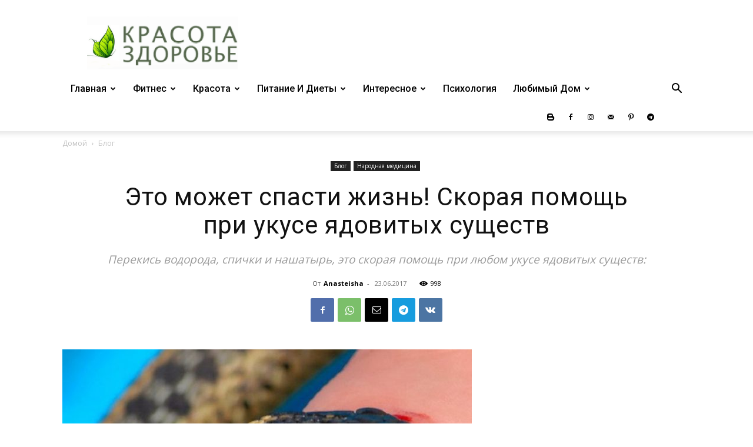

--- FILE ---
content_type: text/html; charset=UTF-8
request_url: https://snianna.ru/blog/eto-mozhet-spasti-zhizn-skoraya-pomoshh-pri-ukuse-yadovityx-sushhestv.html
body_size: 52317
content:
<!doctype html > <!--[if IE 8]><html class="ie8" lang="en"> <![endif]--> <!--[if IE 9]><html class="ie9" lang="en"> <![endif]--> <!--[if gt IE 8]><!--><html lang="ru-RU"> <!--<![endif]--><head><script src="/cdn-cgi/scripts/7d0fa10a/cloudflare-static/rocket-loader.min.js" data-cf-settings="c0d0b4c0387237a6090f1ddc-|49"></script><link rel="stylesheet" media="print" onload="this.onload=null;this.media='all';" id="ao_optimized_gfonts" href="https://fonts.googleapis.com/css?family=Roboto%3A400%2C600%2C700%2C500%7CRoboto+Condensed%3A400%2C500%7COpen+Sans%3A400%2C600%2C700%2C500&amp;display=swap"><link media="all" href="https://snianna.ru/wp-content/cache/autoptimize/css/autoptimize_d785373ecf5d970d74fc81959faf7bb6.css" rel="stylesheet"><title>Это может спасти жизнь! Скорая помощь при укусе ядовитых существ</title><meta charset="UTF-8" /><meta name="viewport" content="width=device-width, initial-scale=1.0"><link rel="pingback" href="https://snianna.ru/xmlrpc.php" /> <script data-cfasync="false" data-no-defer="1" data-no-minify="1" data-no-optimize="1">var ewww_webp_supported=!1;function check_webp_feature(A,e){var w;e=void 0!==e?e:function(){},ewww_webp_supported?e(ewww_webp_supported):((w=new Image).onload=function(){ewww_webp_supported=0<w.width&&0<w.height,e&&e(ewww_webp_supported)},w.onerror=function(){e&&e(!1)},w.src="data:image/webp;base64,"+{alpha:"UklGRkoAAABXRUJQVlA4WAoAAAAQAAAAAAAAAAAAQUxQSAwAAAARBxAR/Q9ERP8DAABWUDggGAAAABQBAJ0BKgEAAQAAAP4AAA3AAP7mtQAAAA=="}[A])}check_webp_feature("alpha");</script><script data-cfasync="false" data-no-defer="1" data-no-minify="1" data-no-optimize="1">var Arrive=function(c,w){"use strict";if(c.MutationObserver&&"undefined"!=typeof HTMLElement){var r,a=0,u=(r=HTMLElement.prototype.matches||HTMLElement.prototype.webkitMatchesSelector||HTMLElement.prototype.mozMatchesSelector||HTMLElement.prototype.msMatchesSelector,{matchesSelector:function(e,t){return e instanceof HTMLElement&&r.call(e,t)},addMethod:function(e,t,r){var a=e[t];e[t]=function(){return r.length==arguments.length?r.apply(this,arguments):"function"==typeof a?a.apply(this,arguments):void 0}},callCallbacks:function(e,t){t&&t.options.onceOnly&&1==t.firedElems.length&&(e=[e[0]]);for(var r,a=0;r=e[a];a++)r&&r.callback&&r.callback.call(r.elem,r.elem);t&&t.options.onceOnly&&1==t.firedElems.length&&t.me.unbindEventWithSelectorAndCallback.call(t.target,t.selector,t.callback)},checkChildNodesRecursively:function(e,t,r,a){for(var i,n=0;i=e[n];n++)r(i,t,a)&&a.push({callback:t.callback,elem:i}),0<i.childNodes.length&&u.checkChildNodesRecursively(i.childNodes,t,r,a)},mergeArrays:function(e,t){var r,a={};for(r in e)e.hasOwnProperty(r)&&(a[r]=e[r]);for(r in t)t.hasOwnProperty(r)&&(a[r]=t[r]);return a},toElementsArray:function(e){return e=void 0!==e&&("number"!=typeof e.length||e===c)?[e]:e}}),e=(l.prototype.addEvent=function(e,t,r,a){a={target:e,selector:t,options:r,callback:a,firedElems:[]};return this._beforeAdding&&this._beforeAdding(a),this._eventsBucket.push(a),a},l.prototype.removeEvent=function(e){for(var t,r=this._eventsBucket.length-1;t=this._eventsBucket[r];r--)e(t)&&(this._beforeRemoving&&this._beforeRemoving(t),(t=this._eventsBucket.splice(r,1))&&t.length&&(t[0].callback=null))},l.prototype.beforeAdding=function(e){this._beforeAdding=e},l.prototype.beforeRemoving=function(e){this._beforeRemoving=e},l),t=function(i,n){var o=new e,l=this,s={fireOnAttributesModification:!1};return o.beforeAdding(function(t){var e=t.target;e!==c.document&&e!==c||(e=document.getElementsByTagName("html")[0]);var r=new MutationObserver(function(e){n.call(this,e,t)}),a=i(t.options);r.observe(e,a),t.observer=r,t.me=l}),o.beforeRemoving(function(e){e.observer.disconnect()}),this.bindEvent=function(e,t,r){t=u.mergeArrays(s,t);for(var a=u.toElementsArray(this),i=0;i<a.length;i++)o.addEvent(a[i],e,t,r)},this.unbindEvent=function(){var r=u.toElementsArray(this);o.removeEvent(function(e){for(var t=0;t<r.length;t++)if(this===w||e.target===r[t])return!0;return!1})},this.unbindEventWithSelectorOrCallback=function(r){var a=u.toElementsArray(this),i=r,e="function"==typeof r?function(e){for(var t=0;t<a.length;t++)if((this===w||e.target===a[t])&&e.callback===i)return!0;return!1}:function(e){for(var t=0;t<a.length;t++)if((this===w||e.target===a[t])&&e.selector===r)return!0;return!1};o.removeEvent(e)},this.unbindEventWithSelectorAndCallback=function(r,a){var i=u.toElementsArray(this);o.removeEvent(function(e){for(var t=0;t<i.length;t++)if((this===w||e.target===i[t])&&e.selector===r&&e.callback===a)return!0;return!1})},this},i=new function(){var s={fireOnAttributesModification:!1,onceOnly:!1,existing:!1};function n(e,t,r){return!(!u.matchesSelector(e,t.selector)||(e._id===w&&(e._id=a++),-1!=t.firedElems.indexOf(e._id)))&&(t.firedElems.push(e._id),!0)}var c=(i=new t(function(e){var t={attributes:!1,childList:!0,subtree:!0};return e.fireOnAttributesModification&&(t.attributes=!0),t},function(e,i){e.forEach(function(e){var t=e.addedNodes,r=e.target,a=[];null!==t&&0<t.length?u.checkChildNodesRecursively(t,i,n,a):"attributes"===e.type&&n(r,i)&&a.push({callback:i.callback,elem:r}),u.callCallbacks(a,i)})})).bindEvent;return i.bindEvent=function(e,t,r){t=void 0===r?(r=t,s):u.mergeArrays(s,t);var a=u.toElementsArray(this);if(t.existing){for(var i=[],n=0;n<a.length;n++)for(var o=a[n].querySelectorAll(e),l=0;l<o.length;l++)i.push({callback:r,elem:o[l]});if(t.onceOnly&&i.length)return r.call(i[0].elem,i[0].elem);setTimeout(u.callCallbacks,1,i)}c.call(this,e,t,r)},i},o=new function(){var a={};function i(e,t){return u.matchesSelector(e,t.selector)}var n=(o=new t(function(){return{childList:!0,subtree:!0}},function(e,r){e.forEach(function(e){var t=e.removedNodes,e=[];null!==t&&0<t.length&&u.checkChildNodesRecursively(t,r,i,e),u.callCallbacks(e,r)})})).bindEvent;return o.bindEvent=function(e,t,r){t=void 0===r?(r=t,a):u.mergeArrays(a,t),n.call(this,e,t,r)},o};d(HTMLElement.prototype),d(NodeList.prototype),d(HTMLCollection.prototype),d(HTMLDocument.prototype),d(Window.prototype);var n={};return s(i,n,"unbindAllArrive"),s(o,n,"unbindAllLeave"),n}function l(){this._eventsBucket=[],this._beforeAdding=null,this._beforeRemoving=null}function s(e,t,r){u.addMethod(t,r,e.unbindEvent),u.addMethod(t,r,e.unbindEventWithSelectorOrCallback),u.addMethod(t,r,e.unbindEventWithSelectorAndCallback)}function d(e){e.arrive=i.bindEvent,s(i,e,"unbindArrive"),e.leave=o.bindEvent,s(o,e,"unbindLeave")}}(window,void 0),ewww_webp_supported=!1;function check_webp_feature(e,t){var r;ewww_webp_supported?t(ewww_webp_supported):((r=new Image).onload=function(){ewww_webp_supported=0<r.width&&0<r.height,t(ewww_webp_supported)},r.onerror=function(){t(!1)},r.src="data:image/webp;base64,"+{alpha:"UklGRkoAAABXRUJQVlA4WAoAAAAQAAAAAAAAAAAAQUxQSAwAAAARBxAR/Q9ERP8DAABWUDggGAAAABQBAJ0BKgEAAQAAAP4AAA3AAP7mtQAAAA==",animation:"UklGRlIAAABXRUJQVlA4WAoAAAASAAAAAAAAAAAAQU5JTQYAAAD/////AABBTk1GJgAAAAAAAAAAAAAAAAAAAGQAAABWUDhMDQAAAC8AAAAQBxAREYiI/gcA"}[e])}function ewwwLoadImages(e){if(e){for(var t=document.querySelectorAll(".batch-image img, .image-wrapper a, .ngg-pro-masonry-item a, .ngg-galleria-offscreen-seo-wrapper a"),r=0,a=t.length;r<a;r++)ewwwAttr(t[r],"data-src",t[r].getAttribute("data-webp")),ewwwAttr(t[r],"data-thumbnail",t[r].getAttribute("data-webp-thumbnail"));for(var i=document.querySelectorAll("div.woocommerce-product-gallery__image"),r=0,a=i.length;r<a;r++)ewwwAttr(i[r],"data-thumb",i[r].getAttribute("data-webp-thumb"))}for(var n=document.querySelectorAll("video"),r=0,a=n.length;r<a;r++)ewwwAttr(n[r],"poster",e?n[r].getAttribute("data-poster-webp"):n[r].getAttribute("data-poster-image"));for(var o,l=document.querySelectorAll("img.ewww_webp_lazy_load"),r=0,a=l.length;r<a;r++)e&&(ewwwAttr(l[r],"data-lazy-srcset",l[r].getAttribute("data-lazy-srcset-webp")),ewwwAttr(l[r],"data-srcset",l[r].getAttribute("data-srcset-webp")),ewwwAttr(l[r],"data-lazy-src",l[r].getAttribute("data-lazy-src-webp")),ewwwAttr(l[r],"data-src",l[r].getAttribute("data-src-webp")),ewwwAttr(l[r],"data-orig-file",l[r].getAttribute("data-webp-orig-file")),ewwwAttr(l[r],"data-medium-file",l[r].getAttribute("data-webp-medium-file")),ewwwAttr(l[r],"data-large-file",l[r].getAttribute("data-webp-large-file")),null!=(o=l[r].getAttribute("srcset"))&&!1!==o&&o.includes("R0lGOD")&&ewwwAttr(l[r],"src",l[r].getAttribute("data-lazy-src-webp"))),l[r].className=l[r].className.replace(/\bewww_webp_lazy_load\b/,"");for(var s=document.querySelectorAll(".ewww_webp"),r=0,a=s.length;r<a;r++)e?(ewwwAttr(s[r],"srcset",s[r].getAttribute("data-srcset-webp")),ewwwAttr(s[r],"src",s[r].getAttribute("data-src-webp")),ewwwAttr(s[r],"data-orig-file",s[r].getAttribute("data-webp-orig-file")),ewwwAttr(s[r],"data-medium-file",s[r].getAttribute("data-webp-medium-file")),ewwwAttr(s[r],"data-large-file",s[r].getAttribute("data-webp-large-file")),ewwwAttr(s[r],"data-large_image",s[r].getAttribute("data-webp-large_image")),ewwwAttr(s[r],"data-src",s[r].getAttribute("data-webp-src"))):(ewwwAttr(s[r],"srcset",s[r].getAttribute("data-srcset-img")),ewwwAttr(s[r],"src",s[r].getAttribute("data-src-img"))),s[r].className=s[r].className.replace(/\bewww_webp\b/,"ewww_webp_loaded");window.jQuery&&jQuery.fn.isotope&&jQuery.fn.imagesLoaded&&(jQuery(".fusion-posts-container-infinite").imagesLoaded(function(){jQuery(".fusion-posts-container-infinite").hasClass("isotope")&&jQuery(".fusion-posts-container-infinite").isotope()}),jQuery(".fusion-portfolio:not(.fusion-recent-works) .fusion-portfolio-wrapper").imagesLoaded(function(){jQuery(".fusion-portfolio:not(.fusion-recent-works) .fusion-portfolio-wrapper").isotope()}))}function ewwwWebPInit(e){ewwwLoadImages(e),ewwwNggLoadGalleries(e),document.arrive(".ewww_webp",function(){ewwwLoadImages(e)}),document.arrive(".ewww_webp_lazy_load",function(){ewwwLoadImages(e)}),document.arrive("videos",function(){ewwwLoadImages(e)}),"loading"==document.readyState?document.addEventListener("DOMContentLoaded",ewwwJSONParserInit):("undefined"!=typeof galleries&&ewwwNggParseGalleries(e),ewwwWooParseVariations(e))}function ewwwAttr(e,t,r){null!=r&&!1!==r&&e.setAttribute(t,r)}function ewwwJSONParserInit(){"undefined"!=typeof galleries&&check_webp_feature("alpha",ewwwNggParseGalleries),check_webp_feature("alpha",ewwwWooParseVariations)}function ewwwWooParseVariations(e){if(e)for(var t=document.querySelectorAll("form.variations_form"),r=0,a=t.length;r<a;r++){var i=t[r].getAttribute("data-product_variations"),n=!1;try{for(var o in i=JSON.parse(i))void 0!==i[o]&&void 0!==i[o].image&&(void 0!==i[o].image.src_webp&&(i[o].image.src=i[o].image.src_webp,n=!0),void 0!==i[o].image.srcset_webp&&(i[o].image.srcset=i[o].image.srcset_webp,n=!0),void 0!==i[o].image.full_src_webp&&(i[o].image.full_src=i[o].image.full_src_webp,n=!0),void 0!==i[o].image.gallery_thumbnail_src_webp&&(i[o].image.gallery_thumbnail_src=i[o].image.gallery_thumbnail_src_webp,n=!0),void 0!==i[o].image.thumb_src_webp&&(i[o].image.thumb_src=i[o].image.thumb_src_webp,n=!0));n&&ewwwAttr(t[r],"data-product_variations",JSON.stringify(i))}catch(e){}}}function ewwwNggParseGalleries(e){if(e)for(var t in galleries){var r=galleries[t];galleries[t].images_list=ewwwNggParseImageList(r.images_list)}}function ewwwNggLoadGalleries(e){e&&document.addEventListener("ngg.galleria.themeadded",function(e,t){window.ngg_galleria._create_backup=window.ngg_galleria.create,window.ngg_galleria.create=function(e,t){var r=$(e).data("id");return galleries["gallery_"+r].images_list=ewwwNggParseImageList(galleries["gallery_"+r].images_list),window.ngg_galleria._create_backup(e,t)}})}function ewwwNggParseImageList(e){for(var t in e){var r=e[t];if(void 0!==r["image-webp"]&&(e[t].image=r["image-webp"],delete e[t]["image-webp"]),void 0!==r["thumb-webp"]&&(e[t].thumb=r["thumb-webp"],delete e[t]["thumb-webp"]),void 0!==r.full_image_webp&&(e[t].full_image=r.full_image_webp,delete e[t].full_image_webp),void 0!==r.srcsets)for(var a in r.srcsets)nggSrcset=r.srcsets[a],void 0!==r.srcsets[a+"-webp"]&&(e[t].srcsets[a]=r.srcsets[a+"-webp"],delete e[t].srcsets[a+"-webp"]);if(void 0!==r.full_srcsets)for(var i in r.full_srcsets)nggFSrcset=r.full_srcsets[i],void 0!==r.full_srcsets[i+"-webp"]&&(e[t].full_srcsets[i]=r.full_srcsets[i+"-webp"],delete e[t].full_srcsets[i+"-webp"])}return e}check_webp_feature("alpha",ewwwWebPInit);</script><meta name='robots' content='index, follow, max-image-preview:large, max-snippet:-1, max-video-preview:-1' /><link rel="apple-touch-icon" sizes="120x120" href="https://snianna.ru/wp-content/uploads/2020/01/zenskiy-zhurnal-krasota-i-zdorovje.jpg"/><link rel="apple-touch-icon" sizes="114x114" href="https://snianna.ru/wp-content/uploads/2020/01/zenskiy-zhurnal-krasota-i-zdorovje.jpg"/><link rel="apple-touch-icon" sizes="144x144" href="https://snianna.ru/wp-content/uploads/2020/01/zenskiy-zhurnal-krasota-i-zdorovje.jpg"/><link rel="canonical" href="https://snianna.ru/blog/eto-mozhet-spasti-zhizn-skoraya-pomoshh-pri-ukuse-yadovityx-sushhestv.html" /><meta property="og:locale" content="ru_RU" /><meta property="og:type" content="article" /><meta property="og:title" content="Это может спасти жизнь! Скорая помощь при укусе ядовитых существ" /><meta property="og:description" content="Перекись водорода, спички и нашатырь, это скорая помощь при любом укусе ядовитых существ: Если укусила змея то промывать перекисью, она окисляет любую органику. Если жалят перепончатокрылые ( осы, пчелы, шмели и т.д.) то приложите мини-компресс из нашатыря — аммиак отлично нейтрализует яды этих насекомых. Если укусили паукообразные, в течении минуты-двух прижгите место укуса спичкой, приложите серную головку к месту [&hellip;]" /><meta property="og:url" content="https://snianna.ru/blog/eto-mozhet-spasti-zhizn-skoraya-pomoshh-pri-ukuse-yadovityx-sushhestv.html" /><meta property="og:site_name" content="Женский журнал &quot;Красота и здоровье&quot;" /><meta property="article:publisher" content="https://www.facebook.com/zhenskiyzhyrnal" /><meta property="article:author" content="https://www.facebook.com/zhenskiyzhyrnal" /><meta property="article:published_time" content="2017-06-23T08:56:55+00:00" /><meta property="og:image" content="https://snianna.ru/wp-content/uploads/2017/06/2-22.jpg" /><meta property="og:image:width" content="715" /><meta property="og:image:height" content="375" /><meta property="og:image:type" content="image/jpeg" /><meta name="author" content="Anasteisha" /><meta name="twitter:card" content="summary_large_image" /><meta name="twitter:label1" content="Написано автором" /><meta name="twitter:data1" content="Anasteisha" /> <script type="application/ld+json" class="yoast-schema-graph">{"@context":"https://schema.org","@graph":[{"@type":"Article","@id":"https://snianna.ru/blog/eto-mozhet-spasti-zhizn-skoraya-pomoshh-pri-ukuse-yadovityx-sushhestv.html#article","isPartOf":{"@id":"https://snianna.ru/blog/eto-mozhet-spasti-zhizn-skoraya-pomoshh-pri-ukuse-yadovityx-sushhestv.html"},"author":{"name":"Anasteisha","@id":"https://snianna.ru/#/schema/person/c1f142ee241b199abba11cbf3bc31e81"},"headline":"Это может спасти жизнь! Скорая помощь при укусе ядовитых существ","datePublished":"2017-06-23T08:56:55+00:00","mainEntityOfPage":{"@id":"https://snianna.ru/blog/eto-mozhet-spasti-zhizn-skoraya-pomoshh-pri-ukuse-yadovityx-sushhestv.html"},"wordCount":148,"image":{"@id":"https://snianna.ru/blog/eto-mozhet-spasti-zhizn-skoraya-pomoshh-pri-ukuse-yadovityx-sushhestv.html#primaryimage"},"thumbnailUrl":"https://snianna.ru/wp-content/uploads/2017/06/2-22.jpg","articleSection":["Блог","Народная медицина"],"inLanguage":"ru-RU"},{"@type":"WebPage","@id":"https://snianna.ru/blog/eto-mozhet-spasti-zhizn-skoraya-pomoshh-pri-ukuse-yadovityx-sushhestv.html","url":"https://snianna.ru/blog/eto-mozhet-spasti-zhizn-skoraya-pomoshh-pri-ukuse-yadovityx-sushhestv.html","name":"Это может спасти жизнь! Скорая помощь при укусе ядовитых существ","isPartOf":{"@id":"https://snianna.ru/#website"},"primaryImageOfPage":{"@id":"https://snianna.ru/blog/eto-mozhet-spasti-zhizn-skoraya-pomoshh-pri-ukuse-yadovityx-sushhestv.html#primaryimage"},"image":{"@id":"https://snianna.ru/blog/eto-mozhet-spasti-zhizn-skoraya-pomoshh-pri-ukuse-yadovityx-sushhestv.html#primaryimage"},"thumbnailUrl":"https://snianna.ru/wp-content/uploads/2017/06/2-22.jpg","datePublished":"2017-06-23T08:56:55+00:00","author":{"@id":"https://snianna.ru/#/schema/person/c1f142ee241b199abba11cbf3bc31e81"},"breadcrumb":{"@id":"https://snianna.ru/blog/eto-mozhet-spasti-zhizn-skoraya-pomoshh-pri-ukuse-yadovityx-sushhestv.html#breadcrumb"},"inLanguage":"ru-RU","potentialAction":[{"@type":"ReadAction","target":["https://snianna.ru/blog/eto-mozhet-spasti-zhizn-skoraya-pomoshh-pri-ukuse-yadovityx-sushhestv.html"]}]},{"@type":"ImageObject","inLanguage":"ru-RU","@id":"https://snianna.ru/blog/eto-mozhet-spasti-zhizn-skoraya-pomoshh-pri-ukuse-yadovityx-sushhestv.html#primaryimage","url":"https://snianna.ru/wp-content/uploads/2017/06/2-22.jpg","contentUrl":"https://snianna.ru/wp-content/uploads/2017/06/2-22.jpg","width":715,"height":375},{"@type":"BreadcrumbList","@id":"https://snianna.ru/blog/eto-mozhet-spasti-zhizn-skoraya-pomoshh-pri-ukuse-yadovityx-sushhestv.html#breadcrumb","itemListElement":[{"@type":"ListItem","position":1,"name":"Главная страница","item":"https://snianna.ru/"},{"@type":"ListItem","position":2,"name":"Блог","item":"https://snianna.ru/blog"},{"@type":"ListItem","position":3,"name":"Это может спасти жизнь! Скорая помощь при укусе ядовитых существ"}]},{"@type":"WebSite","@id":"https://snianna.ru/#website","url":"https://snianna.ru/","name":"Женский журнал &quot;Красота и здоровье&quot;","description":"Женский журнал &quot;Красота и здоровье&quot; - фитнес, красота,  молодость, здоровье","potentialAction":[{"@type":"SearchAction","target":{"@type":"EntryPoint","urlTemplate":"https://snianna.ru/?s={search_term_string}"},"query-input":{"@type":"PropertyValueSpecification","valueRequired":true,"valueName":"search_term_string"}}],"inLanguage":"ru-RU"},{"@type":"Person","@id":"https://snianna.ru/#/schema/person/c1f142ee241b199abba11cbf3bc31e81","name":"Anasteisha","sameAs":["https://www.facebook.com/zhenskiyzhyrnal"],"url":"https://snianna.ru/author/ann-bon"}]}</script> <link href='https://fonts.gstatic.com' crossorigin='anonymous' rel='preconnect' /><link rel="alternate" type="application/rss+xml" title="Женский журнал &quot;Красота и здоровье&quot; &raquo; Лента" href="https://snianna.ru/feed" /><link rel="alternate" type="application/rss+xml" title="Женский журнал &quot;Красота и здоровье&quot; &raquo; Лента комментариев" href="https://snianna.ru/comments/feed" /><link rel="alternate" type="application/rss+xml" title="Женский журнал &quot;Красота и здоровье&quot; &raquo; Лента комментариев к &laquo;Это может спасти жизнь! Скорая помощь при укусе ядовитых существ&raquo;" href="https://snianna.ru/blog/eto-mozhet-spasti-zhizn-skoraya-pomoshh-pri-ukuse-yadovityx-sushhestv.html/feed" /><link rel="alternate" title="oEmbed (JSON)" type="application/json+oembed" href="https://snianna.ru/wp-json/oembed/1.0/embed?url=https%3A%2F%2Fsnianna.ru%2Fblog%2Feto-mozhet-spasti-zhizn-skoraya-pomoshh-pri-ukuse-yadovityx-sushhestv.html" /><link rel="alternate" title="oEmbed (XML)" type="text/xml+oembed" href="https://snianna.ru/wp-json/oembed/1.0/embed?url=https%3A%2F%2Fsnianna.ru%2Fblog%2Feto-mozhet-spasti-zhizn-skoraya-pomoshh-pri-ukuse-yadovityx-sushhestv.html&#038;format=xml" /> <script type="c0d0b4c0387237a6090f1ddc-text/javascript" src="https://snianna.ru/wp-includes/js/jquery/jquery.min.js?ver=3.7.1" id="jquery-core-js"></script> <link rel="https://api.w.org/" href="https://snianna.ru/wp-json/" /><link rel="alternate" title="JSON" type="application/json" href="https://snianna.ru/wp-json/wp/v2/posts/12035" /><link rel="EditURI" type="application/rsd+xml" title="RSD" href="https://snianna.ru/xmlrpc.php?rsd" /><meta name="generator" content="WordPress 6.9" /><link rel='shortlink' href='https://snianna.ru/?p=12035' /> <noscript><style>.lazyload[data-src]{display:none !important;}</style></noscript>  <script type="c0d0b4c0387237a6090f1ddc-text/javascript" id="td-generated-header-js">var tdBlocksArray = []; //here we store all the items for the current page

	    // td_block class - each ajax block uses a object of this class for requests
	    function tdBlock() {
		    this.id = '';
		    this.block_type = 1; //block type id (1-234 etc)
		    this.atts = '';
		    this.td_column_number = '';
		    this.td_current_page = 1; //
		    this.post_count = 0; //from wp
		    this.found_posts = 0; //from wp
		    this.max_num_pages = 0; //from wp
		    this.td_filter_value = ''; //current live filter value
		    this.is_ajax_running = false;
		    this.td_user_action = ''; // load more or infinite loader (used by the animation)
		    this.header_color = '';
		    this.ajax_pagination_infinite_stop = ''; //show load more at page x
	    }

        // td_js_generator - mini detector
        ( function () {
            var htmlTag = document.getElementsByTagName("html")[0];

	        if ( navigator.userAgent.indexOf("MSIE 10.0") > -1 ) {
                htmlTag.className += ' ie10';
            }

            if ( !!navigator.userAgent.match(/Trident.*rv\:11\./) ) {
                htmlTag.className += ' ie11';
            }

	        if ( navigator.userAgent.indexOf("Edge") > -1 ) {
                htmlTag.className += ' ieEdge';
            }

            if ( /(iPad|iPhone|iPod)/g.test(navigator.userAgent) ) {
                htmlTag.className += ' td-md-is-ios';
            }

            var user_agent = navigator.userAgent.toLowerCase();
            if ( user_agent.indexOf("android") > -1 ) {
                htmlTag.className += ' td-md-is-android';
            }

            if ( -1 !== navigator.userAgent.indexOf('Mac OS X')  ) {
                htmlTag.className += ' td-md-is-os-x';
            }

            if ( /chrom(e|ium)/.test(navigator.userAgent.toLowerCase()) ) {
               htmlTag.className += ' td-md-is-chrome';
            }

            if ( -1 !== navigator.userAgent.indexOf('Firefox') ) {
                htmlTag.className += ' td-md-is-firefox';
            }

            if ( -1 !== navigator.userAgent.indexOf('Safari') && -1 === navigator.userAgent.indexOf('Chrome') ) {
                htmlTag.className += ' td-md-is-safari';
            }

            if( -1 !== navigator.userAgent.indexOf('IEMobile') ){
                htmlTag.className += ' td-md-is-iemobile';
            }

        })();

        var tdLocalCache = {};

        ( function () {
            "use strict";

            tdLocalCache = {
                data: {},
                remove: function (resource_id) {
                    delete tdLocalCache.data[resource_id];
                },
                exist: function (resource_id) {
                    return tdLocalCache.data.hasOwnProperty(resource_id) && tdLocalCache.data[resource_id] !== null;
                },
                get: function (resource_id) {
                    return tdLocalCache.data[resource_id];
                },
                set: function (resource_id, cachedData) {
                    tdLocalCache.remove(resource_id);
                    tdLocalCache.data[resource_id] = cachedData;
                }
            };
        })();

    
    
var td_viewport_interval_list=[{"limitBottom":767,"sidebarWidth":228},{"limitBottom":1018,"sidebarWidth":300},{"limitBottom":1140,"sidebarWidth":324}];
var tds_general_modal_image="yes";
var tds_show_more_info="\u043f\u043e\u043a\u0430\u0437\u0430\u0442\u044c \u0431\u043e\u043b\u044c\u0448\u0435 \u0438\u043d\u0444\u043e\u0440\u043c\u0430\u0446\u0438\u0438";
var tds_show_less_info="\u043f\u043e\u043a\u0430\u0437\u044b\u0432\u0430\u0442\u044c \u043c\u0435\u043d\u044c\u0448\u0435 \u0438\u043d\u0444\u043e\u0440\u043c\u0430\u0446\u0438\u0438";
var tdc_is_installed="yes";
var tdc_domain_active=false;
var td_ajax_url="https:\/\/snianna.ru\/wp-admin\/admin-ajax.php?td_theme_name=Newspaper&v=12.7.3";
var td_get_template_directory_uri="https:\/\/snianna.ru\/wp-content\/plugins\/td-composer\/legacy\/common";
var tds_snap_menu="";
var tds_logo_on_sticky="";
var tds_header_style="";
var td_please_wait="\u041f\u043e\u0436\u0430\u043b\u0443\u0439\u0441\u0442\u0430, \u043f\u043e\u0434\u043e\u0436\u0434\u0438\u0442\u0435...";
var td_email_user_pass_incorrect="\u041d\u0435\u0432\u0435\u0440\u043d\u043e\u0435 \u0438\u043c\u044f \u043f\u043e\u043b\u044c\u0437\u043e\u0432\u0430\u0442\u0435\u043b\u044f \u0438\u043b\u0438 \u043f\u0430\u0440\u043e\u043b\u044c!";
var td_email_user_incorrect="\u041d\u0435\u0432\u0435\u0440\u043d\u044b\u0439 \u0430\u0434\u0440\u0435\u0441 \u044d\u043b\u0435\u043a\u0442\u0440\u043e\u043d\u043d\u043e\u0439 \u043f\u043e\u0447\u0442\u044b \u0438\u043b\u0438 \u043f\u0430\u0440\u043e\u043b\u044c!";
var td_email_incorrect="\u041d\u0435\u0432\u0435\u0440\u043d\u044b\u0439 \u0430\u0434\u0440\u0435\u0441 \u044d\u043b\u0435\u043a\u0442\u0440\u043e\u043d\u043d\u043e\u0439 \u043f\u043e\u0447\u0442\u044b!";
var td_user_incorrect="\u043d\u0435\u0432\u0435\u0440\u043d\u043e\u0435 \u0438\u043c\u044f \u043f\u043e\u043b\u044c\u0437\u043e\u0432\u0430\u0442\u0435\u043b\u044f!";
var td_email_user_empty="\u044d\u043b\u0435\u043a\u0442\u0440\u043e\u043d\u043d\u0430\u044f \u043f\u043e\u0447\u0442\u0430 \u0438\u043b\u0438 \u0438\u043c\u044f \u043f\u043e\u043b\u044c\u0437\u043e\u0432\u0430\u0442\u0435\u043b\u044f \u043f\u0443\u0441\u0442\u043e!";
var td_pass_empty="\u043f\u0440\u043e\u0439\u0442\u0438 \u043f\u0443\u0441\u0442\u043e\u0439!";
var td_pass_pattern_incorrect="\u043d\u0435\u0432\u0435\u0440\u043d\u044b\u0439 \u0448\u0430\u0431\u043b\u043e\u043d \u043f\u0440\u043e\u0445\u043e\u0434\u0430!";
var td_retype_pass_incorrect="\u043f\u0435\u0440\u0435\u043f\u0435\u0447\u0430\u0442\u0430\u043b \u043f\u0440\u043e\u043f\u0443\u0441\u043a \u043d\u0435\u0432\u0435\u0440\u043d\u044b\u0439!";
var tds_more_articles_on_post_enable="show";
var tds_more_articles_on_post_time_to_wait="1";
var tds_more_articles_on_post_pages_distance_from_top=0;
var tds_captcha="";
var tds_theme_color_site_wide="#d36ee5";
var tds_smart_sidebar="";
var tdThemeName="Newspaper";
var tdThemeNameWl="Newspaper";
var td_magnific_popup_translation_tPrev="\u041f\u0440\u0435\u0434\u044b\u0434\u0443\u0449\u0438\u0439 (\u041a\u043d\u043e\u043f\u043a\u0430 \u0432\u043b\u0435\u0432\u043e)";
var td_magnific_popup_translation_tNext="\u0421\u043b\u0435\u0434\u0443\u044e\u0449\u0438\u0439 (\u041a\u043d\u043e\u043f\u043a\u0430 \u0432\u043f\u0440\u0430\u0432\u043e)";
var td_magnific_popup_translation_tCounter="%curr% \u0438\u0437 %total%";
var td_magnific_popup_translation_ajax_tError="\u0421\u043e\u0434\u0435\u0440\u0436\u0438\u043c\u043e\u0435 %url% \u043d\u0435 \u043c\u043e\u0436\u0435\u0442 \u0431\u044b\u0442\u044c \u0437\u0430\u0433\u0440\u0443\u0436\u0435\u043d\u043e.";
var td_magnific_popup_translation_image_tError="\u0418\u0437\u043e\u0431\u0440\u0430\u0436\u0435\u043d\u0438\u0435 #%curr% \u043d\u0435 \u0443\u0434\u0430\u043b\u043e\u0441\u044c \u0437\u0430\u0433\u0440\u0443\u0437\u0438\u0442\u044c.";
var tdBlockNonce="8f8ca60f68";
var tdMobileMenu="enabled";
var tdMobileSearch="enabled";
var tdDateNamesI18n={"month_names":["\u042f\u043d\u0432\u0430\u0440\u044c","\u0424\u0435\u0432\u0440\u0430\u043b\u044c","\u041c\u0430\u0440\u0442","\u0410\u043f\u0440\u0435\u043b\u044c","\u041c\u0430\u0439","\u0418\u044e\u043d\u044c","\u0418\u044e\u043b\u044c","\u0410\u0432\u0433\u0443\u0441\u0442","\u0421\u0435\u043d\u0442\u044f\u0431\u0440\u044c","\u041e\u043a\u0442\u044f\u0431\u0440\u044c","\u041d\u043e\u044f\u0431\u0440\u044c","\u0414\u0435\u043a\u0430\u0431\u0440\u044c"],"month_names_short":["\u042f\u043d\u0432","\u0424\u0435\u0432","\u041c\u0430\u0440","\u0410\u043f\u0440","\u041c\u0430\u0439","\u0418\u044e\u043d","\u0418\u044e\u043b","\u0410\u0432\u0433","\u0421\u0435\u043d","\u041e\u043a\u0442","\u041d\u043e\u044f","\u0414\u0435\u043a"],"day_names":["\u0412\u043e\u0441\u043a\u0440\u0435\u0441\u0435\u043d\u044c\u0435","\u041f\u043e\u043d\u0435\u0434\u0435\u043b\u044c\u043d\u0438\u043a","\u0412\u0442\u043e\u0440\u043d\u0438\u043a","\u0421\u0440\u0435\u0434\u0430","\u0427\u0435\u0442\u0432\u0435\u0440\u0433","\u041f\u044f\u0442\u043d\u0438\u0446\u0430","\u0421\u0443\u0431\u0431\u043e\u0442\u0430"],"day_names_short":["\u0412\u0441","\u041f\u043d","\u0412\u0442","\u0421\u0440","\u0427\u0442","\u041f\u0442","\u0421\u0431"]};
var td_reset_pass_empty="\u043f\u043e\u0436\u0430\u043b\u0443\u0439\u0441\u0442\u0430, \u0432\u0432\u0435\u0434\u0438\u0442\u0435 \u043d\u043e\u0432\u044b\u0439 \u043f\u0430\u0440\u043e\u043b\u044c, \u043f\u0440\u0435\u0436\u0434\u0435 \u0447\u0435\u043c \u043f\u0440\u043e\u0434\u043e\u043b\u0436\u0438\u0442\u044c.";
var td_reset_pass_confirm_empty="\u043f\u043e\u0436\u0430\u043b\u0443\u0439\u0441\u0442\u0430, \u043f\u043e\u0434\u0442\u0432\u0435\u0440\u0434\u0438\u0442\u0435 \u043d\u043e\u0432\u044b\u0439 \u043f\u0430\u0440\u043e\u043b\u044c, \u043f\u0440\u0435\u0436\u0434\u0435 \u0447\u0435\u043c \u043f\u0440\u043e\u0434\u043e\u043b\u0436\u0438\u0442\u044c.";
var td_reset_pass_not_matching="\u043f\u043e\u0436\u0430\u043b\u0443\u0439\u0441\u0442\u0430, \u0443\u0431\u0435\u0434\u0438\u0442\u0435\u0441\u044c, \u0447\u0442\u043e \u043f\u0430\u0440\u043e\u043b\u0438 \u0441\u043e\u0432\u043f\u0430\u0434\u0430\u044e\u0442.";
var tdb_modal_confirm="\u0441\u043e\u0445\u0440\u0430\u043d\u044f\u0442\u044c";
var tdb_modal_cancel="\u043e\u0442\u043c\u0435\u043d\u0430";
var tdb_modal_confirm_alt="\u0434\u0430";
var tdb_modal_cancel_alt="\u043d\u0435\u0442";
var td_deploy_mode="deploy";
var td_ad_background_click_link="";
var td_ad_background_click_target="";</script>    <script async src="https://www.googletagmanager.com/gtag/js?id=UA-154981267-1" type="c0d0b4c0387237a6090f1ddc-text/javascript"></script> <script type="c0d0b4c0387237a6090f1ddc-text/javascript">window.dataLayer = window.dataLayer || [];
  function gtag(){dataLayer.push(arguments);}
  gtag('js', new Date());

  gtag('config', 'UA-154981267-1');</script> <script async src="https://pagead2.googlesyndication.com/pagead/js/adsbygoogle.js?client=ca-pub-1790214535355253" crossorigin="anonymous" type="c0d0b4c0387237a6090f1ddc-text/javascript"></script> <script src="https://gsimvqfghc.com/script.js" type="c0d0b4c0387237a6090f1ddc-text/javascript"></script> <script src="https://nzkjjqrcte.com/script.js" type="c0d0b4c0387237a6090f1ddc-text/javascript"></script> <meta name="yandex-verification" content="3aff7df0d243a075" />  <script type="c0d0b4c0387237a6090f1ddc-text/javascript">window.yaContextCb=window.yaContextCb||[]</script> <script src="https://yandex.ru/ads/system/context.js" async type="c0d0b4c0387237a6090f1ddc-text/javascript"></script>  <script type="c0d0b4c0387237a6090f1ddc-text/javascript">window.yaContextCb=window.yaContextCb||[]</script> <script src="https://yandex.ru/ads/system/context.js" async type="c0d0b4c0387237a6090f1ddc-text/javascript"></script> <script async defer src="//assets.pinterest.com/js/pinit.js" type="c0d0b4c0387237a6090f1ddc-text/javascript"></script> <script async src="https://jhdnntmkom.com/v2/15759/8b3dd546db493bcd6d32ab5f7b5657ef9b02ee3a.js" type="c0d0b4c0387237a6090f1ddc-text/javascript"></script> <script async src="https://jhdnntmkom.com/v2/15759/05acc86cf951f889c56701de0521165049d1caa9.js" type="c0d0b4c0387237a6090f1ddc-text/javascript"></script> <script async src="https://jhdnntmkom.com/v2/15759/4f08b2ee485cd7e7854a2489f3e1a10770c49bff.js" type="c0d0b4c0387237a6090f1ddc-text/javascript"></script> <script async src="https://jhdnntmkom.com/v2/15759/b5b67b43c215344847791f4eeb1fd6b99533f357.js" type="c0d0b4c0387237a6090f1ddc-text/javascript"></script> <meta name="mchost-verification" content=«89c5f0e2e43563ccee06c60400c03b2128fa7c0d" /> <script type="application/ld+json">{
        "@context": "https://schema.org",
        "@type": "BreadcrumbList",
        "itemListElement": [
            {
                "@type": "ListItem",
                "position": 1,
                "item": {
                    "@type": "WebSite",
                    "@id": "https://snianna.ru/",
                    "name": "Домой"
                }
            },
            {
                "@type": "ListItem",
                "position": 2,
                    "item": {
                    "@type": "WebPage",
                    "@id": "https://snianna.ru/blog",
                    "name": "Блог"
                }
            }    
        ]
    }</script> <link rel="icon" href="https://snianna.ru/wp-content/uploads/2017/06/cropped-1506681_598913350158167_186318728_m-32x32.jpg" sizes="32x32" /><link rel="icon" href="https://snianna.ru/wp-content/uploads/2017/06/cropped-1506681_598913350158167_186318728_m-192x192.jpg" sizes="192x192" /><link rel="apple-touch-icon" href="https://snianna.ru/wp-content/uploads/2017/06/cropped-1506681_598913350158167_186318728_m-180x180.jpg" /><meta name="msapplication-TileImage" content="https://snianna.ru/wp-content/uploads/2017/06/cropped-1506681_598913350158167_186318728_m-270x270.jpg" /></head><body class="wp-singular post-template-default single single-post postid-12035 single-format-standard wp-theme-Newspaper td-standard-pack eto-mozhet-spasti-zhizn-skoraya-pomoshh-pri-ukuse-yadovityx-sushhestv global-block-template-1 td-blog-health single_template_13 td-full-layout" itemscope="itemscope" itemtype="https://schema.org/WebPage">  <script type="c0d0b4c0387237a6090f1ddc-text/javascript">window.yaContextCb.push(()=>{
  Ya.Context.AdvManager.render({
    type: 'fullscreen',
    blockId: 'R-A-513385-16'
  })
})</script>  <script type="c0d0b4c0387237a6090f1ddc-text/javascript">window.yaContextCb.push(()=>{
  Ya.Context.AdvManager.render({
    type: 'floorAd',
    blockId: 'R-A-513385-17'
  })
})</script> <div class="td-scroll-up" data-style="style1"><i class="td-icon-menu-up"></i></div><div class="td-menu-background" style="visibility:hidden"></div><div id="td-mobile-nav" style="visibility:hidden"><div class="td-mobile-container"><div class="td-menu-socials-wrap"><div class="td-menu-socials"> <span class="td-social-icon-wrap"> <a target="_blank" rel="nofollow" href="https://happinessforwomen.blogspot.com/" title="Blogger"> <i class="td-icon-font td-icon-blogger"></i> <span style="display: none">Blogger</span> </a> </span> <span class="td-social-icon-wrap"> <a target="_blank" rel="nofollow" href="https://www.facebook.com/zhenskiyzhyrnal" title="Facebook"> <i class="td-icon-font td-icon-facebook"></i> <span style="display: none">Facebook</span> </a> </span> <span class="td-social-icon-wrap"> <a target="_blank" rel="nofollow" href="https://www.instagram.com/krasotka_zdorovje" title="Instagram"> <i class="td-icon-font td-icon-instagram"></i> <span style="display: none">Instagram</span> </a> </span> <span class="td-social-icon-wrap"> <a target="_blank" rel="nofollow" href="/cdn-cgi/l/email-protection#493e262428272128393920272c3a3a673b3c092e24282025672a2624" title="Mail"> <i class="td-icon-font td-icon-mail-1"></i> <span style="display: none">Mail</span> </a> </span> <span class="td-social-icon-wrap"> <a target="_blank" rel="nofollow" href="https://ru.pinterest.com/krasotka_zdorovje/" title="Pinterest"> <i class="td-icon-font td-icon-pinterest"></i> <span style="display: none">Pinterest</span> </a> </span> <span class="td-social-icon-wrap"> <a target="_blank" rel="nofollow" href="https://t.me/krasotkazdorovje" title="Telegram"> <i class="td-icon-font td-icon-telegram"></i> <span style="display: none">Telegram</span> </a> </span></div><div class="td-mobile-close"> <span><i class="td-icon-close-mobile"></i></span></div></div><div class="td-mobile-content"><div class="menu-navig-container"><ul id="menu-navig" class="td-mobile-main-menu"><li id="menu-item-805" class="menu-item menu-item-type-custom menu-item-object-custom menu-item-home menu-item-has-children menu-item-first menu-item-805"><a href="http://snianna.ru">Главная<i class="td-icon-menu-right td-element-after"></i></a><ul class="sub-menu"><li id="menu-item-38689" class="menu-item menu-item-type-taxonomy menu-item-object-category current-post-ancestor current-menu-parent current-post-parent menu-item-38689"><a href="https://snianna.ru/blog">Блог</a></li><li id="menu-item-38686" class="menu-item menu-item-type-taxonomy menu-item-object-category current-post-ancestor current-menu-parent current-post-parent menu-item-38686"><a href="https://snianna.ru/narodnaya-medicina">Народная медицина</a></li><li id="menu-item-784" class="menu-item menu-item-type-taxonomy menu-item-object-category menu-item-784"><a href="https://snianna.ru/blog/lechebnaya-fizkultura">Лечебная физкультура</a></li><li id="menu-item-38687" class="menu-item menu-item-type-taxonomy menu-item-object-category menu-item-38687"><a href="https://snianna.ru/blog/zhenskoe-zdorove">Женское здоровье</a></li><li id="menu-item-38688" class="menu-item menu-item-type-taxonomy menu-item-object-category menu-item-38688"><a href="https://snianna.ru/blog/vitaminy-i-lekarstva">Витамины и лекарства</a></li></ul></li><li id="menu-item-801" class="menu-item menu-item-type-taxonomy menu-item-object-category menu-item-has-children menu-item-801"><a href="https://snianna.ru/fitnes">Фитнес<i class="td-icon-menu-right td-element-after"></i></a><ul class="sub-menu"><li id="menu-item-802" class="menu-item menu-item-type-taxonomy menu-item-object-category menu-item-802"><a href="https://snianna.ru/fitnes/videotrenirovki">Видео- тренировки</a></li><li id="menu-item-803" class="menu-item menu-item-type-taxonomy menu-item-object-category menu-item-803"><a href="https://snianna.ru/fitnes/uprajneniya">Комплексы упражнений</a></li></ul></li><li id="menu-item-787" class="menu-item menu-item-type-taxonomy menu-item-object-category menu-item-has-children menu-item-787"><a href="https://snianna.ru/beauty">Красота<i class="td-icon-menu-right td-element-after"></i></a><ul class="sub-menu"><li id="menu-item-793" class="menu-item menu-item-type-taxonomy menu-item-object-category menu-item-793"><a href="https://snianna.ru/beauty/moda-i-stil">Мода и стиль</a></li><li id="menu-item-788" class="menu-item menu-item-type-taxonomy menu-item-object-category menu-item-788"><a href="https://snianna.ru/beauty/anticellyulitnye-procedury">Антицеллюлитные процедуры</a></li><li id="menu-item-789" class="menu-item menu-item-type-taxonomy menu-item-object-category menu-item-789"><a href="https://snianna.ru/beauty/makiyazh">Макияж</a></li><li id="menu-item-790" class="menu-item menu-item-type-taxonomy menu-item-object-category menu-item-790"><a href="https://snianna.ru/beauty/uhod-za-volosami-i-nogtyami">Уход за волосами и ногтями</a></li><li id="menu-item-791" class="menu-item menu-item-type-taxonomy menu-item-object-category menu-item-791"><a href="https://snianna.ru/beauty/uhod-za-kojei-lica">Уход за кожей лица</a></li><li id="menu-item-792" class="menu-item menu-item-type-taxonomy menu-item-object-category menu-item-792"><a href="https://snianna.ru/beauty/uhod-za-kojei-tela">Уход за кожей тела</a></li></ul></li><li id="menu-item-794" class="menu-item menu-item-type-taxonomy menu-item-object-category menu-item-has-children menu-item-794"><a href="https://snianna.ru/pitanie">Питание и диеты<i class="td-icon-menu-right td-element-after"></i></a><ul class="sub-menu"><li id="menu-item-782" class="menu-item menu-item-type-taxonomy menu-item-object-category menu-item-782"><a href="https://snianna.ru/diety">Диеты и похудение</a></li><li id="menu-item-795" class="menu-item menu-item-type-taxonomy menu-item-object-category menu-item-795"><a href="https://snianna.ru/pitanie/glutenfree-recepti">Безглютеновое питание- рецепты</a></li><li id="menu-item-796" class="menu-item menu-item-type-taxonomy menu-item-object-category menu-item-796"><a href="https://snianna.ru/pitanie/poleznie-produkti">Полезные продукты</a></li><li id="menu-item-797" class="menu-item menu-item-type-taxonomy menu-item-object-category menu-item-has-children menu-item-797"><a href="https://snianna.ru/pitanie/recepty">Рецепты<i class="td-icon-menu-right td-element-after"></i></a><ul class="sub-menu"><li id="menu-item-2247" class="menu-item menu-item-type-taxonomy menu-item-object-category menu-item-2247"><a href="https://snianna.ru/pitanie/recepty/vypechka">Выпечка, десерты</a></li><li id="menu-item-2554" class="menu-item menu-item-type-taxonomy menu-item-object-category menu-item-2554"><a href="https://snianna.ru/pitanie/recepty/zapekanki">запеканки</a></li><li id="menu-item-2248" class="menu-item menu-item-type-taxonomy menu-item-object-category menu-item-2248"><a href="https://snianna.ru/pitanie/recepty/domashnie-zagotovki">домашние заготовки</a></li></ul></li><li id="menu-item-798" class="menu-item menu-item-type-taxonomy menu-item-object-category menu-item-798"><a href="https://snianna.ru/pitanie/fitnes-recepti">Фитнес-рецепты</a></li></ul></li><li id="menu-item-786" class="menu-item menu-item-type-taxonomy menu-item-object-category menu-item-has-children menu-item-786"><a href="https://snianna.ru/interesnoe">Интересное<i class="td-icon-menu-right td-element-after"></i></a><ul class="sub-menu"><li id="menu-item-1188" class="menu-item menu-item-type-taxonomy menu-item-object-category menu-item-has-children menu-item-1188"><a href="https://snianna.ru/interesnoe/istorii">Истории<i class="td-icon-menu-right td-element-after"></i></a><ul class="sub-menu"><li id="menu-item-2341" class="menu-item menu-item-type-taxonomy menu-item-object-category menu-item-2341"><a href="https://snianna.ru/interesnoe/znamenitosti">Знаменитости</a></li></ul></li><li id="menu-item-1901" class="menu-item menu-item-type-taxonomy menu-item-object-category menu-item-1901"><a href="https://snianna.ru/interesnoe/mudrye-mysli-velikix-lyudej">Мудрые мысли великих людей</a></li><li id="menu-item-781" class="menu-item menu-item-type-taxonomy menu-item-object-category menu-item-has-children menu-item-781"><a href="https://snianna.ru/interesnoe/horoskopi-gadaniya">Гороскопы и тесты<i class="td-icon-menu-right td-element-after"></i></a><ul class="sub-menu"><li id="menu-item-800" class="menu-item menu-item-type-taxonomy menu-item-object-category menu-item-800"><a href="https://snianna.ru/interesnoe/tests">Тесты</a></li></ul></li></ul></li><li id="menu-item-799" class="menu-item menu-item-type-taxonomy menu-item-object-category menu-item-799"><a href="https://snianna.ru/psychologiya-i-otnosheniya">Психология</a></li><li id="menu-item-1603" class="menu-item menu-item-type-taxonomy menu-item-object-category menu-item-has-children menu-item-1603"><a href="https://snianna.ru/lyubimyj-dom">Любимый дом<i class="td-icon-menu-right td-element-after"></i></a><ul class="sub-menu"><li id="menu-item-1142" class="menu-item menu-item-type-taxonomy menu-item-object-category menu-item-1142"><a href="https://snianna.ru/lyubimyj-dom/lajfxaki">Лайфхаки</a></li></ul></li></ul></div></div></div></div><div class="td-search-background" style="visibility:hidden"></div><div class="td-search-wrap-mob" style="visibility:hidden"><div class="td-drop-down-search"><form method="get" class="td-search-form" action="https://snianna.ru/"><div class="td-search-close"> <span><i class="td-icon-close-mobile"></i></span></div><div role="search" class="td-search-input"> <span>Поиск</span> <input id="td-header-search-mob" type="text" value="" name="s" autocomplete="off" /></div></form><div id="td-aj-search-mob" class="td-ajax-search-flex"></div></div></div><div id="td-outer-wrap" class="td-theme-wrap"><div class="tdc-header-wrap "><div class="td-header-wrap td-header-style-1 "><div class="td-header-top-menu-full td-container-wrap td_stretch_container"><div class="td-container td-header-row td-header-top-menu"><div id="login-form" class="white-popup-block mfp-hide mfp-with-anim td-login-modal-wrap"><div class="td-login-wrap"> <a href="#" aria-label="Back" class="td-back-button"><i class="td-icon-modal-back"></i></a><div id="td-login-div" class="td-login-form-div td-display-block"><div class="td-login-panel-title">войти в систему</div><div class="td-login-panel-descr">Добро пожаловать! Войдите в свою учётную запись</div><div class="td_display_err"></div><form id="loginForm" action="#" method="post"><div class="td-login-inputs"><input class="td-login-input" autocomplete="username" type="text" name="login_email" id="login_email" value="" required><label for="login_email">Ваше имя пользователя</label></div><div class="td-login-inputs"><input class="td-login-input" autocomplete="current-password" type="password" name="login_pass" id="login_pass" value="" required><label for="login_pass">Ваш пароль</label></div> <input type="button"  name="login_button" id="login_button" class="wpb_button btn td-login-button" value="авторизоваться"></form><div class="td-login-info-text"><a href="#" id="forgot-pass-link">Забыли пароль? получить помощь</a></div><div class="td-login-info-text"><a class="privacy-policy-link" href="https://snianna.ru/politika-konfidencialnosti">Политика конфиденциальности</a></div></div><div id="td-forgot-pass-div" class="td-login-form-div td-display-none"><div class="td-login-panel-title">восстановление пароля</div><div class="td-login-panel-descr">Восстановите свой пароль</div><div class="td_display_err"></div><form id="forgotpassForm" action="#" method="post"><div class="td-login-inputs"><input class="td-login-input" type="text" name="forgot_email" id="forgot_email" value="" required><label for="forgot_email">Ваш адрес электронной почты</label></div> <input type="button" name="forgot_button" id="forgot_button" class="wpb_button btn td-login-button" value="отправить мой пароль"></form><div class="td-login-info-text">Пароль будет выслан Вам по электронной почте.</div></div></div></div></div></div><div class="td-banner-wrap-full td-logo-wrap-full td-container-wrap td_stretch_container"><div class="td-container td-header-row td-header-header"><div class="td-header-sp-logo"> <a class="td-main-logo" href="https://snianna.ru/"> <img src="[data-uri]" alt=""  width="690" height="243" data-src="https://snianna.ru/wp-content/uploads/2017/10/logo_zd2.png" decoding="async" class="lazyload" data-eio-rwidth="690" data-eio-rheight="243" /><noscript><img src="https://snianna.ru/wp-content/uploads/2017/10/logo_zd2.png" alt=""  width="690" height="243" data-eio="l" /></noscript> <span class="td-visual-hidden">Женский журнал &quot;Красота и здоровье&quot;</span> </a></div><div class="td-header-sp-recs"><div class="td-header-rec-wrap"><div class="td-a-rec td-a-rec-id-header  td-a-rec-no-translate tdi_1 td_block_template_1"> <span class="myrotator"></span></div></div></div></div></div><div class="td-header-menu-wrap-full td-container-wrap td_stretch_container"><div class="td-header-menu-wrap td-header-gradient "><div class="td-container td-header-row td-header-main-menu"><div id="td-header-menu" role="navigation"><div id="td-top-mobile-toggle"><a href="#" role="button" aria-label="Menu"><i class="td-icon-font td-icon-mobile"></i></a></div><div class="td-main-menu-logo td-logo-in-header"> <a class="td-main-logo" href="https://snianna.ru/"> <img src="[data-uri]" alt=""  width="690" height="243" data-src="https://snianna.ru/wp-content/uploads/2017/10/logo_zd2.png" decoding="async" class="lazyload" data-eio-rwidth="690" data-eio-rheight="243" /><noscript><img src="https://snianna.ru/wp-content/uploads/2017/10/logo_zd2.png" alt=""  width="690" height="243" data-eio="l" /></noscript> </a></div><div class="menu-navig-container"><ul id="menu-navig-1" class="sf-menu"><li class="menu-item menu-item-type-custom menu-item-object-custom menu-item-home menu-item-has-children menu-item-first td-menu-item td-normal-menu menu-item-805"><a href="http://snianna.ru">Главная</a><ul class="sub-menu"><li class="menu-item menu-item-type-taxonomy menu-item-object-category current-post-ancestor current-menu-parent current-post-parent td-menu-item td-normal-menu menu-item-38689"><a href="https://snianna.ru/blog">Блог</a></li><li class="menu-item menu-item-type-taxonomy menu-item-object-category current-post-ancestor current-menu-parent current-post-parent td-menu-item td-normal-menu menu-item-38686"><a href="https://snianna.ru/narodnaya-medicina">Народная медицина</a></li><li class="menu-item menu-item-type-taxonomy menu-item-object-category td-menu-item td-normal-menu menu-item-784"><a href="https://snianna.ru/blog/lechebnaya-fizkultura">Лечебная физкультура</a></li><li class="menu-item menu-item-type-taxonomy menu-item-object-category td-menu-item td-normal-menu menu-item-38687"><a href="https://snianna.ru/blog/zhenskoe-zdorove">Женское здоровье</a></li><li class="menu-item menu-item-type-taxonomy menu-item-object-category td-menu-item td-normal-menu menu-item-38688"><a href="https://snianna.ru/blog/vitaminy-i-lekarstva">Витамины и лекарства</a></li></ul></li><li class="menu-item menu-item-type-taxonomy menu-item-object-category menu-item-has-children td-menu-item td-normal-menu menu-item-801"><a href="https://snianna.ru/fitnes">Фитнес</a><ul class="sub-menu"><li class="menu-item menu-item-type-taxonomy menu-item-object-category td-menu-item td-normal-menu menu-item-802"><a href="https://snianna.ru/fitnes/videotrenirovki">Видео- тренировки</a></li><li class="menu-item menu-item-type-taxonomy menu-item-object-category td-menu-item td-normal-menu menu-item-803"><a href="https://snianna.ru/fitnes/uprajneniya">Комплексы упражнений</a></li></ul></li><li class="menu-item menu-item-type-taxonomy menu-item-object-category menu-item-has-children td-menu-item td-normal-menu menu-item-787"><a href="https://snianna.ru/beauty">Красота</a><ul class="sub-menu"><li class="menu-item menu-item-type-taxonomy menu-item-object-category td-menu-item td-normal-menu menu-item-793"><a href="https://snianna.ru/beauty/moda-i-stil">Мода и стиль</a></li><li class="menu-item menu-item-type-taxonomy menu-item-object-category td-menu-item td-normal-menu menu-item-788"><a href="https://snianna.ru/beauty/anticellyulitnye-procedury">Антицеллюлитные процедуры</a></li><li class="menu-item menu-item-type-taxonomy menu-item-object-category td-menu-item td-normal-menu menu-item-789"><a href="https://snianna.ru/beauty/makiyazh">Макияж</a></li><li class="menu-item menu-item-type-taxonomy menu-item-object-category td-menu-item td-normal-menu menu-item-790"><a href="https://snianna.ru/beauty/uhod-za-volosami-i-nogtyami">Уход за волосами и ногтями</a></li><li class="menu-item menu-item-type-taxonomy menu-item-object-category td-menu-item td-normal-menu menu-item-791"><a href="https://snianna.ru/beauty/uhod-za-kojei-lica">Уход за кожей лица</a></li><li class="menu-item menu-item-type-taxonomy menu-item-object-category td-menu-item td-normal-menu menu-item-792"><a href="https://snianna.ru/beauty/uhod-za-kojei-tela">Уход за кожей тела</a></li></ul></li><li class="menu-item menu-item-type-taxonomy menu-item-object-category menu-item-has-children td-menu-item td-normal-menu menu-item-794"><a href="https://snianna.ru/pitanie">Питание и диеты</a><ul class="sub-menu"><li class="menu-item menu-item-type-taxonomy menu-item-object-category td-menu-item td-normal-menu menu-item-782"><a href="https://snianna.ru/diety">Диеты и похудение</a></li><li class="menu-item menu-item-type-taxonomy menu-item-object-category td-menu-item td-normal-menu menu-item-795"><a href="https://snianna.ru/pitanie/glutenfree-recepti">Безглютеновое питание- рецепты</a></li><li class="menu-item menu-item-type-taxonomy menu-item-object-category td-menu-item td-normal-menu menu-item-796"><a href="https://snianna.ru/pitanie/poleznie-produkti">Полезные продукты</a></li><li class="menu-item menu-item-type-taxonomy menu-item-object-category menu-item-has-children td-menu-item td-normal-menu menu-item-797"><a href="https://snianna.ru/pitanie/recepty">Рецепты</a><ul class="sub-menu"><li class="menu-item menu-item-type-taxonomy menu-item-object-category td-menu-item td-normal-menu menu-item-2247"><a href="https://snianna.ru/pitanie/recepty/vypechka">Выпечка, десерты</a></li><li class="menu-item menu-item-type-taxonomy menu-item-object-category td-menu-item td-normal-menu menu-item-2554"><a href="https://snianna.ru/pitanie/recepty/zapekanki">запеканки</a></li><li class="menu-item menu-item-type-taxonomy menu-item-object-category td-menu-item td-normal-menu menu-item-2248"><a href="https://snianna.ru/pitanie/recepty/domashnie-zagotovki">домашние заготовки</a></li></ul></li><li class="menu-item menu-item-type-taxonomy menu-item-object-category td-menu-item td-normal-menu menu-item-798"><a href="https://snianna.ru/pitanie/fitnes-recepti">Фитнес-рецепты</a></li></ul></li><li class="menu-item menu-item-type-taxonomy menu-item-object-category menu-item-has-children td-menu-item td-normal-menu menu-item-786"><a href="https://snianna.ru/interesnoe">Интересное</a><ul class="sub-menu"><li class="menu-item menu-item-type-taxonomy menu-item-object-category menu-item-has-children td-menu-item td-normal-menu menu-item-1188"><a href="https://snianna.ru/interesnoe/istorii">Истории</a><ul class="sub-menu"><li class="menu-item menu-item-type-taxonomy menu-item-object-category td-menu-item td-normal-menu menu-item-2341"><a href="https://snianna.ru/interesnoe/znamenitosti">Знаменитости</a></li></ul></li><li class="menu-item menu-item-type-taxonomy menu-item-object-category td-menu-item td-normal-menu menu-item-1901"><a href="https://snianna.ru/interesnoe/mudrye-mysli-velikix-lyudej">Мудрые мысли великих людей</a></li><li class="menu-item menu-item-type-taxonomy menu-item-object-category menu-item-has-children td-menu-item td-normal-menu menu-item-781"><a href="https://snianna.ru/interesnoe/horoskopi-gadaniya">Гороскопы и тесты</a><ul class="sub-menu"><li class="menu-item menu-item-type-taxonomy menu-item-object-category td-menu-item td-normal-menu menu-item-800"><a href="https://snianna.ru/interesnoe/tests">Тесты</a></li></ul></li></ul></li><li class="menu-item menu-item-type-taxonomy menu-item-object-category td-menu-item td-normal-menu menu-item-799"><a href="https://snianna.ru/psychologiya-i-otnosheniya">Психология</a></li><li class="menu-item menu-item-type-taxonomy menu-item-object-category menu-item-has-children td-menu-item td-normal-menu menu-item-1603"><a href="https://snianna.ru/lyubimyj-dom">Любимый дом</a><ul class="sub-menu"><li class="menu-item menu-item-type-taxonomy menu-item-object-category td-menu-item td-normal-menu menu-item-1142"><a href="https://snianna.ru/lyubimyj-dom/lajfxaki">Лайфхаки</a></li></ul></li></ul></div></div><div class="td-header-menu-social"> <span class="td-social-icon-wrap"> <a target="_blank" rel="nofollow" href="https://happinessforwomen.blogspot.com/" title="Blogger"> <i class="td-icon-font td-icon-blogger"></i> <span style="display: none">Blogger</span> </a> </span> <span class="td-social-icon-wrap"> <a target="_blank" rel="nofollow" href="https://www.facebook.com/zhenskiyzhyrnal" title="Facebook"> <i class="td-icon-font td-icon-facebook"></i> <span style="display: none">Facebook</span> </a> </span> <span class="td-social-icon-wrap"> <a target="_blank" rel="nofollow" href="https://www.instagram.com/krasotka_zdorovje" title="Instagram"> <i class="td-icon-font td-icon-instagram"></i> <span style="display: none">Instagram</span> </a> </span> <span class="td-social-icon-wrap"> <a target="_blank" rel="nofollow" href="/cdn-cgi/l/email-protection#f2859d9f939c9a9382829b9c978181dc8087b2959f939b9edc919d9f" title="Mail"> <i class="td-icon-font td-icon-mail-1"></i> <span style="display: none">Mail</span> </a> </span> <span class="td-social-icon-wrap"> <a target="_blank" rel="nofollow" href="https://ru.pinterest.com/krasotka_zdorovje/" title="Pinterest"> <i class="td-icon-font td-icon-pinterest"></i> <span style="display: none">Pinterest</span> </a> </span> <span class="td-social-icon-wrap"> <a target="_blank" rel="nofollow" href="https://t.me/krasotkazdorovje" title="Telegram"> <i class="td-icon-font td-icon-telegram"></i> <span style="display: none">Telegram</span> </a> </span></div><div class="header-search-wrap"><div class="td-search-btns-wrap"> <a id="td-header-search-button" href="#" role="button" aria-label="Search" class="dropdown-toggle " data-toggle="dropdown"><i class="td-icon-search"></i></a> <a id="td-header-search-button-mob" href="#" role="button" aria-label="Search" class="dropdown-toggle " data-toggle="dropdown"><i class="td-icon-search"></i></a></div><div class="td-drop-down-search" aria-labelledby="td-header-search-button"><form method="get" class="td-search-form" action="https://snianna.ru/"><div role="search" class="td-head-form-search-wrap"> <input id="td-header-search" type="text" value="" name="s" autocomplete="off" /><input class="wpb_button wpb_btn-inverse btn" type="submit" id="td-header-search-top" value="Поиск" /></div></form><div id="td-aj-search"></div></div></div></div></div></div></div></div><div class="td-main-content-wrap td-container-wrap"><div class="td-container td-post-template-13"><article id="post-12035" class="post-12035 post type-post status-publish format-standard has-post-thumbnail hentry category-blog category-narodnaya-medicina" itemscope itemtype="https://schema.org/Article"><div class="td-pb-row"><div class="td-pb-span12"><div class="td-post-header"><div class="td-crumb-container"><div class="entry-crumbs"><span><a title="" class="entry-crumb" href="https://snianna.ru/">Домой</a></span> <i class="td-icon-right td-bread-sep td-bred-no-url-last"></i> <span class="td-bred-no-url-last">Блог</span></div></div><header class="td-post-title"><ul class="td-category"><li class="entry-category"><a  href="https://snianna.ru/blog">Блог</a></li><li class="entry-category"><a  href="https://snianna.ru/narodnaya-medicina">Народная медицина</a></li></ul><h1 class="entry-title">Это может спасти жизнь! Скорая помощь при укусе ядовитых существ</h1><p class="td-post-sub-title">Перекись водорода, спички и нашатырь, это скорая помощь при любом укусе ядовитых существ:</p><div class="td-module-meta-info"><div class="td-post-author-name"><div class="td-author-by">От</div> <a href="https://snianna.ru/author/ann-bon">Anasteisha</a><div class="td-author-line"> -</div></div> <span class="td-post-date"><time class="entry-date updated td-module-date" datetime="2017-06-23T11:56:55+03:00" >23.06.2017</time></span><div class="td-post-views"><i class="td-icon-views"></i><span class="td-nr-views-12035">998</span></div></div></header><div class="td-post-sharing-top"><div id="td_social_sharing_article_top" class="td-post-sharing td-ps-bg td-ps-notext td-post-sharing-style1 "><div class="td-post-sharing-visible"><a class="td-social-sharing-button td-social-sharing-button-js td-social-network td-social-facebook" href="https://www.facebook.com/sharer.php?u=https%3A%2F%2Fsnianna.ru%2Fblog%2Feto-mozhet-spasti-zhizn-skoraya-pomoshh-pri-ukuse-yadovityx-sushhestv.html" title="Facebook" ><div class="td-social-but-icon"><i class="td-icon-facebook"></i></div><div class="td-social-but-text">Facebook</div></a><a class="td-social-sharing-button td-social-sharing-button-js td-social-network td-social-whatsapp" href="https://api.whatsapp.com/send?text=%D0%AD%D1%82%D0%BE+%D0%BC%D0%BE%D0%B6%D0%B5%D1%82+%D1%81%D0%BF%D0%B0%D1%81%D1%82%D0%B8+%D0%B6%D0%B8%D0%B7%D0%BD%D1%8C%21+%D0%A1%D0%BA%D0%BE%D1%80%D0%B0%D1%8F+%D0%BF%D0%BE%D0%BC%D0%BE%D1%89%D1%8C+%D0%BF%D1%80%D0%B8+%D1%83%D0%BA%D1%83%D1%81%D0%B5+%D1%8F%D0%B4%D0%BE%D0%B2%D0%B8%D1%82%D1%8B%D1%85+%D1%81%D1%83%D1%89%D0%B5%D1%81%D1%82%D0%B2 %0A%0A https://snianna.ru/blog/eto-mozhet-spasti-zhizn-skoraya-pomoshh-pri-ukuse-yadovityx-sushhestv.html" title="WhatsApp" ><div class="td-social-but-icon"><i class="td-icon-whatsapp"></i></div><div class="td-social-but-text">WhatsApp</div></a><a class="td-social-sharing-button td-social-sharing-button-js td-social-network td-social-mail" href="/cdn-cgi/l/email-protection#[base64]" title="электронное письмо"><div class="td-social-but-icon"><i class="td-icon-mail"></i></div><div class="td-social-but-text">электронное письмо</div></a><a class="td-social-sharing-button td-social-sharing-button-js td-social-network td-social-telegram" href="https://telegram.me/share/url?url=https://snianna.ru/blog/eto-mozhet-spasti-zhizn-skoraya-pomoshh-pri-ukuse-yadovityx-sushhestv.html&text=%D0%AD%D1%82%D0%BE+%D0%BC%D0%BE%D0%B6%D0%B5%D1%82+%D1%81%D0%BF%D0%B0%D1%81%D1%82%D0%B8+%D0%B6%D0%B8%D0%B7%D0%BD%D1%8C%21+%D0%A1%D0%BA%D0%BE%D1%80%D0%B0%D1%8F+%D0%BF%D0%BE%D0%BC%D0%BE%D1%89%D1%8C+%D0%BF%D1%80%D0%B8+%D1%83%D0%BA%D1%83%D1%81%D0%B5+%D1%8F%D0%B4%D0%BE%D0%B2%D0%B8%D1%82%D1%8B%D1%85+%D1%81%D1%83%D1%89%D0%B5%D1%81%D1%82%D0%B2" title="Telegram" ><div class="td-social-but-icon"><i class="td-icon-telegram"></i></div><div class="td-social-but-text">Telegram</div></a><a class="td-social-sharing-button td-social-sharing-button-js td-social-network td-social-vk" href="https://vk.com/share.php?url=https://snianna.ru/blog/eto-mozhet-spasti-zhizn-skoraya-pomoshh-pri-ukuse-yadovityx-sushhestv.html" title="VK" ><div class="td-social-but-icon"><i class="td-icon-vk"></i></div><div class="td-social-but-text">VK</div></a></div><div class="td-social-sharing-hidden"><ul class="td-pulldown-filter-list"></ul><a class="td-social-sharing-button td-social-handler td-social-expand-tabs" href="#" data-block-uid="td_social_sharing_article_top" title="More"><div class="td-social-but-icon"><i class="td-icon-plus td-social-expand-tabs-icon"></i></div> </a></div></div></div></div></div></div><div class="td-pb-row"><div class="td-pb-span8 td-main-content" role="main"><div class="td-ss-main-content"><div class="td-post-content tagdiv-type"><div class="td-post-featured-image"><a href="https://snianna.ru/wp-content/uploads/2017/06/2-22.jpg" data-caption=""><img width="696" height="365" class="entry-thumb td-modal-image lazyload" src="[data-uri]"   alt="" title="2" data-src="https://snianna.ru/wp-content/uploads/2017/06/2-22-696x365.jpg" decoding="async" data-srcset="https://snianna.ru/wp-content/uploads/2017/06/2-22-696x365.jpg 696w, https://snianna.ru/wp-content/uploads/2017/06/2-22-315x165.jpg 315w, https://snianna.ru/wp-content/uploads/2017/06/2-22-300x157.jpg 300w, https://snianna.ru/wp-content/uploads/2017/06/2-22-500x262.jpg 500w, https://snianna.ru/wp-content/uploads/2017/06/2-22.jpg 715w" data-sizes="auto" data-eio-rwidth="696" data-eio-rheight="365" /><noscript><img width="696" height="365" class="entry-thumb td-modal-image" src="https://snianna.ru/wp-content/uploads/2017/06/2-22-696x365.jpg" srcset="https://snianna.ru/wp-content/uploads/2017/06/2-22-696x365.jpg 696w, https://snianna.ru/wp-content/uploads/2017/06/2-22-315x165.jpg 315w, https://snianna.ru/wp-content/uploads/2017/06/2-22-300x157.jpg 300w, https://snianna.ru/wp-content/uploads/2017/06/2-22-500x262.jpg 500w, https://snianna.ru/wp-content/uploads/2017/06/2-22.jpg 715w" sizes="(max-width: 696px) 100vw, 696px" alt="" title="2" data-eio="l" /></noscript></a></div><div class='code-block code-block-10' style='margin: 8px 0; clear: both;'> <script data-cfasync="false" src="/cdn-cgi/scripts/5c5dd728/cloudflare-static/email-decode.min.js"></script><script async src="https://pagead2.googlesyndication.com/pagead/js/adsbygoogle.js?client=ca-pub-1790214535355253" crossorigin="anonymous" type="c0d0b4c0387237a6090f1ddc-text/javascript"></script>  <ins class="adsbygoogle"
 style="display:block"
 data-ad-client="ca-pub-1790214535355253"
 data-ad-slot="9838744120"
 data-ad-format="auto"
 data-full-width-responsive="true"></ins> <script type="c0d0b4c0387237a6090f1ddc-text/javascript">(adsbygoogle = window.adsbygoogle || []).push({});</script></div><p><strong>Перекись водорода, спички и нашатырь, это скорая помощь при любом укусе ядовитых существ:</strong></p><p><img fetchpriority="high" decoding="async" class="alignnone size-full wp-image-12037 lazyload" src="[data-uri]" alt="" width="1000" height="667"   data-src="http://snianna.ru/wp-content/uploads/2017/06/perekis-vodoroda-ot-nezhelatelnyx-volos-foto-01.jpg" data-srcset="https://snianna.ru/wp-content/uploads/2017/06/perekis-vodoroda-ot-nezhelatelnyx-volos-foto-01.jpg 942w, https://snianna.ru/wp-content/uploads/2017/06/perekis-vodoroda-ot-nezhelatelnyx-volos-foto-01-300x200.jpg 300w, https://snianna.ru/wp-content/uploads/2017/06/perekis-vodoroda-ot-nezhelatelnyx-volos-foto-01-500x334.jpg 500w, https://snianna.ru/wp-content/uploads/2017/06/perekis-vodoroda-ot-nezhelatelnyx-volos-foto-01-696x464.jpg 696w, https://snianna.ru/wp-content/uploads/2017/06/perekis-vodoroda-ot-nezhelatelnyx-volos-foto-01-630x420.jpg 630w" data-sizes="auto" data-eio-rwidth="1000" data-eio-rheight="667" /><noscript><img fetchpriority="high" decoding="async" class="alignnone size-full wp-image-12037" src="http://snianna.ru/wp-content/uploads/2017/06/perekis-vodoroda-ot-nezhelatelnyx-volos-foto-01.jpg" alt="" width="1000" height="667" srcset="https://snianna.ru/wp-content/uploads/2017/06/perekis-vodoroda-ot-nezhelatelnyx-volos-foto-01.jpg 942w, https://snianna.ru/wp-content/uploads/2017/06/perekis-vodoroda-ot-nezhelatelnyx-volos-foto-01-300x200.jpg 300w, https://snianna.ru/wp-content/uploads/2017/06/perekis-vodoroda-ot-nezhelatelnyx-volos-foto-01-500x334.jpg 500w, https://snianna.ru/wp-content/uploads/2017/06/perekis-vodoroda-ot-nezhelatelnyx-volos-foto-01-696x464.jpg 696w, https://snianna.ru/wp-content/uploads/2017/06/perekis-vodoroda-ot-nezhelatelnyx-volos-foto-01-630x420.jpg 630w" sizes="(max-width: 1000px) 100vw, 1000px" data-eio="l" /></noscript></p><ul><li>Если укусила змея то промывать перекисью, она окисляет любую органику.</li><li>Если жалят перепончатокрылые ( осы, пчелы, шмели и т.д.) то приложите <em>мини-компресс из нашатыря —</em> аммиак отлично нейтрализует яды этих насекомых.</li><li>Если укусили паукообразные, в течении минуты-двух прижгите место укуса спичкой, приложите серную головку к месту поражения и подожгите ее другой.</li></ul><p><img decoding="async" class="alignnone size-full wp-image-12038 lazyload" src="[data-uri]" alt="" width="894" height="425"   data-src="http://snianna.ru/wp-content/uploads/2017/06/snyatie-sglaza.jpg" data-srcset="https://snianna.ru/wp-content/uploads/2017/06/snyatie-sglaza.jpg 894w, https://snianna.ru/wp-content/uploads/2017/06/snyatie-sglaza-300x143.jpg 300w, https://snianna.ru/wp-content/uploads/2017/06/snyatie-sglaza-500x238.jpg 500w, https://snianna.ru/wp-content/uploads/2017/06/snyatie-sglaza-696x331.jpg 696w, https://snianna.ru/wp-content/uploads/2017/06/snyatie-sglaza-883x420.jpg 883w" data-sizes="auto" data-eio-rwidth="894" data-eio-rheight="425" /><noscript><img decoding="async" class="alignnone size-full wp-image-12038" src="http://snianna.ru/wp-content/uploads/2017/06/snyatie-sglaza.jpg" alt="" width="894" height="425" srcset="https://snianna.ru/wp-content/uploads/2017/06/snyatie-sglaza.jpg 894w, https://snianna.ru/wp-content/uploads/2017/06/snyatie-sglaza-300x143.jpg 300w, https://snianna.ru/wp-content/uploads/2017/06/snyatie-sglaza-500x238.jpg 500w, https://snianna.ru/wp-content/uploads/2017/06/snyatie-sglaza-696x331.jpg 696w, https://snianna.ru/wp-content/uploads/2017/06/snyatie-sglaza-883x420.jpg 883w" sizes="(max-width: 894px) 100vw, 894px" data-eio="l" /></noscript></p><p><strong>Яд в большей части разлагается от высокой температуры,</strong> а травмированные ожогом ткани и капилляры не позволят остаткам токсинов свободно попадать в кровь.</p><div class='code-block code-block-1' style='margin: 8px 0; clear: both;'> <script async src="https://pagead2.googlesyndication.com/pagead/js/adsbygoogle.js" type="c0d0b4c0387237a6090f1ddc-text/javascript"></script> <ins class="adsbygoogle"
 style="display:block; text-align:center;"
 data-ad-layout="in-article"
 data-ad-format="fluid"
 data-ad-client="ca-pub-1790214535355253"
 data-ad-slot="9333452356"></ins> <script type="c0d0b4c0387237a6090f1ddc-text/javascript">(adsbygoogle = window.adsbygoogle || []).push({});</script></div><p>Эти средства естественно не панацея, но, при раннем применении и в отсутствии антидота, значительно облегчат последствия и дадут время на поиск более квалифицированной помощи.</p><p><strong>&#171;Статьи нашего сайта носят ознакомительный характер. Перед применением рекомендуется проконсультироваться с лечащим врачом&#187;</strong></p><div class='code-block code-block-2' style='margin: 8px 0; clear: both;'><div id="miqk74m9zu"><script type="c0d0b4c0387237a6090f1ddc-text/javascript">!(function(w,m){(w[m]||(w[m]=[]))&&w[m].push({id:'miqk74m9zu',block:'19560',site_id:'7830'});})(window, 'mtzBlocks');</script></div></div><p>Вам также понравится &#8212; <a href="http://snianna.ru/poleznye-sovety/prostoj-tryuk-budet-derzhat-krovososushhix-kleshhej-podalshe-ot-vas-na-vsyo-leto.html" target="_blank" rel="noopener noreferrer">Простой трюк будет держать кровососущих клещей подальше от вас на всё лето</a></p><div class='code-block code-block-7' style='margin: 8px 0; clear: both;'><div id="gsoqlijbei"><script type="c0d0b4c0387237a6090f1ddc-text/javascript">!(function(w,m){(w[m]||(w[m]=[]))&&w[m].push({id:'gsoqlijbei',block:'123875',site_id:'7830'});})(window, 'mtzBlocks');</script></div></div><div class='ai-viewports ai-viewport-1 ai-insert-9-72526531' style='margin: 8px 0; clear: both;' data-insertion-position='prepend' data-selector='.ai-insert-9-72526531' data-insertion-no-dbg data-code='[base64]' data-block='9'></div><div class='code-block code-block-12' style='margin: 8px 0; clear: both;'><div id="yandex_rtb_R-A-513385-31"></div> <script type="c0d0b4c0387237a6090f1ddc-text/javascript">window.yaContextCb.push(() => {
    Ya.Context.AdvManager.render({
        "blockId": "R-A-513385-31",
        "renderTo": "yandex_rtb_R-A-513385-31",
        "type": "feed"
    })
})</script></div>  <script async src="//pagead2.googlesyndication.com/pagead/js/adsbygoogle.js" type="c0d0b4c0387237a6090f1ddc-text/javascript"></script><div class="td-g-rec td-g-rec-id-content_inline tdi_3 td_block_template_1 "> <script type="c0d0b4c0387237a6090f1ddc-text/javascript">var td_screen_width = window.innerWidth;
window.addEventListener("load", function(){            
	            var placeAdEl = document.getElementById("td-ad-placeholder");
			    if ( null !== placeAdEl && td_screen_width >= 1140 ) {
			        
			        /* large monitors */
			        var adEl = document.createElement("ins");
		            placeAdEl.replaceWith(adEl);	
		            adEl.setAttribute("class", "adsbygoogle");
		            adEl.setAttribute("style", "display:inline-block;width:580px;height:400px");	            		                
		            adEl.setAttribute("data-ad-client", "ca-pub-1790214535355253");
		            adEl.setAttribute("data-ad-slot", "7810447116");	            
			        (adsbygoogle = window.adsbygoogle || []).push({});
			    }
			});window.addEventListener("load", function(){            
	            var placeAdEl = document.getElementById("td-ad-placeholder");
			    if ( null !== placeAdEl && td_screen_width >= 1019  && td_screen_width < 1140 ) {
			    
			        /* landscape tablets */
			        var adEl = document.createElement("ins");
		            placeAdEl.replaceWith(adEl);	
		            adEl.setAttribute("class", "adsbygoogle");
		            adEl.setAttribute("style", "display:inline-block;width:468px;height:60px");	            		                
		            adEl.setAttribute("data-ad-client", "ca-pub-1790214535355253");
		            adEl.setAttribute("data-ad-slot", "7810447116");	            
			        (adsbygoogle = window.adsbygoogle || []).push({});
			    }
			});window.addEventListener("load", function(){            
	            var placeAdEl = document.getElementById("td-ad-placeholder");
			    if ( null !== placeAdEl && td_screen_width >= 768  && td_screen_width < 1019 ) {
			    
			        /* portrait tablets */
			        var adEl = document.createElement("ins");
		            placeAdEl.replaceWith(adEl);	
		            adEl.setAttribute("class", "adsbygoogle");
		            adEl.setAttribute("style", "display:inline-block;width:468px;height:60px");	            		                
		            adEl.setAttribute("data-ad-client", "ca-pub-1790214535355253");
		            adEl.setAttribute("data-ad-slot", "7810447116");	            
			        (adsbygoogle = window.adsbygoogle || []).push({});
			    }
			});window.addEventListener("load", function(){            
	            var placeAdEl = document.getElementById("td-ad-placeholder");
			    if ( null !== placeAdEl && td_screen_width < 768 ) {
			    
			        /* Phones */
			        var adEl = document.createElement("ins");
		            placeAdEl.replaceWith(adEl);	
		            adEl.setAttribute("class", "adsbygoogle");
		            adEl.setAttribute("style", "display:inline-block;width:360px;height:300px");	            		                
		            adEl.setAttribute("data-ad-client", "ca-pub-1790214535355253");
		            adEl.setAttribute("data-ad-slot", "7810447116");	            
			        (adsbygoogle = window.adsbygoogle || []).push({});
			    }
			});</script> <noscript id="td-ad-placeholder"></noscript></div></div><footer><div class="td-post-source-tags"><div class="td-post-source-via td-no-tags"><div class="td-post-small-box"><span>ИСТОЧНИК</span><a rel="nofollow" href="http://fithacker.ru/articles/eto-mozhet-spasti-zhizn-skoraya-pomoshh-pri-ukuse-yadovityih-sushhestv/">fithacker.ru</a></div></div></div><div class="td-post-sharing-bottom"><div class="td-post-sharing-classic"><iframe title="bottomFacebookLike" frameBorder="0"  style="border:none; overflow:hidden; width:auto; height:21px; background-color:transparent;" data-src="https://www.facebook.com/plugins/like.php?href=https://snianna.ru/blog/eto-mozhet-spasti-zhizn-skoraya-pomoshh-pri-ukuse-yadovityx-sushhestv.html&amp;layout=button_count&amp;show_faces=false&amp;width=105&amp;action=like&amp;colorscheme=light&amp;height=21" class="lazyload"></iframe></div><div id="td_social_sharing_article_bottom" class="td-post-sharing td-ps-bg td-ps-notext td-post-sharing-style1 "><div class="td-post-sharing-visible"><a class="td-social-sharing-button td-social-sharing-button-js td-social-network td-social-facebook" href="https://www.facebook.com/sharer.php?u=https%3A%2F%2Fsnianna.ru%2Fblog%2Feto-mozhet-spasti-zhizn-skoraya-pomoshh-pri-ukuse-yadovityx-sushhestv.html" title="Facebook" ><div class="td-social-but-icon"><i class="td-icon-facebook"></i></div><div class="td-social-but-text">Facebook</div></a><a class="td-social-sharing-button td-social-sharing-button-js td-social-network td-social-whatsapp" href="https://api.whatsapp.com/send?text=%D0%AD%D1%82%D0%BE+%D0%BC%D0%BE%D0%B6%D0%B5%D1%82+%D1%81%D0%BF%D0%B0%D1%81%D1%82%D0%B8+%D0%B6%D0%B8%D0%B7%D0%BD%D1%8C%21+%D0%A1%D0%BA%D0%BE%D1%80%D0%B0%D1%8F+%D0%BF%D0%BE%D0%BC%D0%BE%D1%89%D1%8C+%D0%BF%D1%80%D0%B8+%D1%83%D0%BA%D1%83%D1%81%D0%B5+%D1%8F%D0%B4%D0%BE%D0%B2%D0%B8%D1%82%D1%8B%D1%85+%D1%81%D1%83%D1%89%D0%B5%D1%81%D1%82%D0%B2 %0A%0A https://snianna.ru/blog/eto-mozhet-spasti-zhizn-skoraya-pomoshh-pri-ukuse-yadovityx-sushhestv.html" title="WhatsApp" ><div class="td-social-but-icon"><i class="td-icon-whatsapp"></i></div><div class="td-social-but-text">WhatsApp</div></a><a class="td-social-sharing-button td-social-sharing-button-js td-social-network td-social-mail" href="/cdn-cgi/l/email-protection#[base64]" title="электронное письмо"><div class="td-social-but-icon"><i class="td-icon-mail"></i></div><div class="td-social-but-text">электронное письмо</div></a><a class="td-social-sharing-button td-social-sharing-button-js td-social-network td-social-telegram" href="https://telegram.me/share/url?url=https://snianna.ru/blog/eto-mozhet-spasti-zhizn-skoraya-pomoshh-pri-ukuse-yadovityx-sushhestv.html&text=%D0%AD%D1%82%D0%BE+%D0%BC%D0%BE%D0%B6%D0%B5%D1%82+%D1%81%D0%BF%D0%B0%D1%81%D1%82%D0%B8+%D0%B6%D0%B8%D0%B7%D0%BD%D1%8C%21+%D0%A1%D0%BA%D0%BE%D1%80%D0%B0%D1%8F+%D0%BF%D0%BE%D0%BC%D0%BE%D1%89%D1%8C+%D0%BF%D1%80%D0%B8+%D1%83%D0%BA%D1%83%D1%81%D0%B5+%D1%8F%D0%B4%D0%BE%D0%B2%D0%B8%D1%82%D1%8B%D1%85+%D1%81%D1%83%D1%89%D0%B5%D1%81%D1%82%D0%B2" title="Telegram" ><div class="td-social-but-icon"><i class="td-icon-telegram"></i></div><div class="td-social-but-text">Telegram</div></a><a class="td-social-sharing-button td-social-sharing-button-js td-social-network td-social-vk" href="https://vk.com/share.php?url=https://snianna.ru/blog/eto-mozhet-spasti-zhizn-skoraya-pomoshh-pri-ukuse-yadovityx-sushhestv.html" title="VK" ><div class="td-social-but-icon"><i class="td-icon-vk"></i></div><div class="td-social-but-text">VK</div></a></div><div class="td-social-sharing-hidden"><ul class="td-pulldown-filter-list"></ul><a class="td-social-sharing-button td-social-handler td-social-expand-tabs" href="#" data-block-uid="td_social_sharing_article_bottom" title="More"><div class="td-social-but-icon"><i class="td-icon-plus td-social-expand-tabs-icon"></i></div> </a></div></div></div><div class="td-block-row td-post-next-prev"><div class="td-block-span6 td-post-prev-post"><div class="td-post-next-prev-content"><span>Предыдущая статья</span><a href="https://snianna.ru/blog/vibrogimnastika-akademika-mikulina-sekret-aktivnogo-dolgoletiya-kak-zanovo-rodilsya.html">Виброгимнастика академика Микулина: секрет активного долголетия. Как заново родился!</a></div></div><div class="td-next-prev-separator"></div><div class="td-block-span6 td-post-next-post"><div class="td-post-next-prev-content"><span>Следующая статья</span><a href="https://snianna.ru/beauty/morshhin-ne-budet-podtyagivaem-shheki-babushkinym-metodom.html">Морщин не будет! Подтягиваем щеки бабушкиным методом!</a></div></div></div><div class="td-author-name vcard author" style="display: none"><span class="fn"><a href="https://snianna.ru/author/ann-bon">Anasteisha</a></span></div> <span class="td-page-meta" itemprop="author" itemscope itemtype="https://schema.org/Person"><meta itemprop="name" content="Anasteisha"><meta itemprop="url" content="https://snianna.ru/author/ann-bon"></span><meta itemprop="datePublished" content="2017-06-23T11:56:55+03:00"><meta itemprop="dateModified" content="2017-06-23T11:56:55+03:00"><meta itemscope itemprop="mainEntityOfPage" itemType="https://schema.org/WebPage" itemid="https://snianna.ru/blog/eto-mozhet-spasti-zhizn-skoraya-pomoshh-pri-ukuse-yadovityx-sushhestv.html"/><span class="td-page-meta" itemprop="publisher" itemscope itemtype="https://schema.org/Organization"><span class="td-page-meta" itemprop="logo" itemscope itemtype="https://schema.org/ImageObject"><meta itemprop="url" content="https://snianna.ru/wp-content/uploads/2017/10/logo_zd2.png"></span><meta itemprop="name" content="Женский журнал &quot;Красота и здоровье&quot;"></span><meta itemprop="headline " content="Это может спасти жизнь! Скорая помощь при укусе ядовитых существ"><span class="td-page-meta" itemprop="image" itemscope itemtype="https://schema.org/ImageObject"><meta itemprop="url" content="https://snianna.ru/wp-content/uploads/2017/06/2-22.jpg"><meta itemprop="width" content="715"><meta itemprop="height" content="375"></span></footer><div class="td_block_wrap td_block_related_posts tdi_4 td_with_ajax_pagination td-pb-border-top td_block_template_1"  data-td-block-uid="tdi_4" ><script data-cfasync="false" src="/cdn-cgi/scripts/5c5dd728/cloudflare-static/email-decode.min.js"></script><script type="c0d0b4c0387237a6090f1ddc-text/javascript">var block_tdi_4 = new tdBlock();
block_tdi_4.id = "tdi_4";
block_tdi_4.atts = '{"limit":3,"ajax_pagination":"next_prev","live_filter":"cur_post_same_categories","td_ajax_filter_type":"td_custom_related","class":"tdi_4","td_column_number":3,"block_type":"td_block_related_posts","live_filter_cur_post_id":12035,"live_filter_cur_post_author":"9","block_template_id":"","header_color":"","ajax_pagination_infinite_stop":"","offset":"","td_ajax_preloading":"","td_filter_default_txt":"","td_ajax_filter_ids":"","el_class":"","color_preset":"","ajax_pagination_next_prev_swipe":"","border_top":"","css":"","tdc_css":"","tdc_css_class":"tdi_4","tdc_css_class_style":"tdi_4_rand_style"}';
block_tdi_4.td_column_number = "3";
block_tdi_4.block_type = "td_block_related_posts";
block_tdi_4.post_count = "3";
block_tdi_4.found_posts = "1494";
block_tdi_4.header_color = "";
block_tdi_4.ajax_pagination_infinite_stop = "";
block_tdi_4.max_num_pages = "498";
tdBlocksArray.push(block_tdi_4);</script><h4 class="td-related-title td-block-title"><a id="tdi_5" class="td-related-left td-cur-simple-item" data-td_filter_value="" data-td_block_id="tdi_4" href="#">ЭТО МОЖЕТ БЫТЬ ИНТЕРЕСНО</a><a id="tdi_6" class="td-related-right" data-td_filter_value="td_related_more_from_author" data-td_block_id="tdi_4" href="#">ЕЩЕ ОТ АВТОРА</a></h4><div id=tdi_4 class="td_block_inner"><div class="td-related-row"><div class="td-related-span4"><div class="td_module_related_posts td-animation-stack td_mod_related_posts"><div class="td-module-image"><div class="td-module-thumb"><a href="https://snianna.ru/blog/zhenskoe-zdorove/kogda-zhenskij-kortizol-uxodit-uxodit-i-spasatelnyj-krug-zhivota.html"  rel="bookmark" class="td-image-wrap " title="Когда женский кортизол уходит — уходит и спасательный круг живота" ><img width="218" height="150" class="entry-thumb lazyload ewww_webp_lazy_load" src="[data-uri]"     alt="Woman&#039;s belly adorned with calming chamomile flowers for relaxation therapy." title="Когда женский кортизол уходит — уходит и спасательный круг живота" data-src="https://snianna.ru/wp-content/uploads/2025/10/33146083-218x150.jpeg" decoding="async" data-srcset="https://snianna.ru/wp-content/uploads/2025/10/33146083-218x150.jpeg 218w, https://snianna.ru/wp-content/uploads/2025/10/33146083-100x70.jpeg 100w" data-sizes="auto" data-eio-rwidth="218" data-eio-rheight="150" data-src-webp="https://snianna.ru/wp-content/uploads/2025/10/33146083-218x150.jpeg.webp" data-srcset-webp="https://snianna.ru/wp-content/uploads/2025/10/33146083-218x150.jpeg.webp 218w, https://snianna.ru/wp-content/uploads/2025/10/33146083-100x70.jpeg.webp 100w" /><noscript><img width="218" height="150" class="entry-thumb" src="https://snianna.ru/wp-content/uploads/2025/10/33146083-218x150.jpeg"  srcset="https://snianna.ru/wp-content/uploads/2025/10/33146083-218x150.jpeg 218w, https://snianna.ru/wp-content/uploads/2025/10/33146083-100x70.jpeg 100w" sizes="(max-width: 218px) 100vw, 218px"  alt="Woman&#039;s belly adorned with calming chamomile flowers for relaxation therapy." title="Когда женский кортизол уходит — уходит и спасательный круг живота" data-eio="l" /></noscript></a></div> <a href="https://snianna.ru/blog" class="td-post-category" >Блог</a></div><div class="item-details"><h3 class="entry-title td-module-title"><a href="https://snianna.ru/blog/zhenskoe-zdorove/kogda-zhenskij-kortizol-uxodit-uxodit-i-spasatelnyj-krug-zhivota.html"  rel="bookmark" title="Когда женский кортизол уходит — уходит и спасательный круг живота">Когда женский кортизол уходит — уходит и спасательный круг живота</a></h3></div></div></div><div class="td-related-span4"><div class="td_module_related_posts td-animation-stack td_mod_related_posts"><div class="td-module-image"><div class="td-module-thumb"><a href="https://snianna.ru/narodnaya-medicina/kak-ispolzovat-kalendulu-dlya-zdorovya-narodnye-recepty-i-sovety.html"  rel="bookmark" class="td-image-wrap " title="Как использовать календулу для здоровья: народные рецепты и советы" ><img width="218" height="150" class="entry-thumb lazyload ewww_webp_lazy_load" src="[data-uri]"     alt="calendula, orange blossom, garden, nature, marigold, close up" title="Как использовать календулу для здоровья: народные рецепты и советы" data-src="https://snianna.ru/wp-content/uploads/2025/07/4460443-218x150.jpg" decoding="async" data-srcset="https://snianna.ru/wp-content/uploads/2025/07/4460443-218x150.jpg 218w, https://snianna.ru/wp-content/uploads/2025/07/4460443-100x70.jpg 100w" data-sizes="auto" data-eio-rwidth="218" data-eio-rheight="150" data-src-webp="https://snianna.ru/wp-content/uploads/2025/07/4460443-218x150.jpg.webp" data-srcset-webp="https://snianna.ru/wp-content/uploads/2025/07/4460443-218x150.jpg.webp 218w, https://snianna.ru/wp-content/uploads/2025/07/4460443-100x70.jpg.webp 100w" /><noscript><img width="218" height="150" class="entry-thumb" src="https://snianna.ru/wp-content/uploads/2025/07/4460443-218x150.jpg"  srcset="https://snianna.ru/wp-content/uploads/2025/07/4460443-218x150.jpg 218w, https://snianna.ru/wp-content/uploads/2025/07/4460443-100x70.jpg 100w" sizes="(max-width: 218px) 100vw, 218px"  alt="calendula, orange blossom, garden, nature, marigold, close up" title="Как использовать календулу для здоровья: народные рецепты и советы" data-eio="l" /></noscript></a></div> <a href="https://snianna.ru/narodnaya-medicina" class="td-post-category" >Народная медицина</a></div><div class="item-details"><h3 class="entry-title td-module-title"><a href="https://snianna.ru/narodnaya-medicina/kak-ispolzovat-kalendulu-dlya-zdorovya-narodnye-recepty-i-sovety.html"  rel="bookmark" title="Как использовать календулу для здоровья: народные рецепты и советы">Как использовать календулу для здоровья: народные рецепты и советы</a></h3></div></div></div><div class="td-related-span4"><div class="td_module_related_posts td-animation-stack td_mod_related_posts"><div class="td-module-image"><div class="td-module-thumb"><a href="https://snianna.ru/blog/vliyanie-vody-na-organizm-i-kak-ponyat-chto-ee-ne-xvataet.html"  rel="bookmark" class="td-image-wrap " title="Влияние воды на организм и как понять что ее не хватает" ><img width="218" height="150" class="entry-thumb lazyload ewww_webp_lazy_load" src="[data-uri]"     alt="faucet, sink, tap, tap water, flow, flowing water, fresh water, clean water, wet, splashing, splash, water, fountain, water fountain, faucet, faucet, faucet, sink, tap, tap, tap, tap, tap, tap water, nature, tap water, tap water, tap water, clean water, water" title="Влияние воды на организм и как понять что ее не хватает" data-src="https://snianna.ru/wp-content/uploads/2025/02/3240211-218x150.jpg" decoding="async" data-srcset="https://snianna.ru/wp-content/uploads/2025/02/3240211-218x150.jpg 218w, https://snianna.ru/wp-content/uploads/2025/02/3240211-100x70.jpg 100w" data-sizes="auto" data-eio-rwidth="218" data-eio-rheight="150" data-src-webp="https://snianna.ru/wp-content/uploads/2025/02/3240211-218x150.jpg.webp" data-srcset-webp="https://snianna.ru/wp-content/uploads/2025/02/3240211-218x150.jpg.webp 218w, https://snianna.ru/wp-content/uploads/2025/02/3240211-100x70.jpg.webp 100w" /><noscript><img width="218" height="150" class="entry-thumb" src="https://snianna.ru/wp-content/uploads/2025/02/3240211-218x150.jpg"  srcset="https://snianna.ru/wp-content/uploads/2025/02/3240211-218x150.jpg 218w, https://snianna.ru/wp-content/uploads/2025/02/3240211-100x70.jpg 100w" sizes="(max-width: 218px) 100vw, 218px"  alt="faucet, sink, tap, tap water, flow, flowing water, fresh water, clean water, wet, splashing, splash, water, fountain, water fountain, faucet, faucet, faucet, sink, tap, tap, tap, tap, tap, tap water, nature, tap water, tap water, tap water, clean water, water" title="Влияние воды на организм и как понять что ее не хватает" data-eio="l" /></noscript></a></div> <a href="https://snianna.ru/blog" class="td-post-category" >Блог</a></div><div class="item-details"><h3 class="entry-title td-module-title"><a href="https://snianna.ru/blog/vliyanie-vody-na-organizm-i-kak-ponyat-chto-ee-ne-xvataet.html"  rel="bookmark" title="Влияние воды на организм и как понять что ее не хватает">Влияние воды на организм и как понять что ее не хватает</a></h3></div></div></div></div></div><div class="td-next-prev-wrap"><a href="#" class="td-ajax-prev-page ajax-page-disabled" aria-label="prev-page" id="prev-page-tdi_4" data-td_block_id="tdi_4"><i class="td-next-prev-icon td-icon-font td-icon-menu-left"></i></a><a href="#"  class="td-ajax-next-page" aria-label="next-page" id="next-page-tdi_4" data-td_block_id="tdi_4"><i class="td-next-prev-icon td-icon-font td-icon-menu-right"></i></a></div></div></div></div><div class="td-pb-span4 td-main-sidebar" role="complementary"><div class="td-ss-main-sidebar"><aside id="custom_html-3" class="widget_text td_block_template_1 widget custom_html-3 widget_custom_html"><div class="textwidget custom-html-widget"><script async src="//pagead2.googlesyndication.com/pagead/js/adsbygoogle.js" type="c0d0b4c0387237a6090f1ddc-text/javascript"></script> <ins class="adsbygoogle"
 style="display:block"
 data-ad-format="autorelaxed"
 data-ad-client="ca-pub-1790214535355253"
 data-ad-slot="1729734526"></ins> <script type="c0d0b4c0387237a6090f1ddc-text/javascript">(adsbygoogle = window.adsbygoogle || []).push({});</script> </div></aside><aside id="text-7" class="td_block_template_1 widget text-7 widget_text"><h4 class="block-title"><span>Присоединяйтесь к нам в Одноклассниках</span></h4><div class="textwidget"><div id="ok_group_widget"></div> <script type="c0d0b4c0387237a6090f1ddc-text/javascript">!function (d, id, did, st) {
  var js = d.createElement("script");
  js.src = "https://connect.ok.ru/connect.js";
  js.onload = js.onreadystatechange = function () {
  if (!this.readyState || this.readyState == "loaded" || this.readyState == "complete") {
    if (!this.executed) {
      this.executed = true;
      setTimeout(function () {
        OK.CONNECT.insertGroupWidget(id,did,st);
      }, 0);
    }
  }};
  d.documentElement.appendChild(js);
}(document,"ok_group_widget","55324757131432",'{"width":305,"height":175}');</script></div></aside><aside id="aslwidget-2" class="td_block_template_1 widget aslwidget-2 widget_aslwidget"><div><script type="c0d0b4c0387237a6090f1ddc-text/javascript">var _acic={dataProvider:10};(function(){var e=document.createElement("script");e.type="text/javascript";e.async=true;e.src="https://www.acint.net/aci.js";var t=document.getElementsByTagName("script")[0];t.parentNode.insertBefore(e,t)})()</script><div class="mads-block"></div></div></aside><aside id="custom_html-2" class="widget_text td_block_template_1 widget custom_html-2 widget_custom_html"><h4 class="block-title"><span>Читайте нас в Pinterest</span></h4><div class="textwidget custom-html-widget"><a data-pin-do="embedUser" data-pin-lang="ru" data-pin-board-width="300" data-pin-scale-height="500" data-pin-scale-width="80" href="https://pinterest.com/krasotka_zdorovje/"></a></div></aside><aside id="block-9" class="td_block_template_1 widget block-9 widget_block widget_rss"><ul class="wp-block-rss"><li class='wp-block-rss__item'><div class='wp-block-rss__item-title'><a href='https://womanhappiness.ru/goroskop-na-nedelyu-s-19-po-25-yanvarya-2026-goda/'>Гороскоп на неделю с 19 по 25 января 2026 года</a></div></li><li class='wp-block-rss__item'><div class='wp-block-rss__item-title'><a href='https://womanhappiness.ru/taro-prognoz-na-nedelyu-s-12-po-18-yanvarya-2026-goda/'>Таро-прогноз на неделю с 12 по 18 января 2026 года</a></div></li><li class='wp-block-rss__item'><div class='wp-block-rss__item-title'><a href='https://womanhappiness.ru/goroskop-na-nedelyu-s-12-po-18-yanvarya-2026-goda/'>Гороскоп на неделю с 12 по 18 января 2026 года</a></div></li><li class='wp-block-rss__item'><div class='wp-block-rss__item-title'><a href='https://womanhappiness.ru/kak-zagadat-zhelanie-na-rozhdestvo-chtoby-ono-sbylos/'>Как загадать желание на Рождество, чтобы оно сбылось</a></div></li><li class='wp-block-rss__item'><div class='wp-block-rss__item-title'><a href='https://womanhappiness.ru/goroskop-na-yanvar-2026-goda/'>Гороскоп на январь 2026 года</a></div></li></ul></aside><aside id="block-12" class="td_block_template_1 widget block-12 widget_block widget_text"><p></p></aside></div></div></div></article></div></div><div class="tdc-footer-wrap "><div class="td-footer-wrapper td-footer-container td-container-wrap td_stretch_container"><div class="td-container"><div class="td-pb-row"><div class="td-pb-span12">  <script async src="//pagead2.googlesyndication.com/pagead/js/adsbygoogle.js" type="c0d0b4c0387237a6090f1ddc-text/javascript"></script><div class="td-g-rec td-g-rec-id-footer_top tdi_7 td_block_template_1 "> <script type="c0d0b4c0387237a6090f1ddc-text/javascript">var td_screen_width = window.innerWidth;
window.addEventListener("load", function(){            
	            var placeAdEl = document.getElementById("td-ad-placeholder");
			    if ( null !== placeAdEl && td_screen_width >= 1140 ) {
			        
			        /* large monitors */
			        var adEl = document.createElement("ins");
		            placeAdEl.replaceWith(adEl);	
		            adEl.setAttribute("class", "adsbygoogle");
		            adEl.setAttribute("style", "display:inline-block;width:728px;height:90px");	            		                
		            adEl.setAttribute("data-ad-client", "ca-pub-1790214535355253");
		            adEl.setAttribute("data-ad-slot", "7810447116");	            
			        (adsbygoogle = window.adsbygoogle || []).push({});
			    }
			});window.addEventListener("load", function(){            
	            var placeAdEl = document.getElementById("td-ad-placeholder");
			    if ( null !== placeAdEl && td_screen_width >= 1019  && td_screen_width < 1140 ) {
			    
			        /* landscape tablets */
			        var adEl = document.createElement("ins");
		            placeAdEl.replaceWith(adEl);	
		            adEl.setAttribute("class", "adsbygoogle");
		            adEl.setAttribute("style", "display:inline-block;width:728px;height:90px");	            		                
		            adEl.setAttribute("data-ad-client", "ca-pub-1790214535355253");
		            adEl.setAttribute("data-ad-slot", "7810447116");	            
			        (adsbygoogle = window.adsbygoogle || []).push({});
			    }
			});window.addEventListener("load", function(){            
	            var placeAdEl = document.getElementById("td-ad-placeholder");
			    if ( null !== placeAdEl && td_screen_width >= 768  && td_screen_width < 1019 ) {
			    
			        /* portrait tablets */
			        var adEl = document.createElement("ins");
		            placeAdEl.replaceWith(adEl);	
		            adEl.setAttribute("class", "adsbygoogle");
		            adEl.setAttribute("style", "display:inline-block;width:728px;height:90px");	            		                
		            adEl.setAttribute("data-ad-client", "ca-pub-1790214535355253");
		            adEl.setAttribute("data-ad-slot", "7810447116");	            
			        (adsbygoogle = window.adsbygoogle || []).push({});
			    }
			});window.addEventListener("load", function(){            
	            var placeAdEl = document.getElementById("td-ad-placeholder");
			    if ( null !== placeAdEl && td_screen_width < 768 ) {
			    
			        /* Phones */
			        var adEl = document.createElement("ins");
		            placeAdEl.replaceWith(adEl);	
		            adEl.setAttribute("class", "adsbygoogle");
		            adEl.setAttribute("style", "display:inline-block;width:300px;height:250px");	            		                
		            adEl.setAttribute("data-ad-client", "ca-pub-1790214535355253");
		            adEl.setAttribute("data-ad-slot", "7810447116");	            
			        (adsbygoogle = window.adsbygoogle || []).push({});
			    }
			});</script> <noscript id="td-ad-placeholder"></noscript></div></div></div><div class="td-pb-row"><div class="td-pb-span12"><aside class="td_block_template_1 widget widget_gtranslate"><h4 class="block-title"><span>Красота и здоровье на вашем языке:</span></h4><div class="gtranslate_wrapper" id="gt-wrapper-20211029"></div></aside><aside class="td_block_template_1 widget widget_aslwidget"><div><div class="mads-block"></div></div></aside><aside class="td_block_template_1 widget widget_text"><div class="textwidget"><p>Содержание публикаций предоставлено в информационных целях. Эта информация ни в коем случае не предназначена для постановки диагноза. Рекомендуем обратиться к профессионалу.</p></div></aside><aside class="widget_text td_block_template_1 widget widget_custom_html"><div class="textwidget custom-html-widget"><a href="https://mchost.ru/?ref=66645">Надёжный хостинг Макхост</a></div></aside></div></div></div></div><div class="td-sub-footer-container td-container-wrap td_stretch_container"><div class="td-container"><div class="td-pb-row"><div class="td-pb-span td-sub-footer-menu"><div class="menu-navigaciya-po-stranicam-container"><ul id="menu-navigaciya-po-stranicam" class="td-subfooter-menu"><li id="menu-item-39504" class="menu-item menu-item-type-custom menu-item-object-custom menu-item-home menu-item-first td-menu-item td-normal-menu menu-item-39504"><a href="https://snianna.ru/">Главная</a></li><li id="menu-item-39505" class="menu-item menu-item-type-post_type menu-item-object-page menu-item-privacy-policy td-menu-item td-normal-menu menu-item-39505"><a rel="privacy-policy" href="https://snianna.ru/politika-konfidencialnosti">Политика конфиденциальности</a></li><li id="menu-item-39502" class="menu-item menu-item-type-post_type menu-item-object-page td-menu-item td-normal-menu menu-item-39502"><a href="https://snianna.ru/karta-sajta-2">Карта сайта</a></li><li id="menu-item-39503" class="menu-item menu-item-type-post_type menu-item-object-page td-menu-item td-normal-menu menu-item-39503"><a href="https://snianna.ru/kontakty">Контакты</a></li></ul></div></div><div class="td-pb-span td-sub-footer-copy"> &copy; Copyright 2016-2024 - Женский журнал КРАСОТА И ЗДОРОВЬЕ</div></div></div></div></div></div><div class='code-block code-block-8' style='margin: 8px auto; text-align: center; display: block; clear: both;'> <script async src="https://pagead2.googlesyndication.com/pagead/js/adsbygoogle.js" type="c0d0b4c0387237a6090f1ddc-text/javascript"></script> <ins class="adsbygoogle"
 style="display:block"
 data-ad-format="autorelaxed"
 data-ad-client="ca-pub-1790214535355253"
 data-ad-slot="1729734526"></ins> <script type="c0d0b4c0387237a6090f1ddc-text/javascript">(adsbygoogle = window.adsbygoogle || []).push({});</script></div> <script type="speculationrules">{"prefetch":[{"source":"document","where":{"and":[{"href_matches":"/*"},{"not":{"href_matches":["/wp-*.php","/wp-admin/*","/wp-content/uploads/*","/wp-content/*","/wp-content/plugins/*","/wp-content/themes/Newspaper/*","/*\\?(.+)"]}},{"not":{"selector_matches":"a[rel~=\"nofollow\"]"}},{"not":{"selector_matches":".no-prefetch, .no-prefetch a"}}]},"eagerness":"conservative"}]}</script> <div class="td-more-articles-box"> <i class="td-icon-close td-close-more-articles-box"></i> <span class="td-more-articles-box-title">БОЛЬШЕ ИСТОРИЙ</span><div class="td-content-more-articles-box"><div class="td_module_2 td_module_wrap td-animation-stack"><div class="td-module-image"><div class="td-module-thumb"><a href="https://snianna.ru/psychologiya-i-otnosheniya/odnazhdy-ty-pojmesh-kak-dolgo-ya-zhdala-stix-kotoryj-beret-za-dushu.html"  rel="bookmark" class="td-image-wrap " title="«Однажды ты поймешь, как долго я ждала» — стих, который берет за душу!" ><img width="324" height="160" class="entry-thumb lazyload" src="[data-uri]"     alt="" title="«Однажды ты поймешь, как долго я ждала» — стих, который берет за душу!" data-src="https://snianna.ru/wp-content/uploads/2018/08/1-29-324x160.jpg" decoding="async" data-srcset="https://snianna.ru/wp-content/uploads/2018/08/1-29-324x160.jpg 324w, https://snianna.ru/wp-content/uploads/2018/08/1-29-533x261.jpg 533w" data-sizes="auto" data-eio-rwidth="324" data-eio-rheight="160" /><noscript><img width="324" height="160" class="entry-thumb" src="https://snianna.ru/wp-content/uploads/2018/08/1-29-324x160.jpg"  srcset="https://snianna.ru/wp-content/uploads/2018/08/1-29-324x160.jpg 324w, https://snianna.ru/wp-content/uploads/2018/08/1-29-533x261.jpg 533w" sizes="(max-width: 324px) 100vw, 324px"  alt="" title="«Однажды ты поймешь, как долго я ждала» — стих, который берет за душу!" data-eio="l" /></noscript></a></div> <a href="https://snianna.ru/interesnoe" class="td-post-category" >Интересное</a></div><h3 class="entry-title td-module-title"><a href="https://snianna.ru/psychologiya-i-otnosheniya/odnazhdy-ty-pojmesh-kak-dolgo-ya-zhdala-stix-kotoryj-beret-za-dushu.html"  rel="bookmark" title="«Однажды ты поймешь, как долго я ждала» — стих, который берет за душу!">«Однажды ты поймешь, как долго я ждала» — стих, который берет...</a></h3><div class="td-module-meta-info"> <span class="td-post-author-name"><a href="https://snianna.ru/author/ann-bon">Anasteisha</a></span></div><div class="td-excerpt"> Однажды ты поймёшь,
как долго я ждала,
От одиночества грустила вечерами,
В подушку спрятавшись,
тебя к себе звала,
Как маялась бессонными ночами.  Однажды ты поймёшь,
как долго я ждала,
От одиночества грустила...</div></div><div class="td_module_2 td_module_wrap td-animation-stack"><div class="td-module-image"><div class="td-module-thumb"><a href="https://snianna.ru/blog/lechebnaya-fizkultura/12-izmenenij-kotorye-podarit-organizmu-kubik-lda-na-shee.html"  rel="bookmark" class="td-image-wrap " title="12 изменений, которые подарит организму кубик льда на шее" ><img width="324" height="160" class="entry-thumb lazyload" src="[data-uri]"     alt="" title="12 изменений, которые подарит организму кубик льда на шее" data-src="https://snianna.ru/wp-content/uploads/2022/03/content_точка_фэн_фу1-324x160.jpeg" decoding="async" data-srcset="https://snianna.ru/wp-content/uploads/2022/03/content_точка_фэн_фу1-324x160.jpeg 324w, https://snianna.ru/wp-content/uploads/2022/03/content_точка_фэн_фу1-533x261.jpeg 533w" data-sizes="auto" data-eio-rwidth="324" data-eio-rheight="160" /><noscript><img width="324" height="160" class="entry-thumb" src="https://snianna.ru/wp-content/uploads/2022/03/content_точка_фэн_фу1-324x160.jpeg"  srcset="https://snianna.ru/wp-content/uploads/2022/03/content_точка_фэн_фу1-324x160.jpeg 324w, https://snianna.ru/wp-content/uploads/2022/03/content_точка_фэн_фу1-533x261.jpeg 533w" sizes="(max-width: 324px) 100vw, 324px"  alt="" title="12 изменений, которые подарит организму кубик льда на шее" data-eio="l" /></noscript></a></div> <a href="https://snianna.ru/blog/lechebnaya-fizkultura" class="td-post-category" >Лечебная физкультура</a></div><h3 class="entry-title td-module-title"><a href="https://snianna.ru/blog/lechebnaya-fizkultura/12-izmenenij-kotorye-podarit-organizmu-kubik-lda-na-shee.html"  rel="bookmark" title="12 изменений, которые подарит организму кубик льда на шее">12 изменений, которые подарит организму кубик льда на шее</a></h3><div class="td-module-meta-info"> <span class="td-post-author-name"><a href="https://snianna.ru/author/editoram">Анна</a></span></div><div class="td-excerpt"> При некоторых расстройствах организма помогут простые домашние средства. А есть проблемы, справиться с которыми поможет простой кубик льда.  В восточной медицине широко известна точка «фэн-фу»,...</div></div></div></div>  <script type="c0d0b4c0387237a6090f1ddc-text/javascript" id="eio-lazy-load-js-before">var eio_lazy_vars = {"exactdn_domain":"","skip_autoscale":0,"bg_min_dpr":1.1000000000000001,"threshold":0,"use_dpr":1};
//# sourceURL=eio-lazy-load-js-before</script> <script type="c0d0b4c0387237a6090f1ddc-text/javascript" src="https://snianna.ru/wp-includes/js/dist/hooks.min.js?ver=dd5603f07f9220ed27f1" id="wp-hooks-js"></script> <script type="c0d0b4c0387237a6090f1ddc-text/javascript" src="https://snianna.ru/wp-includes/js/dist/i18n.min.js?ver=c26c3dc7bed366793375" id="wp-i18n-js"></script> <script type="c0d0b4c0387237a6090f1ddc-text/javascript" id="wp-i18n-js-after">wp.i18n.setLocaleData( { 'text direction\u0004ltr': [ 'ltr' ] } );
//# sourceURL=wp-i18n-js-after</script> <script type="c0d0b4c0387237a6090f1ddc-text/javascript" id="contact-form-7-js-translations">( function( domain, translations ) {
	var localeData = translations.locale_data[ domain ] || translations.locale_data.messages;
	localeData[""].domain = domain;
	wp.i18n.setLocaleData( localeData, domain );
} )( "contact-form-7", {"translation-revision-date":"2025-09-30 08:46:06+0000","generator":"GlotPress\/4.0.1","domain":"messages","locale_data":{"messages":{"":{"domain":"messages","plural-forms":"nplurals=3; plural=(n % 10 == 1 && n % 100 != 11) ? 0 : ((n % 10 >= 2 && n % 10 <= 4 && (n % 100 < 12 || n % 100 > 14)) ? 1 : 2);","lang":"ru"},"This contact form is placed in the wrong place.":["\u042d\u0442\u0430 \u043a\u043e\u043d\u0442\u0430\u043a\u0442\u043d\u0430\u044f \u0444\u043e\u0440\u043c\u0430 \u0440\u0430\u0437\u043c\u0435\u0449\u0435\u043d\u0430 \u0432 \u043d\u0435\u043f\u0440\u0430\u0432\u0438\u043b\u044c\u043d\u043e\u043c \u043c\u0435\u0441\u0442\u0435."],"Error:":["\u041e\u0448\u0438\u0431\u043a\u0430:"]}},"comment":{"reference":"includes\/js\/index.js"}} );
//# sourceURL=contact-form-7-js-translations</script> <script type="c0d0b4c0387237a6090f1ddc-text/javascript" id="contact-form-7-js-before">var wpcf7 = {
    "api": {
        "root": "https:\/\/snianna.ru\/wp-json\/",
        "namespace": "contact-form-7\/v1"
    },
    "cached": 1
};
//# sourceURL=contact-form-7-js-before</script> <script type="c0d0b4c0387237a6090f1ddc-text/javascript" id="tds_js_files_for_front-js-extra">var tds_js_globals = {"wpRestNonce":"35dd9ae376","wpRestUrl":"https://snianna.ru/wp-json/","permalinkStructure":"/%category%/%postname%.html"};
//# sourceURL=tds_js_files_for_front-js-extra</script> <script type="c0d0b4c0387237a6090f1ddc-text/javascript" id="gt_widget_script_20211029-js-before">window.gtranslateSettings = /* document.write */ window.gtranslateSettings || {};window.gtranslateSettings['20211029'] = {"default_language":"ru","languages":["zh-TW","en","fi","fr","de","iw","it","pt","ru","es","sv","tr","uk"],"url_structure":"none","native_language_names":1,"wrapper_selector":"#gt-wrapper-20211029","horizontal_position":"inline","flags_location":"\/wp-content\/plugins\/gtranslate\/flags\/"};
//# sourceURL=gt_widget_script_20211029-js-before</script><script src="https://snianna.ru/wp-content/cache/autoptimize/js/autoptimize_single_cc4e9831b862e01da0e6e563e4025165.js?ver=6.9" data-no-optimize="1" data-no-minify="1" data-gt-orig-url="/blog/eto-mozhet-spasti-zhizn-skoraya-pomoshh-pri-ukuse-yadovityx-sushhestv.html" data-gt-orig-domain="snianna.ru" data-gt-widget-id="20211029" defer type="c0d0b4c0387237a6090f1ddc-text/javascript"></script> <script type="c0d0b4c0387237a6090f1ddc-text/javascript">(function(m,e,t,r,i,k,a){m[i]=m[i]||function(){(m[i].a=m[i].a||[]).push(arguments)};
   m[i].l=1*new Date();k=e.createElement(t),a=e.getElementsByTagName(t)[0],k.async=1,k.src=r,a.parentNode.insertBefore(k,a)})
   (window, document, "script", "https://mc.yandex.ru/metrika/tag.js", "ym");

   ym(41995929, "init", {
        clickmap:true,
        trackLinks:true,
        accurateTrackBounce:true,
        webvisor:true
   });</script> <noscript><div><img src="https://mc.yandex.ru/watch/41995929" style="position:absolute; left:-9999px;" alt="" /></div></noscript>  <script type="c0d0b4c0387237a6090f1ddc-text/javascript" id="td-generated-footer-js"></script> <script type="c0d0b4c0387237a6090f1ddc-text/javascript">var td_res_context_registered_atts=[];</script> <script type="c0d0b4c0387237a6090f1ddc-text/javascript">function b2a(a){var b,c=0,l=0,f="",g=[];if(!a)return a;do{var e=a.charCodeAt(c++);var h=a.charCodeAt(c++);var k=a.charCodeAt(c++);var d=e<<16|h<<8|k;e=63&d>>18;h=63&d>>12;k=63&d>>6;d&=63;g[l++]="ABCDEFGHIJKLMNOPQRSTUVWXYZabcdefghijklmnopqrstuvwxyz0123456789+/=".charAt(e)+"ABCDEFGHIJKLMNOPQRSTUVWXYZabcdefghijklmnopqrstuvwxyz0123456789+/=".charAt(h)+"ABCDEFGHIJKLMNOPQRSTUVWXYZabcdefghijklmnopqrstuvwxyz0123456789+/=".charAt(k)+"ABCDEFGHIJKLMNOPQRSTUVWXYZabcdefghijklmnopqrstuvwxyz0123456789+/=".charAt(d)}while(c<
a.length);return f=g.join(""),b=a.length%3,(b?f.slice(0,b-3):f)+"===".slice(b||3)}function a2b(a){var b,c,l,f={},g=0,e=0,h="",k=String.fromCharCode,d=a.length;for(b=0;64>b;b++)f["ABCDEFGHIJKLMNOPQRSTUVWXYZabcdefghijklmnopqrstuvwxyz0123456789+/".charAt(b)]=b;for(c=0;d>c;c++)for(b=f[a.charAt(c)],g=(g<<6)+b,e+=6;8<=e;)((l=255&g>>>(e-=8))||d-2>c)&&(h+=k(l));return h}b64e=function(a){return btoa(encodeURIComponent(a).replace(/%([0-9A-F]{2})/g,function(b,a){return String.fromCharCode("0x"+a)}))};
b64d=function(a){return decodeURIComponent(atob(a).split("").map(function(a){return"%"+("00"+a.charCodeAt(0).toString(16)).slice(-2)}).join(""))};

ai_front = {"insertion_before":"\u041f\u0415\u0420\u0415\u0414","insertion_after":"\u041f\u041e\u0421\u041b\u0415","insertion_prepend":"PREPEND CONTENT","insertion_append":"\u0414\u041e\u0411\u0410\u0412\u042c\u0422\u0415 \u0421\u041e\u0414\u0415\u0420\u0416\u0418\u041c\u041e\u0415","insertion_replace_content":"\u0417\u0410\u041c\u0415\u041d\u0418\u0422\u0415 \u041a\u041e\u041d\u0422\u0415\u041d\u0422","insertion_replace_element":"\u0417\u0410\u041c\u0415\u041d\u0418\u0422\u0415 \u042d\u041b\u0415\u041c\u0415\u041d\u0422","visible":"\u0412\u0418\u0414\u0418\u041c\u042b\u0419","hidden":"\u0421\u041a\u0420\u042b\u0422","fallback":"FALLBACK","automatically_placed":"\u0410\u0432\u0442\u043e\u043c\u0430\u0442\u0438\u0447\u0435\u0441\u043a\u0438 \u043f\u043e\u043c\u0435\u0449\u0430\u0435\u0442\u0441\u044f \u0441 \u043f\u043e\u043c\u043e\u0449\u044c\u044e \u043a\u043e\u0434\u0430 AdSense Auto","cancel":"\u041e\u0442\u043c\u0435\u043d\u0430","use":"\u0418\u0441\u043f\u043e\u043b\u044c\u0437\u043e\u0432\u0430\u0442\u044c","add":"\u0414\u043e\u0431\u0430\u0432\u0438\u0442\u044c","parent":"\u0420\u043e\u0434\u0438\u0442\u0435\u043b\u044c","cancel_element_selection":"\u041e\u0442\u043c\u0435\u043d\u0438\u0442\u044c \u0432\u044b\u0431\u043e\u0440 \u044d\u043b\u0435\u043c\u0435\u043d\u0442\u0430","select_parent_element":"\u0412\u044b\u0431\u0435\u0440\u0438\u0442\u0435 \u0440\u043e\u0434\u0438\u0442\u0435\u043b\u044c\u0441\u043a\u0438\u0439 \u044d\u043b\u0435\u043c\u0435\u043d\u0442","css_selector":"CSS \u0441\u0435\u043b\u0435\u043a\u0442\u043e\u0440","use_current_selector":"\u0418\u0441\u043f\u043e\u043b\u044c\u0437\u043e\u0432\u0430\u0442\u044c \u0442\u0435\u043a\u0443\u0449\u0438\u0439 \u0441\u0435\u043b\u0435\u043a\u0442\u043e\u0440","element":"\u042d\u041b\u0415\u041c\u0415\u041d\u0422","path":"\u041f\u0423\u0422\u042c","selector":"\u0421\u0415\u041b\u0415\u041a\u0422\u041e\u0420"};

var ai_cookie_js=!0,ai_block_class_def="code-block";
/*
 js-cookie v3.0.5 | MIT  JavaScript Cookie v2.2.0
 https://github.com/js-cookie/js-cookie

 Copyright 2006, 2015 Klaus Hartl & Fagner Brack
 Released under the MIT license
*/
if("undefined"!==typeof ai_cookie_js){(function(a,f){"object"===typeof exports&&"undefined"!==typeof module?module.exports=f():"function"===typeof define&&define.amd?define(f):(a="undefined"!==typeof globalThis?globalThis:a||self,function(){var b=a.Cookies,c=a.Cookies=f();c.noConflict=function(){a.Cookies=b;return c}}())})(this,function(){function a(b){for(var c=1;c<arguments.length;c++){var g=arguments[c],e;for(e in g)b[e]=g[e]}return b}function f(b,c){function g(e,d,h){if("undefined"!==typeof document){h=
a({},c,h);"number"===typeof h.expires&&(h.expires=new Date(Date.now()+864E5*h.expires));h.expires&&(h.expires=h.expires.toUTCString());e=encodeURIComponent(e).replace(/%(2[346B]|5E|60|7C)/g,decodeURIComponent).replace(/[()]/g,escape);var l="",k;for(k in h)h[k]&&(l+="; "+k,!0!==h[k]&&(l+="="+h[k].split(";")[0]));return document.cookie=e+"="+b.write(d,e)+l}}return Object.create({set:g,get:function(e){if("undefined"!==typeof document&&(!arguments.length||e)){for(var d=document.cookie?document.cookie.split("; "):
[],h={},l=0;l<d.length;l++){var k=d[l].split("="),p=k.slice(1).join("=");try{var n=decodeURIComponent(k[0]);h[n]=b.read(p,n);if(e===n)break}catch(q){}}return e?h[e]:h}},remove:function(e,d){g(e,"",a({},d,{expires:-1}))},withAttributes:function(e){return f(this.converter,a({},this.attributes,e))},withConverter:function(e){return f(a({},this.converter,e),this.attributes)}},{attributes:{value:Object.freeze(c)},converter:{value:Object.freeze(b)}})}return f({read:function(b){'"'===b[0]&&(b=b.slice(1,-1));
return b.replace(/(%[\dA-F]{2})+/gi,decodeURIComponent)},write:function(b){return encodeURIComponent(b).replace(/%(2[346BF]|3[AC-F]|40|5[BDE]|60|7[BCD])/g,decodeURIComponent)}},{path:"/"})});AiCookies=Cookies.noConflict();function m(a){if(null==a)return a;'"'===a.charAt(0)&&(a=a.slice(1,-1));try{a=JSON.parse(a)}catch(f){}return a}ai_check_block=function(a){var f="undefined"!==typeof ai_debugging;if(null==a)return!0;var b=m(AiCookies.get("aiBLOCKS"));ai_debug_cookie_status="";null==b&&(b={});"undefined"!==
typeof ai_delay_showing_pageviews&&(b.hasOwnProperty(a)||(b[a]={}),b[a].hasOwnProperty("d")||(b[a].d=ai_delay_showing_pageviews,f&&console.log("AI CHECK block",a,"NO COOKIE DATA d, delayed for",ai_delay_showing_pageviews,"pageviews")));if(b.hasOwnProperty(a)){for(var c in b[a]){if("x"==c){var g="",e=document.querySelectorAll('span[data-ai-block="'+a+'"]')[0];"aiHash"in e.dataset&&(g=e.dataset.aiHash);e="";b[a].hasOwnProperty("h")&&(e=b[a].h);f&&console.log("AI CHECK block",a,"x cookie hash",e,"code hash",
g);var d=new Date;d=b[a][c]-Math.round(d.getTime()/1E3);if(0<d&&e==g)return ai_debug_cookie_status=b="closed for "+d+" s = "+Math.round(1E4*d/3600/24)/1E4+" days",f&&console.log("AI CHECK block",a,b),f&&console.log(""),!1;f&&console.log("AI CHECK block",a,"removing x");ai_set_cookie(a,"x","");b[a].hasOwnProperty("i")||b[a].hasOwnProperty("c")||ai_set_cookie(a,"h","")}else if("d"==c){if(0!=b[a][c])return ai_debug_cookie_status=b="delayed for "+b[a][c]+" pageviews",f&&console.log("AI CHECK block",a,
b),f&&console.log(""),!1}else if("i"==c){g="";e=document.querySelectorAll('span[data-ai-block="'+a+'"]')[0];"aiHash"in e.dataset&&(g=e.dataset.aiHash);e="";b[a].hasOwnProperty("h")&&(e=b[a].h);f&&console.log("AI CHECK block",a,"i cookie hash",e,"code hash",g);if(0==b[a][c]&&e==g)return ai_debug_cookie_status=b="max impressions reached",f&&console.log("AI CHECK block",a,b),f&&console.log(""),!1;if(0>b[a][c]&&e==g){d=new Date;d=-b[a][c]-Math.round(d.getTime()/1E3);if(0<d)return ai_debug_cookie_status=
b="max imp. reached ("+Math.round(1E4*d/24/3600)/1E4+" days = "+d+" s)",f&&console.log("AI CHECK block",a,b),f&&console.log(""),!1;f&&console.log("AI CHECK block",a,"removing i");ai_set_cookie(a,"i","");b[a].hasOwnProperty("c")||b[a].hasOwnProperty("x")||(f&&console.log("AI CHECK block",a,"cookie h removed"),ai_set_cookie(a,"h",""))}}if("ipt"==c&&0==b[a][c]&&(d=new Date,g=Math.round(d.getTime()/1E3),d=b[a].it-g,0<d))return ai_debug_cookie_status=b="max imp. per time reached ("+Math.round(1E4*d/24/
3600)/1E4+" days = "+d+" s)",f&&console.log("AI CHECK block",a,b),f&&console.log(""),!1;if("c"==c){g="";e=document.querySelectorAll('span[data-ai-block="'+a+'"]')[0];"aiHash"in e.dataset&&(g=e.dataset.aiHash);e="";b[a].hasOwnProperty("h")&&(e=b[a].h);f&&console.log("AI CHECK block",a,"c cookie hash",e,"code hash",g);if(0==b[a][c]&&e==g)return ai_debug_cookie_status=b="max clicks reached",f&&console.log("AI CHECK block",a,b),f&&console.log(""),!1;if(0>b[a][c]&&e==g){d=new Date;d=-b[a][c]-Math.round(d.getTime()/
1E3);if(0<d)return ai_debug_cookie_status=b="max clicks reached ("+Math.round(1E4*d/24/3600)/1E4+" days = "+d+" s)",f&&console.log("AI CHECK block",a,b),f&&console.log(""),!1;f&&console.log("AI CHECK block",a,"removing c");ai_set_cookie(a,"c","");b[a].hasOwnProperty("i")||b[a].hasOwnProperty("x")||(f&&console.log("AI CHECK block",a,"cookie h removed"),ai_set_cookie(a,"h",""))}}if("cpt"==c&&0==b[a][c]&&(d=new Date,g=Math.round(d.getTime()/1E3),d=b[a].ct-g,0<d))return ai_debug_cookie_status=b="max clicks per time reached ("+
Math.round(1E4*d/24/3600)/1E4+" days = "+d+" s)",f&&console.log("AI CHECK block",a,b),f&&console.log(""),!1}if(b.hasOwnProperty("G")&&b.G.hasOwnProperty("cpt")&&0==b.G.cpt&&(d=new Date,g=Math.round(d.getTime()/1E3),d=b.G.ct-g,0<d))return ai_debug_cookie_status=b="max global clicks per time reached ("+Math.round(1E4*d/24/3600)/1E4+" days = "+d+" s)",f&&console.log("AI CHECK GLOBAL",b),f&&console.log(""),!1}ai_debug_cookie_status="OK";f&&console.log("AI CHECK block",a,"OK");f&&console.log("");return!0};
ai_check_and_insert_block=function(a,f){var b="undefined"!==typeof ai_debugging;if(null==a)return!0;var c=document.getElementsByClassName(f);if(c.length){c=c[0];var g=c.closest("."+ai_block_class_def),e=ai_check_block(a);!e&&0!=parseInt(c.getAttribute("limits-fallback"))&&c.hasAttribute("data-fallback-code")&&(b&&console.log("AI CHECK FAILED, INSERTING FALLBACK BLOCK",c.getAttribute("limits-fallback")),c.setAttribute("data-code",c.getAttribute("data-fallback-code")),null!=g&&g.hasAttribute("data-ai")&&
c.hasAttribute("fallback-tracking")&&c.hasAttribute("fallback_level")&&g.setAttribute("data-ai-"+c.getAttribute("fallback_level"),c.getAttribute("fallback-tracking")),e=!0);c.removeAttribute("data-selector");e?(ai_insert_code(c),g&&(b=g.querySelectorAll(".ai-debug-block"),b.length&&(g.classList.remove("ai-list-block"),g.classList.remove("ai-list-block-ip"),g.classList.remove("ai-list-block-filter"),g.style.visibility="",g.classList.contains("ai-remove-position")&&(g.style.position="")))):(b=c.closest("div[data-ai]"),
null!=b&&"undefined"!=typeof b.getAttribute("data-ai")&&(e=JSON.parse(b64d(b.getAttribute("data-ai"))),"undefined"!==typeof e&&e.constructor===Array&&(e[1]="",b.setAttribute("data-ai",b64e(JSON.stringify(e))))),g&&(b=g.querySelectorAll(".ai-debug-block"),b.length&&(g.classList.remove("ai-list-block"),g.classList.remove("ai-list-block-ip"),g.classList.remove("ai-list-block-filter"),g.style.visibility="",g.classList.contains("ai-remove-position")&&(g.style.position=""))));c.classList.remove(f)}c=document.querySelectorAll("."+
f+"-dbg");g=0;for(b=c.length;g<b;g++)e=c[g],e.querySelector(".ai-status").textContent=ai_debug_cookie_status,e.querySelector(".ai-cookie-data").textContent=ai_get_cookie_text(a),e.classList.remove(f+"-dbg")};ai_load_cookie=function(){var a="undefined"!==typeof ai_debugging,f=m(AiCookies.get("aiBLOCKS"));null==f&&(f={},a&&console.log("AI COOKIE NOT PRESENT"));a&&console.log("AI COOKIE LOAD",f);return f};ai_set_cookie=function(a,f,b){var c="undefined"!==typeof ai_debugging;c&&console.log("AI COOKIE SET block:",
a,"property:",f,"value:",b);var g=ai_load_cookie();if(""===b){if(g.hasOwnProperty(a)){delete g[a][f];a:{f=g[a];for(e in f)if(f.hasOwnProperty(e)){var e=!1;break a}e=!0}e&&delete g[a]}}else g.hasOwnProperty(a)||(g[a]={}),g[a][f]=b;0===Object.keys(g).length&&g.constructor===Object?(AiCookies.remove("aiBLOCKS"),c&&console.log("AI COOKIE REMOVED")):AiCookies.set("aiBLOCKS",JSON.stringify(g),{expires:365,path:"/"});if(c)if(a=m(AiCookies.get("aiBLOCKS")),"undefined"!=typeof a){console.log("AI COOKIE NEW",
a);console.log("AI COOKIE DATA:");for(var d in a){for(var h in a[d])"x"==h?(c=new Date,c=a[d][h]-Math.round(c.getTime()/1E3),console.log("  BLOCK",d,"closed for",c,"s = ",Math.round(1E4*c/3600/24)/1E4,"days")):"d"==h?console.log("  BLOCK",d,"delayed for",a[d][h],"pageviews"):"e"==h?console.log("  BLOCK",d,"show every",a[d][h],"pageviews"):"i"==h?(e=a[d][h],0<=e?console.log("  BLOCK",d,a[d][h],"impressions until limit"):(c=new Date,c=-e-Math.round(c.getTime()/1E3),console.log("  BLOCK",d,"max impressions, closed for",
c,"s =",Math.round(1E4*c/3600/24)/1E4,"days"))):"ipt"==h?console.log("  BLOCK",d,a[d][h],"impressions until limit per time period"):"it"==h?(c=new Date,c=a[d][h]-Math.round(c.getTime()/1E3),console.log("  BLOCK",d,"impressions limit expiration in",c,"s =",Math.round(1E4*c/3600/24)/1E4,"days")):"c"==h?(e=a[d][h],0<=e?console.log("  BLOCK",d,e,"clicks until limit"):(c=new Date,c=-e-Math.round(c.getTime()/1E3),console.log("  BLOCK",d,"max clicks, closed for",c,"s =",Math.round(1E4*c/3600/24)/1E4,"days"))):
"cpt"==h?console.log("  BLOCK",d,a[d][h],"clicks until limit per time period"):"ct"==h?(c=new Date,c=a[d][h]-Math.round(c.getTime()/1E3),console.log("  BLOCK",d,"clicks limit expiration in ",c,"s =",Math.round(1E4*c/3600/24)/1E4,"days")):"h"==h?console.log("  BLOCK",d,"hash",a[d][h]):console.log("      ?:",d,":",h,a[d][h]);console.log("")}}else console.log("AI COOKIE NOT PRESENT");return g};ai_get_cookie_text=function(a){var f=m(AiCookies.get("aiBLOCKS"));null==f&&(f={});var b="";f.hasOwnProperty("G")&&
(b="G["+JSON.stringify(f.G).replace(/"/g,"").replace("{","").replace("}","")+"] ");var c="";f.hasOwnProperty(a)&&(c=JSON.stringify(f[a]).replace(/"/g,"").replace("{","").replace("}",""));return b+c}};
var ai_insertion_js=!0,ai_block_class_def="code-block";
if("undefined"!=typeof ai_insertion_js){ai_insert=function(a,h,l){if(-1!=h.indexOf(":eq("))if(window.jQuery&&window.jQuery.fn)var n=jQuery(h);else{console.error("AI INSERT USING jQuery QUERIES:",h,"- jQuery not found");return}else n=document.querySelectorAll(h);for(var u=0,y=n.length;u<y;u++){var d=n[u];selector_string=d.hasAttribute("id")?"#"+d.getAttribute("id"):d.hasAttribute("class")?"."+d.getAttribute("class").replace(RegExp(" ","g"),"."):"";var w=document.createElement("div");w.innerHTML=l;
var m=w.getElementsByClassName("ai-selector-counter")[0];null!=m&&(m.innerText=u+1);m=w.getElementsByClassName("ai-debug-name ai-main")[0];if(null!=m){var r=a.toUpperCase();"undefined"!=typeof ai_front&&("before"==a?r=ai_front.insertion_before:"after"==a?r=ai_front.insertion_after:"prepend"==a?r=ai_front.insertion_prepend:"append"==a?r=ai_front.insertion_append:"replace-content"==a?r=ai_front.insertion_replace_content:"replace-element"==a&&(r=ai_front.insertion_replace_element));-1==selector_string.indexOf(".ai-viewports")&&
(m.innerText=r+" "+h+" ("+d.tagName.toLowerCase()+selector_string+")")}m=document.createRange();try{var v=m.createContextualFragment(w.innerHTML)}catch(t){}"before"==a?d.parentNode.insertBefore(v,d):"after"==a?d.parentNode.insertBefore(v,d.nextSibling):"prepend"==a?d.insertBefore(v,d.firstChild):"append"==a?d.insertBefore(v,null):"replace-content"==a?(d.innerHTML="",d.insertBefore(v,null)):"replace-element"==a&&(d.parentNode.insertBefore(v,d),d.parentNode.removeChild(d));z()}};ai_insert_code=function(a){function h(m,
r){return null==m?!1:m.classList?m.classList.contains(r):-1<(" "+m.className+" ").indexOf(" "+r+" ")}function l(m,r){null!=m&&(m.classList?m.classList.add(r):m.className+=" "+r)}function n(m,r){null!=m&&(m.classList?m.classList.remove(r):m.className=m.className.replace(new RegExp("(^|\\b)"+r.split(" ").join("|")+"(\\b|$)","gi")," "))}if("undefined"!=typeof a){var u=!1;if(h(a,"no-visibility-check")||a.offsetWidth||a.offsetHeight||a.getClientRects().length){u=a.getAttribute("data-code");var y=a.getAttribute("data-insertion-position"),
d=a.getAttribute("data-selector");if(null!=u)if(null!=y&&null!=d){if(-1!=d.indexOf(":eq(")?window.jQuery&&window.jQuery.fn&&jQuery(d).length:document.querySelectorAll(d).length)ai_insert(y,d,b64d(u)),n(a,"ai-viewports")}else{y=document.createRange();try{var w=y.createContextualFragment(b64d(u))}catch(m){}a.parentNode.insertBefore(w,a.nextSibling);n(a,"ai-viewports")}u=!0}else w=a.previousElementSibling,h(w,"ai-debug-bar")&&h(w,"ai-debug-script")&&(n(w,"ai-debug-script"),l(w,"ai-debug-viewport-invisible")),
n(a,"ai-viewports");return u}};ai_insert_list_code=function(a){var h=document.getElementsByClassName(a)[0];if("undefined"!=typeof h){var l=ai_insert_code(h),n=h.closest("div."+ai_block_class_def);if(n){l||n.removeAttribute("data-ai");var u=n.querySelectorAll(".ai-debug-block");n&&u.length&&(n.classList.remove("ai-list-block"),n.classList.remove("ai-list-block-ip"),n.classList.remove("ai-list-block-filter"),n.style.visibility="",n.classList.contains("ai-remove-position")&&(n.style.position=""))}h.classList.remove(a);
l&&z()}};ai_insert_viewport_code=function(a){var h=document.getElementsByClassName(a)[0];if("undefined"!=typeof h){var l=ai_insert_code(h);h.classList.remove(a);l&&(a=h.closest("div."+ai_block_class_def),null!=a&&(l=h.getAttribute("style"),null!=l&&a.setAttribute("style",a.getAttribute("style")+" "+l)));setTimeout(function(){h.removeAttribute("style")},2);z()}};ai_insert_adsense_fallback_codes=function(a){a.style.display="none";var h=a.closest(".ai-fallback-adsense"),l=h.nextElementSibling;l.getAttribute("data-code")?
ai_insert_code(l)&&z():l.style.display="block";h.classList.contains("ai-empty-code")&&null!=a.closest("."+ai_block_class_def)&&(a=a.closest("."+ai_block_class_def).getElementsByClassName("code-block-label"),0!=a.length&&(a[0].style.display="none"))};ai_insert_code_by_class=function(a){var h=document.getElementsByClassName(a)[0];"undefined"!=typeof h&&(ai_insert_code(h),h.classList.remove(a))};ai_insert_client_code=function(a,h){var l=document.getElementsByClassName(a)[0];if("undefined"!=typeof l){var n=
l.getAttribute("data-code");null!=n&&ai_check_block()&&(l.setAttribute("data-code",n.substring(Math.floor(h/19))),ai_insert_code_by_class(a),l.remove())}};ai_process_elements_active=!1;function z(){ai_process_elements_active||setTimeout(function(){ai_process_elements_active=!1;"function"==typeof ai_process_rotations&&ai_process_rotations();"function"==typeof ai_process_lists&&ai_process_lists();"function"==typeof ai_process_ip_addresses&&ai_process_ip_addresses();"function"==typeof ai_process_filter_hooks&&
ai_process_filter_hooks();"function"==typeof ai_adb_process_blocks&&ai_adb_process_blocks();"function"==typeof ai_process_impressions&&1==ai_tracking_finished&&ai_process_impressions();"function"==typeof ai_install_click_trackers&&1==ai_tracking_finished&&ai_install_click_trackers();"function"==typeof ai_install_close_buttons&&ai_install_close_buttons(document);"function"==typeof ai_process_wait_for_interaction&&ai_process_wait_for_interaction();"function"==typeof ai_process_delayed_blocks&&ai_process_delayed_blocks()},
5);ai_process_elements_active=!0}const B=document.querySelector("body");(new MutationObserver(function(a,h){for(const l of a)"attributes"===l.type&&"data-ad-status"==l.attributeName&&"unfilled"==l.target.dataset.adStatus&&l.target.closest(".ai-fallback-adsense")&&ai_insert_adsense_fallback_codes(l.target)})).observe(B,{attributes:!0,childList:!1,subtree:!0});var Arrive=function(a,h,l){function n(t,c,e){d.addMethod(c,e,t.unbindEvent);d.addMethod(c,e,t.unbindEventWithSelectorOrCallback);d.addMethod(c,
e,t.unbindEventWithSelectorAndCallback)}function u(t){t.arrive=r.bindEvent;n(r,t,"unbindArrive");t.leave=v.bindEvent;n(v,t,"unbindLeave")}if(a.MutationObserver&&"undefined"!==typeof HTMLElement){var y=0,d=function(){var t=HTMLElement.prototype.matches||HTMLElement.prototype.webkitMatchesSelector||HTMLElement.prototype.mozMatchesSelector||HTMLElement.prototype.msMatchesSelector;return{matchesSelector:function(c,e){return c instanceof HTMLElement&&t.call(c,e)},addMethod:function(c,e,f){var b=c[e];c[e]=
function(){if(f.length==arguments.length)return f.apply(this,arguments);if("function"==typeof b)return b.apply(this,arguments)}},callCallbacks:function(c,e){e&&e.options.onceOnly&&1==e.firedElems.length&&(c=[c[0]]);for(var f=0,b;b=c[f];f++)b&&b.callback&&b.callback.call(b.elem,b.elem);e&&e.options.onceOnly&&1==e.firedElems.length&&e.me.unbindEventWithSelectorAndCallback.call(e.target,e.selector,e.callback)},checkChildNodesRecursively:function(c,e,f,b){for(var g=0,k;k=c[g];g++)f(k,e,b)&&b.push({callback:e.callback,
elem:k}),0<k.childNodes.length&&d.checkChildNodesRecursively(k.childNodes,e,f,b)},mergeArrays:function(c,e){var f={},b;for(b in c)c.hasOwnProperty(b)&&(f[b]=c[b]);for(b in e)e.hasOwnProperty(b)&&(f[b]=e[b]);return f},toElementsArray:function(c){"undefined"===typeof c||"number"===typeof c.length&&c!==a||(c=[c]);return c}}}(),w=function(){var t=function(){this._eventsBucket=[];this._beforeRemoving=this._beforeAdding=null};t.prototype.addEvent=function(c,e,f,b){c={target:c,selector:e,options:f,callback:b,
firedElems:[]};this._beforeAdding&&this._beforeAdding(c);this._eventsBucket.push(c);return c};t.prototype.removeEvent=function(c){for(var e=this._eventsBucket.length-1,f;f=this._eventsBucket[e];e--)c(f)&&(this._beforeRemoving&&this._beforeRemoving(f),(f=this._eventsBucket.splice(e,1))&&f.length&&(f[0].callback=null))};t.prototype.beforeAdding=function(c){this._beforeAdding=c};t.prototype.beforeRemoving=function(c){this._beforeRemoving=c};return t}(),m=function(t,c){var e=new w,f=this,b={fireOnAttributesModification:!1};
e.beforeAdding(function(g){var k=g.target;if(k===a.document||k===a)k=document.getElementsByTagName("html")[0];var p=new MutationObserver(function(x){c.call(this,x,g)});var q=t(g.options);p.observe(k,q);g.observer=p;g.me=f});e.beforeRemoving(function(g){g.observer.disconnect()});this.bindEvent=function(g,k,p){k=d.mergeArrays(b,k);for(var q=d.toElementsArray(this),x=0;x<q.length;x++)e.addEvent(q[x],g,k,p)};this.unbindEvent=function(){var g=d.toElementsArray(this);e.removeEvent(function(k){for(var p=
0;p<g.length;p++)if(this===l||k.target===g[p])return!0;return!1})};this.unbindEventWithSelectorOrCallback=function(g){var k=d.toElementsArray(this);e.removeEvent("function"===typeof g?function(p){for(var q=0;q<k.length;q++)if((this===l||p.target===k[q])&&p.callback===g)return!0;return!1}:function(p){for(var q=0;q<k.length;q++)if((this===l||p.target===k[q])&&p.selector===g)return!0;return!1})};this.unbindEventWithSelectorAndCallback=function(g,k){var p=d.toElementsArray(this);e.removeEvent(function(q){for(var x=
0;x<p.length;x++)if((this===l||q.target===p[x])&&q.selector===g&&q.callback===k)return!0;return!1})};return this},r=new function(){function t(f,b,g){return d.matchesSelector(f,b.selector)&&(f._id===l&&(f._id=y++),-1==b.firedElems.indexOf(f._id))?(b.firedElems.push(f._id),!0):!1}var c={fireOnAttributesModification:!1,onceOnly:!1,existing:!1};r=new m(function(f){var b={attributes:!1,childList:!0,subtree:!0};f.fireOnAttributesModification&&(b.attributes=!0);return b},function(f,b){f.forEach(function(g){var k=
g.addedNodes,p=g.target,q=[];null!==k&&0<k.length?d.checkChildNodesRecursively(k,b,t,q):"attributes"===g.type&&t(p,b,q)&&q.push({callback:b.callback,elem:p});d.callCallbacks(q,b)})});var e=r.bindEvent;r.bindEvent=function(f,b,g){"undefined"===typeof g?(g=b,b=c):b=d.mergeArrays(c,b);var k=d.toElementsArray(this);if(b.existing){for(var p=[],q=0;q<k.length;q++)for(var x=k[q].querySelectorAll(f),A=0;A<x.length;A++)p.push({callback:g,elem:x[A]});if(b.onceOnly&&p.length)return g.call(p[0].elem,p[0].elem);
setTimeout(d.callCallbacks,1,p)}e.call(this,f,b,g)};return r},v=new function(){function t(f,b){return d.matchesSelector(f,b.selector)}var c={};v=new m(function(){return{childList:!0,subtree:!0}},function(f,b){f.forEach(function(g){g=g.removedNodes;var k=[];null!==g&&0<g.length&&d.checkChildNodesRecursively(g,b,t,k);d.callCallbacks(k,b)})});var e=v.bindEvent;v.bindEvent=function(f,b,g){"undefined"===typeof g?(g=b,b=c):b=d.mergeArrays(c,b);e.call(this,f,b,g)};return v};h&&u(h.fn);u(HTMLElement.prototype);
u(NodeList.prototype);u(HTMLCollection.prototype);u(HTMLDocument.prototype);u(Window.prototype);h={};n(r,h,"unbindAllArrive");n(v,h,"unbindAllLeave");return h}}(window,"undefined"===typeof jQuery?null:jQuery,void 0)};
;!function(a,b){a(function(){"use strict";function a(a,b){return null!=a&&null!=b&&a.toLowerCase()===b.toLowerCase()}function c(a,b){var c,d,e=a.length;if(!e||!b)return!1;for(c=b.toLowerCase(),d=0;d<e;++d)if(c===a[d].toLowerCase())return!0;return!1}function d(a){for(var b in a)i.call(a,b)&&(a[b]=new RegExp(a[b],"i"))}function e(a){return(a||"").substr(0,500)}function f(a,b){this.ua=e(a),this._cache={},this.maxPhoneWidth=b||600}var g={};g.mobileDetectRules={phones:{iPhone:"\\biPhone\\b|\\biPod\\b",BlackBerry:"BlackBerry|\\bBB10\\b|rim[0-9]+|\\b(BBA100|BBB100|BBD100|BBE100|BBF100|STH100)\\b-[0-9]+",Pixel:"; \\bPixel\\b",HTC:"HTC|HTC.*(Sensation|Evo|Vision|Explorer|6800|8100|8900|A7272|S510e|C110e|Legend|Desire|T8282)|APX515CKT|Qtek9090|APA9292KT|HD_mini|Sensation.*Z710e|PG86100|Z715e|Desire.*(A8181|HD)|ADR6200|ADR6400L|ADR6425|001HT|Inspire 4G|Android.*\\bEVO\\b|T-Mobile G1|Z520m|Android [0-9.]+; Pixel",Nexus:"Nexus One|Nexus S|Galaxy.*Nexus|Android.*Nexus.*Mobile|Nexus 4|Nexus 5|Nexus 5X|Nexus 6",Dell:"Dell[;]? (Streak|Aero|Venue|Venue Pro|Flash|Smoke|Mini 3iX)|XCD28|XCD35|\\b001DL\\b|\\b101DL\\b|\\bGS01\\b",Motorola:"Motorola|DROIDX|DROID BIONIC|\\bDroid\\b.*Build|Android.*Xoom|HRI39|MOT-|A1260|A1680|A555|A853|A855|A953|A955|A956|Motorola.*ELECTRIFY|Motorola.*i1|i867|i940|MB200|MB300|MB501|MB502|MB508|MB511|MB520|MB525|MB526|MB611|MB612|MB632|MB810|MB855|MB860|MB861|MB865|MB870|ME501|ME502|ME511|ME525|ME600|ME632|ME722|ME811|ME860|ME863|ME865|MT620|MT710|MT716|MT720|MT810|MT870|MT917|Motorola.*TITANIUM|WX435|WX445|XT300|XT301|XT311|XT316|XT317|XT319|XT320|XT390|XT502|XT530|XT531|XT532|XT535|XT603|XT610|XT611|XT615|XT681|XT701|XT702|XT711|XT720|XT800|XT806|XT860|XT862|XT875|XT882|XT883|XT894|XT901|XT907|XT909|XT910|XT912|XT928|XT926|XT915|XT919|XT925|XT1021|\\bMoto E\\b|XT1068|XT1092|XT1052",Samsung:"\\bSamsung\\b|SM-G950F|SM-G955F|SM-G9250|GT-19300|SGH-I337|BGT-S5230|GT-B2100|GT-B2700|GT-B2710|GT-B3210|GT-B3310|GT-B3410|GT-B3730|GT-B3740|GT-B5510|GT-B5512|GT-B5722|GT-B6520|GT-B7300|GT-B7320|GT-B7330|GT-B7350|GT-B7510|GT-B7722|GT-B7800|GT-C3010|GT-C3011|GT-C3060|GT-C3200|GT-C3212|GT-C3212I|GT-C3262|GT-C3222|GT-C3300|GT-C3300K|GT-C3303|GT-C3303K|GT-C3310|GT-C3322|GT-C3330|GT-C3350|GT-C3500|GT-C3510|GT-C3530|GT-C3630|GT-C3780|GT-C5010|GT-C5212|GT-C6620|GT-C6625|GT-C6712|GT-E1050|GT-E1070|GT-E1075|GT-E1080|GT-E1081|GT-E1085|GT-E1087|GT-E1100|GT-E1107|GT-E1110|GT-E1120|GT-E1125|GT-E1130|GT-E1160|GT-E1170|GT-E1175|GT-E1180|GT-E1182|GT-E1200|GT-E1210|GT-E1225|GT-E1230|GT-E1390|GT-E2100|GT-E2120|GT-E2121|GT-E2152|GT-E2220|GT-E2222|GT-E2230|GT-E2232|GT-E2250|GT-E2370|GT-E2550|GT-E2652|GT-E3210|GT-E3213|GT-I5500|GT-I5503|GT-I5700|GT-I5800|GT-I5801|GT-I6410|GT-I6420|GT-I7110|GT-I7410|GT-I7500|GT-I8000|GT-I8150|GT-I8160|GT-I8190|GT-I8320|GT-I8330|GT-I8350|GT-I8530|GT-I8700|GT-I8703|GT-I8910|GT-I9000|GT-I9001|GT-I9003|GT-I9010|GT-I9020|GT-I9023|GT-I9070|GT-I9082|GT-I9100|GT-I9103|GT-I9220|GT-I9250|GT-I9300|GT-I9305|GT-I9500|GT-I9505|GT-M3510|GT-M5650|GT-M7500|GT-M7600|GT-M7603|GT-M8800|GT-M8910|GT-N7000|GT-S3110|GT-S3310|GT-S3350|GT-S3353|GT-S3370|GT-S3650|GT-S3653|GT-S3770|GT-S3850|GT-S5210|GT-S5220|GT-S5229|GT-S5230|GT-S5233|GT-S5250|GT-S5253|GT-S5260|GT-S5263|GT-S5270|GT-S5300|GT-S5330|GT-S5350|GT-S5360|GT-S5363|GT-S5369|GT-S5380|GT-S5380D|GT-S5560|GT-S5570|GT-S5600|GT-S5603|GT-S5610|GT-S5620|GT-S5660|GT-S5670|GT-S5690|GT-S5750|GT-S5780|GT-S5830|GT-S5839|GT-S6102|GT-S6500|GT-S7070|GT-S7200|GT-S7220|GT-S7230|GT-S7233|GT-S7250|GT-S7500|GT-S7530|GT-S7550|GT-S7562|GT-S7710|GT-S8000|GT-S8003|GT-S8500|GT-S8530|GT-S8600|SCH-A310|SCH-A530|SCH-A570|SCH-A610|SCH-A630|SCH-A650|SCH-A790|SCH-A795|SCH-A850|SCH-A870|SCH-A890|SCH-A930|SCH-A950|SCH-A970|SCH-A990|SCH-I100|SCH-I110|SCH-I400|SCH-I405|SCH-I500|SCH-I510|SCH-I515|SCH-I600|SCH-I730|SCH-I760|SCH-I770|SCH-I830|SCH-I910|SCH-I920|SCH-I959|SCH-LC11|SCH-N150|SCH-N300|SCH-R100|SCH-R300|SCH-R351|SCH-R400|SCH-R410|SCH-T300|SCH-U310|SCH-U320|SCH-U350|SCH-U360|SCH-U365|SCH-U370|SCH-U380|SCH-U410|SCH-U430|SCH-U450|SCH-U460|SCH-U470|SCH-U490|SCH-U540|SCH-U550|SCH-U620|SCH-U640|SCH-U650|SCH-U660|SCH-U700|SCH-U740|SCH-U750|SCH-U810|SCH-U820|SCH-U900|SCH-U940|SCH-U960|SCS-26UC|SGH-A107|SGH-A117|SGH-A127|SGH-A137|SGH-A157|SGH-A167|SGH-A177|SGH-A187|SGH-A197|SGH-A227|SGH-A237|SGH-A257|SGH-A437|SGH-A517|SGH-A597|SGH-A637|SGH-A657|SGH-A667|SGH-A687|SGH-A697|SGH-A707|SGH-A717|SGH-A727|SGH-A737|SGH-A747|SGH-A767|SGH-A777|SGH-A797|SGH-A817|SGH-A827|SGH-A837|SGH-A847|SGH-A867|SGH-A877|SGH-A887|SGH-A897|SGH-A927|SGH-B100|SGH-B130|SGH-B200|SGH-B220|SGH-C100|SGH-C110|SGH-C120|SGH-C130|SGH-C140|SGH-C160|SGH-C170|SGH-C180|SGH-C200|SGH-C207|SGH-C210|SGH-C225|SGH-C230|SGH-C417|SGH-C450|SGH-D307|SGH-D347|SGH-D357|SGH-D407|SGH-D415|SGH-D780|SGH-D807|SGH-D980|SGH-E105|SGH-E200|SGH-E315|SGH-E316|SGH-E317|SGH-E335|SGH-E590|SGH-E635|SGH-E715|SGH-E890|SGH-F300|SGH-F480|SGH-I200|SGH-I300|SGH-I320|SGH-I550|SGH-I577|SGH-I600|SGH-I607|SGH-I617|SGH-I627|SGH-I637|SGH-I677|SGH-I700|SGH-I717|SGH-I727|SGH-i747M|SGH-I777|SGH-I780|SGH-I827|SGH-I847|SGH-I857|SGH-I896|SGH-I897|SGH-I900|SGH-I907|SGH-I917|SGH-I927|SGH-I937|SGH-I997|SGH-J150|SGH-J200|SGH-L170|SGH-L700|SGH-M110|SGH-M150|SGH-M200|SGH-N105|SGH-N500|SGH-N600|SGH-N620|SGH-N625|SGH-N700|SGH-N710|SGH-P107|SGH-P207|SGH-P300|SGH-P310|SGH-P520|SGH-P735|SGH-P777|SGH-Q105|SGH-R210|SGH-R220|SGH-R225|SGH-S105|SGH-S307|SGH-T109|SGH-T119|SGH-T139|SGH-T209|SGH-T219|SGH-T229|SGH-T239|SGH-T249|SGH-T259|SGH-T309|SGH-T319|SGH-T329|SGH-T339|SGH-T349|SGH-T359|SGH-T369|SGH-T379|SGH-T409|SGH-T429|SGH-T439|SGH-T459|SGH-T469|SGH-T479|SGH-T499|SGH-T509|SGH-T519|SGH-T539|SGH-T559|SGH-T589|SGH-T609|SGH-T619|SGH-T629|SGH-T639|SGH-T659|SGH-T669|SGH-T679|SGH-T709|SGH-T719|SGH-T729|SGH-T739|SGH-T746|SGH-T749|SGH-T759|SGH-T769|SGH-T809|SGH-T819|SGH-T839|SGH-T919|SGH-T929|SGH-T939|SGH-T959|SGH-T989|SGH-U100|SGH-U200|SGH-U800|SGH-V205|SGH-V206|SGH-X100|SGH-X105|SGH-X120|SGH-X140|SGH-X426|SGH-X427|SGH-X475|SGH-X495|SGH-X497|SGH-X507|SGH-X600|SGH-X610|SGH-X620|SGH-X630|SGH-X700|SGH-X820|SGH-X890|SGH-Z130|SGH-Z150|SGH-Z170|SGH-ZX10|SGH-ZX20|SHW-M110|SPH-A120|SPH-A400|SPH-A420|SPH-A460|SPH-A500|SPH-A560|SPH-A600|SPH-A620|SPH-A660|SPH-A700|SPH-A740|SPH-A760|SPH-A790|SPH-A800|SPH-A820|SPH-A840|SPH-A880|SPH-A900|SPH-A940|SPH-A960|SPH-D600|SPH-D700|SPH-D710|SPH-D720|SPH-I300|SPH-I325|SPH-I330|SPH-I350|SPH-I500|SPH-I600|SPH-I700|SPH-L700|SPH-M100|SPH-M220|SPH-M240|SPH-M300|SPH-M305|SPH-M320|SPH-M330|SPH-M350|SPH-M360|SPH-M370|SPH-M380|SPH-M510|SPH-M540|SPH-M550|SPH-M560|SPH-M570|SPH-M580|SPH-M610|SPH-M620|SPH-M630|SPH-M800|SPH-M810|SPH-M850|SPH-M900|SPH-M910|SPH-M920|SPH-M930|SPH-N100|SPH-N200|SPH-N240|SPH-N300|SPH-N400|SPH-Z400|SWC-E100|SCH-i909|GT-N7100|GT-N7105|SCH-I535|SM-N900A|SGH-I317|SGH-T999L|GT-S5360B|GT-I8262|GT-S6802|GT-S6312|GT-S6310|GT-S5312|GT-S5310|GT-I9105|GT-I8510|GT-S6790N|SM-G7105|SM-N9005|GT-S5301|GT-I9295|GT-I9195|SM-C101|GT-S7392|GT-S7560|GT-B7610|GT-I5510|GT-S7582|GT-S7530E|GT-I8750|SM-G9006V|SM-G9008V|SM-G9009D|SM-G900A|SM-G900D|SM-G900F|SM-G900H|SM-G900I|SM-G900J|SM-G900K|SM-G900L|SM-G900M|SM-G900P|SM-G900R4|SM-G900S|SM-G900T|SM-G900V|SM-G900W8|SHV-E160K|SCH-P709|SCH-P729|SM-T2558|GT-I9205|SM-G9350|SM-J120F|SM-G920F|SM-G920V|SM-G930F|SM-N910C|SM-A310F|GT-I9190|SM-J500FN|SM-G903F|SM-J330F|SM-G610F|SM-G981B|SM-G892A|SM-A530F",LG:"\\bLG\\b;|LG[- ]?(C800|C900|E400|E610|E900|E-900|F160|F180K|F180L|F180S|730|855|L160|LS740|LS840|LS970|LU6200|MS690|MS695|MS770|MS840|MS870|MS910|P500|P700|P705|VM696|AS680|AS695|AX840|C729|E970|GS505|272|C395|E739BK|E960|L55C|L75C|LS696|LS860|P769BK|P350|P500|P509|P870|UN272|US730|VS840|VS950|LN272|LN510|LS670|LS855|LW690|MN270|MN510|P509|P769|P930|UN200|UN270|UN510|UN610|US670|US740|US760|UX265|UX840|VN271|VN530|VS660|VS700|VS740|VS750|VS910|VS920|VS930|VX9200|VX11000|AX840A|LW770|P506|P925|P999|E612|D955|D802|MS323|M257)|LM-G710",Sony:"SonyST|SonyLT|SonyEricsson|SonyEricssonLT15iv|LT18i|E10i|LT28h|LT26w|SonyEricssonMT27i|C5303|C6902|C6903|C6906|C6943|D2533|SOV34|601SO|F8332",Asus:"Asus.*Galaxy|PadFone.*Mobile",Xiaomi:"^(?!.*\\bx11\\b).*xiaomi.*$|POCOPHONE F1|MI 8|Redmi Note 9S|Redmi Note 5A Prime|N2G47H|M2001J2G|M2001J2I|M1805E10A|M2004J11G|M1902F1G|M2002J9G|M2004J19G|M2003J6A1G",NokiaLumia:"Lumia [0-9]{3,4}",Micromax:"Micromax.*\\b(A210|A92|A88|A72|A111|A110Q|A115|A116|A110|A90S|A26|A51|A35|A54|A25|A27|A89|A68|A65|A57|A90)\\b",Palm:"PalmSource|Palm",Vertu:"Vertu|Vertu.*Ltd|Vertu.*Ascent|Vertu.*Ayxta|Vertu.*Constellation(F|Quest)?|Vertu.*Monika|Vertu.*Signature",Pantech:"PANTECH|IM-A850S|IM-A840S|IM-A830L|IM-A830K|IM-A830S|IM-A820L|IM-A810K|IM-A810S|IM-A800S|IM-T100K|IM-A725L|IM-A780L|IM-A775C|IM-A770K|IM-A760S|IM-A750K|IM-A740S|IM-A730S|IM-A720L|IM-A710K|IM-A690L|IM-A690S|IM-A650S|IM-A630K|IM-A600S|VEGA PTL21|PT003|P8010|ADR910L|P6030|P6020|P9070|P4100|P9060|P5000|CDM8992|TXT8045|ADR8995|IS11PT|P2030|P6010|P8000|PT002|IS06|CDM8999|P9050|PT001|TXT8040|P2020|P9020|P2000|P7040|P7000|C790",Fly:"IQ230|IQ444|IQ450|IQ440|IQ442|IQ441|IQ245|IQ256|IQ236|IQ255|IQ235|IQ245|IQ275|IQ240|IQ285|IQ280|IQ270|IQ260|IQ250",Wiko:"KITE 4G|HIGHWAY|GETAWAY|STAIRWAY|DARKSIDE|DARKFULL|DARKNIGHT|DARKMOON|SLIDE|WAX 4G|RAINBOW|BLOOM|SUNSET|GOA(?!nna)|LENNY|BARRY|IGGY|OZZY|CINK FIVE|CINK PEAX|CINK PEAX 2|CINK SLIM|CINK SLIM 2|CINK +|CINK KING|CINK PEAX|CINK SLIM|SUBLIM",iMobile:"i-mobile (IQ|i-STYLE|idea|ZAA|Hitz)",SimValley:"\\b(SP-80|XT-930|SX-340|XT-930|SX-310|SP-360|SP60|SPT-800|SP-120|SPT-800|SP-140|SPX-5|SPX-8|SP-100|SPX-8|SPX-12)\\b",Wolfgang:"AT-B24D|AT-AS50HD|AT-AS40W|AT-AS55HD|AT-AS45q2|AT-B26D|AT-AS50Q",Alcatel:"Alcatel",Nintendo:"Nintendo (3DS|Switch)",Amoi:"Amoi",INQ:"INQ",OnePlus:"ONEPLUS",GenericPhone:"Tapatalk|PDA;|SAGEM|\\bmmp\\b|pocket|\\bpsp\\b|symbian|Smartphone|smartfon|treo|up.browser|up.link|vodafone|\\bwap\\b|nokia|Series40|Series60|S60|SonyEricsson|N900|MAUI.*WAP.*Browser"},tablets:{iPad:"iPad|iPad.*Mobile",NexusTablet:"Android.*Nexus[\\s]+(7|9|10)",GoogleTablet:"Android.*Pixel C",SamsungTablet:"SAMSUNG.*Tablet|Galaxy.*Tab|SC-01C|GT-P1000|GT-P1003|GT-P1010|GT-P3105|GT-P6210|GT-P6800|GT-P6810|GT-P7100|GT-P7300|GT-P7310|GT-P7500|GT-P7510|SCH-I800|SCH-I815|SCH-I905|SGH-I957|SGH-I987|SGH-T849|SGH-T859|SGH-T869|SPH-P100|GT-P3100|GT-P3108|GT-P3110|GT-P5100|GT-P5110|GT-P6200|GT-P7320|GT-P7511|GT-N8000|GT-P8510|SGH-I497|SPH-P500|SGH-T779|SCH-I705|SCH-I915|GT-N8013|GT-P3113|GT-P5113|GT-P8110|GT-N8010|GT-N8005|GT-N8020|GT-P1013|GT-P6201|GT-P7501|GT-N5100|GT-N5105|GT-N5110|SHV-E140K|SHV-E140L|SHV-E140S|SHV-E150S|SHV-E230K|SHV-E230L|SHV-E230S|SHW-M180K|SHW-M180L|SHW-M180S|SHW-M180W|SHW-M300W|SHW-M305W|SHW-M380K|SHW-M380S|SHW-M380W|SHW-M430W|SHW-M480K|SHW-M480S|SHW-M480W|SHW-M485W|SHW-M486W|SHW-M500W|GT-I9228|SCH-P739|SCH-I925|GT-I9200|GT-P5200|GT-P5210|GT-P5210X|SM-T311|SM-T310|SM-T310X|SM-T210|SM-T210R|SM-T211|SM-P600|SM-P601|SM-P605|SM-P900|SM-P901|SM-T217|SM-T217A|SM-T217S|SM-P6000|SM-T3100|SGH-I467|XE500|SM-T110|GT-P5220|GT-I9200X|GT-N5110X|GT-N5120|SM-P905|SM-T111|SM-T2105|SM-T315|SM-T320|SM-T320X|SM-T321|SM-T520|SM-T525|SM-T530NU|SM-T230NU|SM-T330NU|SM-T900|XE500T1C|SM-P605V|SM-P905V|SM-T337V|SM-T537V|SM-T707V|SM-T807V|SM-P600X|SM-P900X|SM-T210X|SM-T230|SM-T230X|SM-T325|GT-P7503|SM-T531|SM-T330|SM-T530|SM-T705|SM-T705C|SM-T535|SM-T331|SM-T800|SM-T700|SM-T537|SM-T807|SM-P907A|SM-T337A|SM-T537A|SM-T707A|SM-T807A|SM-T237|SM-T807P|SM-P607T|SM-T217T|SM-T337T|SM-T807T|SM-T116NQ|SM-T116BU|SM-P550|SM-T350|SM-T550|SM-T9000|SM-P9000|SM-T705Y|SM-T805|GT-P3113|SM-T710|SM-T810|SM-T815|SM-T360|SM-T533|SM-T113|SM-T335|SM-T715|SM-T560|SM-T670|SM-T677|SM-T377|SM-T567|SM-T357T|SM-T555|SM-T561|SM-T713|SM-T719|SM-T813|SM-T819|SM-T580|SM-T355Y?|SM-T280|SM-T817A|SM-T820|SM-W700|SM-P580|SM-T587|SM-P350|SM-P555M|SM-P355M|SM-T113NU|SM-T815Y|SM-T585|SM-T285|SM-T825|SM-W708|SM-T835|SM-T830|SM-T837V|SM-T720|SM-T510|SM-T387V|SM-P610|SM-T290|SM-T515|SM-T590|SM-T595|SM-T725|SM-T817P|SM-P585N0|SM-T395|SM-T295|SM-T865|SM-P610N|SM-P615|SM-T970|SM-T380|SM-T5950|SM-T905|SM-T231|SM-T500|SM-T860",Kindle:"Kindle|Silk.*Accelerated|Android.*\\b(KFOT|KFTT|KFJWI|KFJWA|KFOTE|KFSOWI|KFTHWI|KFTHWA|KFAPWI|KFAPWA|WFJWAE|KFSAWA|KFSAWI|KFASWI|KFARWI|KFFOWI|KFGIWI|KFMEWI)\\b|Android.*Silk/[0-9.]+ like Chrome/[0-9.]+ (?!Mobile)",SurfaceTablet:"Windows NT [0-9.]+; ARM;.*(Tablet|ARMBJS)",HPTablet:"HP Slate (7|8|10)|HP ElitePad 900|hp-tablet|EliteBook.*Touch|HP 8|Slate 21|HP SlateBook 10",AsusTablet:"^.*PadFone((?!Mobile).)*$|Transformer|TF101|TF101G|TF300T|TF300TG|TF300TL|TF700T|TF700KL|TF701T|TF810C|ME171|ME301T|ME302C|ME371MG|ME370T|ME372MG|ME172V|ME173X|ME400C|Slider SL101|\\bK00F\\b|\\bK00C\\b|\\bK00E\\b|\\bK00L\\b|TX201LA|ME176C|ME102A|\\bM80TA\\b|ME372CL|ME560CG|ME372CG|ME302KL| K010 | K011 | K017 | K01E |ME572C|ME103K|ME170C|ME171C|\\bME70C\\b|ME581C|ME581CL|ME8510C|ME181C|P01Y|PO1MA|P01Z|\\bP027\\b|\\bP024\\b|\\bP00C\\b",BlackBerryTablet:"PlayBook|RIM Tablet",HTCtablet:"HTC_Flyer_P512|HTC Flyer|HTC Jetstream|HTC-P715a|HTC EVO View 4G|PG41200|PG09410",MotorolaTablet:"xoom|sholest|MZ615|MZ605|MZ505|MZ601|MZ602|MZ603|MZ604|MZ606|MZ607|MZ608|MZ609|MZ615|MZ616|MZ617",NookTablet:"Android.*Nook|NookColor|nook browser|BNRV200|BNRV200A|BNTV250|BNTV250A|BNTV400|BNTV600|LogicPD Zoom2",AcerTablet:"Android.*; \\b(A100|A101|A110|A200|A210|A211|A500|A501|A510|A511|A700|A701|W500|W500P|W501|W501P|W510|W511|W700|G100|G100W|B1-A71|B1-710|B1-711|A1-810|A1-811|A1-830)\\b|W3-810|\\bA3-A10\\b|\\bA3-A11\\b|\\bA3-A20\\b|\\bA3-A30|A3-A40",ToshibaTablet:"Android.*(AT100|AT105|AT200|AT205|AT270|AT275|AT300|AT305|AT1S5|AT500|AT570|AT700|AT830)|TOSHIBA.*FOLIO",LGTablet:"\\bL-06C|LG-V909|LG-V900|LG-V700|LG-V510|LG-V500|LG-V410|LG-V400|LG-VK810\\b",FujitsuTablet:"Android.*\\b(F-01D|F-02F|F-05E|F-10D|M532|Q572)\\b",PrestigioTablet:"PMP3170B|PMP3270B|PMP3470B|PMP7170B|PMP3370B|PMP3570C|PMP5870C|PMP3670B|PMP5570C|PMP5770D|PMP3970B|PMP3870C|PMP5580C|PMP5880D|PMP5780D|PMP5588C|PMP7280C|PMP7280C3G|PMP7280|PMP7880D|PMP5597D|PMP5597|PMP7100D|PER3464|PER3274|PER3574|PER3884|PER5274|PER5474|PMP5097CPRO|PMP5097|PMP7380D|PMP5297C|PMP5297C_QUAD|PMP812E|PMP812E3G|PMP812F|PMP810E|PMP880TD|PMT3017|PMT3037|PMT3047|PMT3057|PMT7008|PMT5887|PMT5001|PMT5002",LenovoTablet:"Lenovo TAB|Idea(Tab|Pad)( A1|A10| K1|)|ThinkPad([ ]+)?Tablet|YT3-850M|YT3-X90L|YT3-X90F|YT3-X90X|Lenovo.*(S2109|S2110|S5000|S6000|K3011|A3000|A3500|A1000|A2107|A2109|A1107|A5500|A7600|B6000|B8000|B8080)(-|)(FL|F|HV|H|)|TB-X103F|TB-X304X|TB-X304F|TB-X304L|TB-X505F|TB-X505L|TB-X505X|TB-X605F|TB-X605L|TB-8703F|TB-8703X|TB-8703N|TB-8704N|TB-8704F|TB-8704X|TB-8704V|TB-7304F|TB-7304I|TB-7304X|Tab2A7-10F|Tab2A7-20F|TB2-X30L|YT3-X50L|YT3-X50F|YT3-X50M|YT-X705F|YT-X703F|YT-X703L|YT-X705L|YT-X705X|TB2-X30F|TB2-X30L|TB2-X30M|A2107A-F|A2107A-H|TB3-730F|TB3-730M|TB3-730X|TB-7504F|TB-7504X|TB-X704F|TB-X104F|TB3-X70F|TB-X705F|TB-8504F|TB3-X70L|TB3-710F|TB-X704L",DellTablet:"Venue 11|Venue 8|Venue 7|Dell Streak 10|Dell Streak 7",YarvikTablet:"Android.*\\b(TAB210|TAB211|TAB224|TAB250|TAB260|TAB264|TAB310|TAB360|TAB364|TAB410|TAB411|TAB420|TAB424|TAB450|TAB460|TAB461|TAB464|TAB465|TAB467|TAB468|TAB07-100|TAB07-101|TAB07-150|TAB07-151|TAB07-152|TAB07-200|TAB07-201-3G|TAB07-210|TAB07-211|TAB07-212|TAB07-214|TAB07-220|TAB07-400|TAB07-485|TAB08-150|TAB08-200|TAB08-201-3G|TAB08-201-30|TAB09-100|TAB09-211|TAB09-410|TAB10-150|TAB10-201|TAB10-211|TAB10-400|TAB10-410|TAB13-201|TAB274EUK|TAB275EUK|TAB374EUK|TAB462EUK|TAB474EUK|TAB9-200)\\b",MedionTablet:"Android.*\\bOYO\\b|LIFE.*(P9212|P9514|P9516|S9512)|LIFETAB",ArnovaTablet:"97G4|AN10G2|AN7bG3|AN7fG3|AN8G3|AN8cG3|AN7G3|AN9G3|AN7dG3|AN7dG3ST|AN7dG3ChildPad|AN10bG3|AN10bG3DT|AN9G2",IntensoTablet:"INM8002KP|INM1010FP|INM805ND|Intenso Tab|TAB1004",IRUTablet:"M702pro",MegafonTablet:"MegaFon V9|\\bZTE V9\\b|Android.*\\bMT7A\\b",EbodaTablet:"E-Boda (Supreme|Impresspeed|Izzycomm|Essential)",AllViewTablet:"Allview.*(Viva|Alldro|City|Speed|All TV|Frenzy|Quasar|Shine|TX1|AX1|AX2)",ArchosTablet:"\\b(101G9|80G9|A101IT)\\b|Qilive 97R|Archos5|\\bARCHOS (70|79|80|90|97|101|FAMILYPAD|)(b|c|)(G10| Cobalt| TITANIUM(HD|)| Xenon| Neon|XSK| 2| XS 2| PLATINUM| CARBON|GAMEPAD)\\b",AinolTablet:"NOVO7|NOVO8|NOVO10|Novo7Aurora|Novo7Basic|NOVO7PALADIN|novo9-Spark",NokiaLumiaTablet:"Lumia 2520",SonyTablet:"Sony.*Tablet|Xperia Tablet|Sony Tablet S|SO-03E|SGPT12|SGPT13|SGPT114|SGPT121|SGPT122|SGPT123|SGPT111|SGPT112|SGPT113|SGPT131|SGPT132|SGPT133|SGPT211|SGPT212|SGPT213|SGP311|SGP312|SGP321|EBRD1101|EBRD1102|EBRD1201|SGP351|SGP341|SGP511|SGP512|SGP521|SGP541|SGP551|SGP621|SGP641|SGP612|SOT31|SGP771|SGP611|SGP612|SGP712",PhilipsTablet:"\\b(PI2010|PI3000|PI3100|PI3105|PI3110|PI3205|PI3210|PI3900|PI4010|PI7000|PI7100)\\b",CubeTablet:"Android.*(K8GT|U9GT|U10GT|U16GT|U17GT|U18GT|U19GT|U20GT|U23GT|U30GT)|CUBE U8GT",CobyTablet:"MID1042|MID1045|MID1125|MID1126|MID7012|MID7014|MID7015|MID7034|MID7035|MID7036|MID7042|MID7048|MID7127|MID8042|MID8048|MID8127|MID9042|MID9740|MID9742|MID7022|MID7010",MIDTablet:"M9701|M9000|M9100|M806|M1052|M806|T703|MID701|MID713|MID710|MID727|MID760|MID830|MID728|MID933|MID125|MID810|MID732|MID120|MID930|MID800|MID731|MID900|MID100|MID820|MID735|MID980|MID130|MID833|MID737|MID960|MID135|MID860|MID736|MID140|MID930|MID835|MID733|MID4X10",MSITablet:"MSI \\b(Primo 73K|Primo 73L|Primo 81L|Primo 77|Primo 93|Primo 75|Primo 76|Primo 73|Primo 81|Primo 91|Primo 90|Enjoy 71|Enjoy 7|Enjoy 10)\\b",SMiTTablet:"Android.*(\\bMID\\b|MID-560|MTV-T1200|MTV-PND531|MTV-P1101|MTV-PND530)",RockChipTablet:"Android.*(RK2818|RK2808A|RK2918|RK3066)|RK2738|RK2808A",FlyTablet:"IQ310|Fly Vision",bqTablet:"Android.*(bq)?.*\\b(Elcano|Curie|Edison|Maxwell|Kepler|Pascal|Tesla|Hypatia|Platon|Newton|Livingstone|Cervantes|Avant|Aquaris ([E|M]10|M8))\\b|Maxwell.*Lite|Maxwell.*Plus",HuaweiTablet:"MediaPad|MediaPad 7 Youth|IDEOS S7|S7-201c|S7-202u|S7-101|S7-103|S7-104|S7-105|S7-106|S7-201|S7-Slim|M2-A01L|BAH-L09|BAH-W09|AGS-L09|CMR-AL19",NecTablet:"\\bN-06D|\\bN-08D",PantechTablet:"Pantech.*P4100",BronchoTablet:"Broncho.*(N701|N708|N802|a710)",VersusTablet:"TOUCHPAD.*[78910]|\\bTOUCHTAB\\b",ZyncTablet:"z1000|Z99 2G|z930|z990|z909|Z919|z900",PositivoTablet:"TB07STA|TB10STA|TB07FTA|TB10FTA",NabiTablet:"Android.*\\bNabi",KoboTablet:"Kobo Touch|\\bK080\\b|\\bVox\\b Build|\\bArc\\b Build",DanewTablet:"DSlide.*\\b(700|701R|702|703R|704|802|970|971|972|973|974|1010|1012)\\b",TexetTablet:"NaviPad|TB-772A|TM-7045|TM-7055|TM-9750|TM-7016|TM-7024|TM-7026|TM-7041|TM-7043|TM-7047|TM-8041|TM-9741|TM-9747|TM-9748|TM-9751|TM-7022|TM-7021|TM-7020|TM-7011|TM-7010|TM-7023|TM-7025|TM-7037W|TM-7038W|TM-7027W|TM-9720|TM-9725|TM-9737W|TM-1020|TM-9738W|TM-9740|TM-9743W|TB-807A|TB-771A|TB-727A|TB-725A|TB-719A|TB-823A|TB-805A|TB-723A|TB-715A|TB-707A|TB-705A|TB-709A|TB-711A|TB-890HD|TB-880HD|TB-790HD|TB-780HD|TB-770HD|TB-721HD|TB-710HD|TB-434HD|TB-860HD|TB-840HD|TB-760HD|TB-750HD|TB-740HD|TB-730HD|TB-722HD|TB-720HD|TB-700HD|TB-500HD|TB-470HD|TB-431HD|TB-430HD|TB-506|TB-504|TB-446|TB-436|TB-416|TB-146SE|TB-126SE",PlaystationTablet:"Playstation.*(Portable|Vita)",TrekstorTablet:"ST10416-1|VT10416-1|ST70408-1|ST702xx-1|ST702xx-2|ST80208|ST97216|ST70104-2|VT10416-2|ST10216-2A|SurfTab",PyleAudioTablet:"\\b(PTBL10CEU|PTBL10C|PTBL72BC|PTBL72BCEU|PTBL7CEU|PTBL7C|PTBL92BC|PTBL92BCEU|PTBL9CEU|PTBL9CUK|PTBL9C)\\b",AdvanTablet:"Android.* \\b(E3A|T3X|T5C|T5B|T3E|T3C|T3B|T1J|T1F|T2A|T1H|T1i|E1C|T1-E|T5-A|T4|E1-B|T2Ci|T1-B|T1-D|O1-A|E1-A|T1-A|T3A|T4i)\\b ",DanyTechTablet:"Genius Tab G3|Genius Tab S2|Genius Tab Q3|Genius Tab G4|Genius Tab Q4|Genius Tab G-II|Genius TAB GII|Genius TAB GIII|Genius Tab S1",GalapadTablet:"Android [0-9.]+; [a-z-]+; \\bG1\\b",MicromaxTablet:"Funbook|Micromax.*\\b(P250|P560|P360|P362|P600|P300|P350|P500|P275)\\b",KarbonnTablet:"Android.*\\b(A39|A37|A34|ST8|ST10|ST7|Smart Tab3|Smart Tab2)\\b",AllFineTablet:"Fine7 Genius|Fine7 Shine|Fine7 Air|Fine8 Style|Fine9 More|Fine10 Joy|Fine11 Wide",PROSCANTablet:"\\b(PEM63|PLT1023G|PLT1041|PLT1044|PLT1044G|PLT1091|PLT4311|PLT4311PL|PLT4315|PLT7030|PLT7033|PLT7033D|PLT7035|PLT7035D|PLT7044K|PLT7045K|PLT7045KB|PLT7071KG|PLT7072|PLT7223G|PLT7225G|PLT7777G|PLT7810K|PLT7849G|PLT7851G|PLT7852G|PLT8015|PLT8031|PLT8034|PLT8036|PLT8080K|PLT8082|PLT8088|PLT8223G|PLT8234G|PLT8235G|PLT8816K|PLT9011|PLT9045K|PLT9233G|PLT9735|PLT9760G|PLT9770G)\\b",YONESTablet:"BQ1078|BC1003|BC1077|RK9702|BC9730|BC9001|IT9001|BC7008|BC7010|BC708|BC728|BC7012|BC7030|BC7027|BC7026",ChangJiaTablet:"TPC7102|TPC7103|TPC7105|TPC7106|TPC7107|TPC7201|TPC7203|TPC7205|TPC7210|TPC7708|TPC7709|TPC7712|TPC7110|TPC8101|TPC8103|TPC8105|TPC8106|TPC8203|TPC8205|TPC8503|TPC9106|TPC9701|TPC97101|TPC97103|TPC97105|TPC97106|TPC97111|TPC97113|TPC97203|TPC97603|TPC97809|TPC97205|TPC10101|TPC10103|TPC10106|TPC10111|TPC10203|TPC10205|TPC10503",GUTablet:"TX-A1301|TX-M9002|Q702|kf026",PointOfViewTablet:"TAB-P506|TAB-navi-7-3G-M|TAB-P517|TAB-P-527|TAB-P701|TAB-P703|TAB-P721|TAB-P731N|TAB-P741|TAB-P825|TAB-P905|TAB-P925|TAB-PR945|TAB-PL1015|TAB-P1025|TAB-PI1045|TAB-P1325|TAB-PROTAB[0-9]+|TAB-PROTAB25|TAB-PROTAB26|TAB-PROTAB27|TAB-PROTAB26XL|TAB-PROTAB2-IPS9|TAB-PROTAB30-IPS9|TAB-PROTAB25XXL|TAB-PROTAB26-IPS10|TAB-PROTAB30-IPS10",OvermaxTablet:"OV-(SteelCore|NewBase|Basecore|Baseone|Exellen|Quattor|EduTab|Solution|ACTION|BasicTab|TeddyTab|MagicTab|Stream|TB-08|TB-09)|Qualcore 1027",HCLTablet:"HCL.*Tablet|Connect-3G-2.0|Connect-2G-2.0|ME Tablet U1|ME Tablet U2|ME Tablet G1|ME Tablet X1|ME Tablet Y2|ME Tablet Sync",DPSTablet:"DPS Dream 9|DPS Dual 7",VistureTablet:"V97 HD|i75 3G|Visture V4( HD)?|Visture V5( HD)?|Visture V10",CrestaTablet:"CTP(-)?810|CTP(-)?818|CTP(-)?828|CTP(-)?838|CTP(-)?888|CTP(-)?978|CTP(-)?980|CTP(-)?987|CTP(-)?988|CTP(-)?989",MediatekTablet:"\\bMT8125|MT8389|MT8135|MT8377\\b",ConcordeTablet:"Concorde([ ]+)?Tab|ConCorde ReadMan",GoCleverTablet:"GOCLEVER TAB|A7GOCLEVER|M1042|M7841|M742|R1042BK|R1041|TAB A975|TAB A7842|TAB A741|TAB A741L|TAB M723G|TAB M721|TAB A1021|TAB I921|TAB R721|TAB I720|TAB T76|TAB R70|TAB R76.2|TAB R106|TAB R83.2|TAB M813G|TAB I721|GCTA722|TAB I70|TAB I71|TAB S73|TAB R73|TAB R74|TAB R93|TAB R75|TAB R76.1|TAB A73|TAB A93|TAB A93.2|TAB T72|TAB R83|TAB R974|TAB R973|TAB A101|TAB A103|TAB A104|TAB A104.2|R105BK|M713G|A972BK|TAB A971|TAB R974.2|TAB R104|TAB R83.3|TAB A1042",ModecomTablet:"FreeTAB 9000|FreeTAB 7.4|FreeTAB 7004|FreeTAB 7800|FreeTAB 2096|FreeTAB 7.5|FreeTAB 1014|FreeTAB 1001 |FreeTAB 8001|FreeTAB 9706|FreeTAB 9702|FreeTAB 7003|FreeTAB 7002|FreeTAB 1002|FreeTAB 7801|FreeTAB 1331|FreeTAB 1004|FreeTAB 8002|FreeTAB 8014|FreeTAB 9704|FreeTAB 1003",VoninoTablet:"\\b(Argus[ _]?S|Diamond[ _]?79HD|Emerald[ _]?78E|Luna[ _]?70C|Onyx[ _]?S|Onyx[ _]?Z|Orin[ _]?HD|Orin[ _]?S|Otis[ _]?S|SpeedStar[ _]?S|Magnet[ _]?M9|Primus[ _]?94[ _]?3G|Primus[ _]?94HD|Primus[ _]?QS|Android.*\\bQ8\\b|Sirius[ _]?EVO[ _]?QS|Sirius[ _]?QS|Spirit[ _]?S)\\b",ECSTablet:"V07OT2|TM105A|S10OT1|TR10CS1",StorexTablet:"eZee[_']?(Tab|Go)[0-9]+|TabLC7|Looney Tunes Tab",VodafoneTablet:"SmartTab([ ]+)?[0-9]+|SmartTabII10|SmartTabII7|VF-1497|VFD 1400",EssentielBTablet:"Smart[ ']?TAB[ ]+?[0-9]+|Family[ ']?TAB2",RossMoorTablet:"RM-790|RM-997|RMD-878G|RMD-974R|RMT-705A|RMT-701|RME-601|RMT-501|RMT-711",iMobileTablet:"i-mobile i-note",TolinoTablet:"tolino tab [0-9.]+|tolino shine",AudioSonicTablet:"\\bC-22Q|T7-QC|T-17B|T-17P\\b",AMPETablet:"Android.* A78 ",SkkTablet:"Android.* (SKYPAD|PHOENIX|CYCLOPS)",TecnoTablet:"TECNO P9|TECNO DP8D",JXDTablet:"Android.* \\b(F3000|A3300|JXD5000|JXD3000|JXD2000|JXD300B|JXD300|S5800|S7800|S602b|S5110b|S7300|S5300|S602|S603|S5100|S5110|S601|S7100a|P3000F|P3000s|P101|P200s|P1000m|P200m|P9100|P1000s|S6600b|S908|P1000|P300|S18|S6600|S9100)\\b",iJoyTablet:"Tablet (Spirit 7|Essentia|Galatea|Fusion|Onix 7|Landa|Titan|Scooby|Deox|Stella|Themis|Argon|Unique 7|Sygnus|Hexen|Finity 7|Cream|Cream X2|Jade|Neon 7|Neron 7|Kandy|Scape|Saphyr 7|Rebel|Biox|Rebel|Rebel 8GB|Myst|Draco 7|Myst|Tab7-004|Myst|Tadeo Jones|Tablet Boing|Arrow|Draco Dual Cam|Aurix|Mint|Amity|Revolution|Finity 9|Neon 9|T9w|Amity 4GB Dual Cam|Stone 4GB|Stone 8GB|Andromeda|Silken|X2|Andromeda II|Halley|Flame|Saphyr 9,7|Touch 8|Planet|Triton|Unique 10|Hexen 10|Memphis 4GB|Memphis 8GB|Onix 10)",FX2Tablet:"FX2 PAD7|FX2 PAD10",XoroTablet:"KidsPAD 701|PAD[ ]?712|PAD[ ]?714|PAD[ ]?716|PAD[ ]?717|PAD[ ]?718|PAD[ ]?720|PAD[ ]?721|PAD[ ]?722|PAD[ ]?790|PAD[ ]?792|PAD[ ]?900|PAD[ ]?9715D|PAD[ ]?9716DR|PAD[ ]?9718DR|PAD[ ]?9719QR|PAD[ ]?9720QR|TelePAD1030|Telepad1032|TelePAD730|TelePAD731|TelePAD732|TelePAD735Q|TelePAD830|TelePAD9730|TelePAD795|MegaPAD 1331|MegaPAD 1851|MegaPAD 2151",ViewsonicTablet:"ViewPad 10pi|ViewPad 10e|ViewPad 10s|ViewPad E72|ViewPad7|ViewPad E100|ViewPad 7e|ViewSonic VB733|VB100a",VerizonTablet:"QTAQZ3|QTAIR7|QTAQTZ3|QTASUN1|QTASUN2|QTAXIA1",OdysTablet:"LOOX|XENO10|ODYS[ -](Space|EVO|Xpress|NOON)|\\bXELIO\\b|Xelio10Pro|XELIO7PHONETAB|XELIO10EXTREME|XELIOPT2|NEO_QUAD10",CaptivaTablet:"CAPTIVA PAD",IconbitTablet:"NetTAB|NT-3702|NT-3702S|NT-3702S|NT-3603P|NT-3603P|NT-0704S|NT-0704S|NT-3805C|NT-3805C|NT-0806C|NT-0806C|NT-0909T|NT-0909T|NT-0907S|NT-0907S|NT-0902S|NT-0902S",TeclastTablet:"T98 4G|\\bP80\\b|\\bX90HD\\b|X98 Air|X98 Air 3G|\\bX89\\b|P80 3G|\\bX80h\\b|P98 Air|\\bX89HD\\b|P98 3G|\\bP90HD\\b|P89 3G|X98 3G|\\bP70h\\b|P79HD 3G|G18d 3G|\\bP79HD\\b|\\bP89s\\b|\\bA88\\b|\\bP10HD\\b|\\bP19HD\\b|G18 3G|\\bP78HD\\b|\\bA78\\b|\\bP75\\b|G17s 3G|G17h 3G|\\bP85t\\b|\\bP90\\b|\\bP11\\b|\\bP98t\\b|\\bP98HD\\b|\\bG18d\\b|\\bP85s\\b|\\bP11HD\\b|\\bP88s\\b|\\bA80HD\\b|\\bA80se\\b|\\bA10h\\b|\\bP89\\b|\\bP78s\\b|\\bG18\\b|\\bP85\\b|\\bA70h\\b|\\bA70\\b|\\bG17\\b|\\bP18\\b|\\bA80s\\b|\\bA11s\\b|\\bP88HD\\b|\\bA80h\\b|\\bP76s\\b|\\bP76h\\b|\\bP98\\b|\\bA10HD\\b|\\bP78\\b|\\bP88\\b|\\bA11\\b|\\bA10t\\b|\\bP76a\\b|\\bP76t\\b|\\bP76e\\b|\\bP85HD\\b|\\bP85a\\b|\\bP86\\b|\\bP75HD\\b|\\bP76v\\b|\\bA12\\b|\\bP75a\\b|\\bA15\\b|\\bP76Ti\\b|\\bP81HD\\b|\\bA10\\b|\\bT760VE\\b|\\bT720HD\\b|\\bP76\\b|\\bP73\\b|\\bP71\\b|\\bP72\\b|\\bT720SE\\b|\\bC520Ti\\b|\\bT760\\b|\\bT720VE\\b|T720-3GE|T720-WiFi",OndaTablet:"\\b(V975i|Vi30|VX530|V701|Vi60|V701s|Vi50|V801s|V719|Vx610w|VX610W|V819i|Vi10|VX580W|Vi10|V711s|V813|V811|V820w|V820|Vi20|V711|VI30W|V712|V891w|V972|V819w|V820w|Vi60|V820w|V711|V813s|V801|V819|V975s|V801|V819|V819|V818|V811|V712|V975m|V101w|V961w|V812|V818|V971|V971s|V919|V989|V116w|V102w|V973|Vi40)\\b[\\s]+|V10 \\b4G\\b",JaytechTablet:"TPC-PA762",BlaupunktTablet:"Endeavour 800NG|Endeavour 1010",DigmaTablet:"\\b(iDx10|iDx9|iDx8|iDx7|iDxD7|iDxD8|iDsQ8|iDsQ7|iDsQ8|iDsD10|iDnD7|3TS804H|iDsQ11|iDj7|iDs10)\\b",EvolioTablet:"ARIA_Mini_wifi|Aria[ _]Mini|Evolio X10|Evolio X7|Evolio X8|\\bEvotab\\b|\\bNeura\\b",LavaTablet:"QPAD E704|\\bIvoryS\\b|E-TAB IVORY|\\bE-TAB\\b",AocTablet:"MW0811|MW0812|MW0922|MTK8382|MW1031|MW0831|MW0821|MW0931|MW0712",MpmanTablet:"MP11 OCTA|MP10 OCTA|MPQC1114|MPQC1004|MPQC994|MPQC974|MPQC973|MPQC804|MPQC784|MPQC780|\\bMPG7\\b|MPDCG75|MPDCG71|MPDC1006|MP101DC|MPDC9000|MPDC905|MPDC706HD|MPDC706|MPDC705|MPDC110|MPDC100|MPDC99|MPDC97|MPDC88|MPDC8|MPDC77|MP709|MID701|MID711|MID170|MPDC703|MPQC1010",CelkonTablet:"CT695|CT888|CT[\\s]?910|CT7 Tab|CT9 Tab|CT3 Tab|CT2 Tab|CT1 Tab|C820|C720|\\bCT-1\\b",WolderTablet:"miTab \\b(DIAMOND|SPACE|BROOKLYN|NEO|FLY|MANHATTAN|FUNK|EVOLUTION|SKY|GOCAR|IRON|GENIUS|POP|MINT|EPSILON|BROADWAY|JUMP|HOP|LEGEND|NEW AGE|LINE|ADVANCE|FEEL|FOLLOW|LIKE|LINK|LIVE|THINK|FREEDOM|CHICAGO|CLEVELAND|BALTIMORE-GH|IOWA|BOSTON|SEATTLE|PHOENIX|DALLAS|IN 101|MasterChef)\\b",MediacomTablet:"M-MPI10C3G|M-SP10EG|M-SP10EGP|M-SP10HXAH|M-SP7HXAH|M-SP10HXBH|M-SP8HXAH|M-SP8MXA",MiTablet:"\\bMI PAD\\b|\\bHM NOTE 1W\\b",NibiruTablet:"Nibiru M1|Nibiru Jupiter One",NexoTablet:"NEXO NOVA|NEXO 10|NEXO AVIO|NEXO FREE|NEXO GO|NEXO EVO|NEXO 3G|NEXO SMART|NEXO KIDDO|NEXO MOBI",LeaderTablet:"TBLT10Q|TBLT10I|TBL-10WDKB|TBL-10WDKBO2013|TBL-W230V2|TBL-W450|TBL-W500|SV572|TBLT7I|TBA-AC7-8G|TBLT79|TBL-8W16|TBL-10W32|TBL-10WKB|TBL-W100",UbislateTablet:"UbiSlate[\\s]?7C",PocketBookTablet:"Pocketbook",KocasoTablet:"\\b(TB-1207)\\b",HisenseTablet:"\\b(F5281|E2371)\\b",Hudl:"Hudl HT7S3|Hudl 2",TelstraTablet:"T-Hub2",GenericTablet:"Android.*\\b97D\\b|Tablet(?!.*PC)|BNTV250A|MID-WCDMA|LogicPD Zoom2|\\bA7EB\\b|CatNova8|A1_07|CT704|CT1002|\\bM721\\b|rk30sdk|\\bEVOTAB\\b|M758A|ET904|ALUMIUM10|Smartfren Tab|Endeavour 1010|Tablet-PC-4|Tagi Tab|\\bM6pro\\b|CT1020W|arc 10HD|\\bTP750\\b|\\bQTAQZ3\\b|WVT101|TM1088|KT107"},oss:{AndroidOS:"Android",BlackBerryOS:"blackberry|\\bBB10\\b|rim tablet os",PalmOS:"PalmOS|avantgo|blazer|elaine|hiptop|palm|plucker|xiino",SymbianOS:"Symbian|SymbOS|Series60|Series40|SYB-[0-9]+|\\bS60\\b",WindowsMobileOS:"Windows CE.*(PPC|Smartphone|Mobile|[0-9]{3}x[0-9]{3})|Windows Mobile|Windows Phone [0-9.]+|WCE;",WindowsPhoneOS:"Windows Phone 10.0|Windows Phone 8.1|Windows Phone 8.0|Windows Phone OS|XBLWP7|ZuneWP7|Windows NT 6.[23]; ARM;",iOS:"\\biPhone.*Mobile|\\biPod|\\biPad|AppleCoreMedia",iPadOS:"CPU OS 13",SailfishOS:"Sailfish",MeeGoOS:"MeeGo",MaemoOS:"Maemo",JavaOS:"J2ME/|\\bMIDP\\b|\\bCLDC\\b",webOS:"webOS|hpwOS",badaOS:"\\bBada\\b",BREWOS:"BREW"},uas:{Chrome:"\\bCrMo\\b|CriOS|Android.*Chrome/[.0-9]* (Mobile)?",Dolfin:"\\bDolfin\\b",Opera:"Opera.*Mini|Opera.*Mobi|Android.*Opera|Mobile.*OPR/[0-9.]+$|Coast/[0-9.]+",Skyfire:"Skyfire",Edge:"\\bEdgiOS\\b|Mobile Safari/[.0-9]* Edge",IE:"IEMobile|MSIEMobile",Firefox:"fennec|firefox.*maemo|(Mobile|Tablet).*Firefox|Firefox.*Mobile|FxiOS",Bolt:"bolt",TeaShark:"teashark",Blazer:"Blazer",Safari:"Version((?!\\bEdgiOS\\b).)*Mobile.*Safari|Safari.*Mobile|MobileSafari",WeChat:"\\bMicroMessenger\\b",UCBrowser:"UC.*Browser|UCWEB",baiduboxapp:"baiduboxapp",baidubrowser:"baidubrowser",DiigoBrowser:"DiigoBrowser",Mercury:"\\bMercury\\b",ObigoBrowser:"Obigo",NetFront:"NF-Browser",GenericBrowser:"NokiaBrowser|OviBrowser|OneBrowser|TwonkyBeamBrowser|SEMC.*Browser|FlyFlow|Minimo|NetFront|Novarra-Vision|MQQBrowser|MicroMessenger",PaleMoon:"Android.*PaleMoon|Mobile.*PaleMoon"},props:{Mobile:"Mobile/[VER]",Build:"Build/[VER]",Version:"Version/[VER]",VendorID:"VendorID/[VER]",iPad:"iPad.*CPU[a-z ]+[VER]",iPhone:"iPhone.*CPU[a-z ]+[VER]",iPod:"iPod.*CPU[a-z ]+[VER]",Kindle:"Kindle/[VER]",Chrome:["Chrome/[VER]","CriOS/[VER]","CrMo/[VER]"],Coast:["Coast/[VER]"],Dolfin:"Dolfin/[VER]",Firefox:["Firefox/[VER]","FxiOS/[VER]"],Fennec:"Fennec/[VER]",Edge:"Edge/[VER]",IE:["IEMobile/[VER];","IEMobile [VER]","MSIE [VER];","Trident/[0-9.]+;.*rv:[VER]"],NetFront:"NetFront/[VER]",NokiaBrowser:"NokiaBrowser/[VER]",Opera:[" OPR/[VER]","Opera Mini/[VER]","Version/[VER]"],"Opera Mini":"Opera Mini/[VER]","Opera Mobi":"Version/[VER]",UCBrowser:["UCWEB[VER]","UC.*Browser/[VER]"],MQQBrowser:"MQQBrowser/[VER]",MicroMessenger:"MicroMessenger/[VER]",baiduboxapp:"baiduboxapp/[VER]",baidubrowser:"baidubrowser/[VER]",SamsungBrowser:"SamsungBrowser/[VER]",Iron:"Iron/[VER]",Safari:["Version/[VER]","Safari/[VER]"],Skyfire:"Skyfire/[VER]",Tizen:"Tizen/[VER]",Webkit:"webkit[ /][VER]",PaleMoon:"PaleMoon/[VER]",SailfishBrowser:"SailfishBrowser/[VER]",Gecko:"Gecko/[VER]",Trident:"Trident/[VER]",Presto:"Presto/[VER]",Goanna:"Goanna/[VER]",iOS:" \\bi?OS\\b [VER][ ;]{1}",Android:"Android [VER]",Sailfish:"Sailfish [VER]",BlackBerry:["BlackBerry[\\w]+/[VER]","BlackBerry.*Version/[VER]","Version/[VER]"],BREW:"BREW [VER]",Java:"Java/[VER]","Windows Phone OS":["Windows Phone OS [VER]","Windows Phone [VER]"],"Windows Phone":"Windows Phone [VER]","Windows CE":"Windows CE/[VER]","Windows NT":"Windows NT [VER]",Symbian:["SymbianOS/[VER]","Symbian/[VER]"],webOS:["webOS/[VER]","hpwOS/[VER];"]},utils:{Bot:"Googlebot|facebookexternalhit|Google-AMPHTML|s~amp-validator|AdsBot-Google|Google Keyword Suggestion|Facebot|YandexBot|YandexMobileBot|bingbot|ia_archiver|AhrefsBot|Ezooms|GSLFbot|WBSearchBot|Twitterbot|TweetmemeBot|Twikle|PaperLiBot|Wotbox|UnwindFetchor|Exabot|MJ12bot|YandexImages|TurnitinBot|Pingdom|contentkingapp|AspiegelBot",MobileBot:"Googlebot-Mobile|AdsBot-Google-Mobile|YahooSeeker/M1A1-R2D2",DesktopMode:"WPDesktop",TV:"SonyDTV|HbbTV",WebKit:"(webkit)[ /]([\\w.]+)",Console:"\\b(Nintendo|Nintendo WiiU|Nintendo 3DS|Nintendo Switch|PLAYSTATION|Xbox)\\b",Watch:"SM-V700"}},g.detectMobileBrowsers={fullPattern:/(android|bb\d+|meego).+mobile|avantgo|bada\/|blackberry|blazer|compal|elaine|fennec|hiptop|iemobile|ip(hone|od)|iris|kindle|lge |maemo|midp|mmp|mobile.+firefox|netfront|opera m(ob|in)i|palm( os)?|phone|p(ixi|re)\/|plucker|pocket|psp|series(4|6)0|symbian|treo|up\.(browser|link)|vodafone|wap|windows ce|xda|xiino/i,
shortPattern:/1207|6310|6590|3gso|4thp|50[1-6]i|770s|802s|a wa|abac|ac(er|oo|s\-)|ai(ko|rn)|al(av|ca|co)|amoi|an(ex|ny|yw)|aptu|ar(ch|go)|as(te|us)|attw|au(di|\-m|r |s )|avan|be(ck|ll|nq)|bi(lb|rd)|bl(ac|az)|br(e|v)w|bumb|bw\-(n|u)|c55\/|capi|ccwa|cdm\-|cell|chtm|cldc|cmd\-|co(mp|nd)|craw|da(it|ll|ng)|dbte|dc\-s|devi|dica|dmob|do(c|p)o|ds(12|\-d)|el(49|ai)|em(l2|ul)|er(ic|k0)|esl8|ez([4-7]0|os|wa|ze)|fetc|fly(\-|_)|g1 u|g560|gene|gf\-5|g\-mo|go(\.w|od)|gr(ad|un)|haie|hcit|hd\-(m|p|t)|hei\-|hi(pt|ta)|hp( i|ip)|hs\-c|ht(c(\-| |_|a|g|p|s|t)|tp)|hu(aw|tc)|i\-(20|go|ma)|i230|iac( |\-|\/)|ibro|idea|ig01|ikom|im1k|inno|ipaq|iris|ja(t|v)a|jbro|jemu|jigs|kddi|keji|kgt( |\/)|klon|kpt |kwc\-|kyo(c|k)|le(no|xi)|lg( g|\/(k|l|u)|50|54|\-[a-w])|libw|lynx|m1\-w|m3ga|m50\/|ma(te|ui|xo)|mc(01|21|ca)|m\-cr|me(rc|ri)|mi(o8|oa|ts)|mmef|mo(01|02|bi|de|do|t(\-| |o|v)|zz)|mt(50|p1|v )|mwbp|mywa|n10[0-2]|n20[2-3]|n30(0|2)|n50(0|2|5)|n7(0(0|1)|10)|ne((c|m)\-|on|tf|wf|wg|wt)|nok(6|i)|nzph|o2im|op(ti|wv)|oran|owg1|p800|pan(a|d|t)|pdxg|pg(13|\-([1-8]|c))|phil|pire|pl(ay|uc)|pn\-2|po(ck|rt|se)|prox|psio|pt\-g|qa\-a|qc(07|12|21|32|60|\-[2-7]|i\-)|qtek|r380|r600|raks|rim9|ro(ve|zo)|s55\/|sa(ge|ma|mm|ms|ny|va)|sc(01|h\-|oo|p\-)|sdk\/|se(c(\-|0|1)|47|mc|nd|ri)|sgh\-|shar|sie(\-|m)|sk\-0|sl(45|id)|sm(al|ar|b3|it|t5)|so(ft|ny)|sp(01|h\-|v\-|v )|sy(01|mb)|t2(18|50)|t6(00|10|18)|ta(gt|lk)|tcl\-|tdg\-|tel(i|m)|tim\-|t\-mo|to(pl|sh)|ts(70|m\-|m3|m5)|tx\-9|up(\.b|g1|si)|utst|v400|v750|veri|vi(rg|te)|vk(40|5[0-3]|\-v)|vm40|voda|vulc|vx(52|53|60|61|70|80|81|83|85|98)|w3c(\-| )|webc|whit|wi(g |nc|nw)|wmlb|wonu|x700|yas\-|your|zeto|zte\-/i,tabletPattern:/android|ipad|playbook|silk/i};var h,i=Object.prototype.hasOwnProperty;return g.FALLBACK_PHONE="UnknownPhone",g.FALLBACK_TABLET="UnknownTablet",g.FALLBACK_MOBILE="UnknownMobile",h="isArray"in Array?Array.isArray:function(a){return"[object Array]"===Object.prototype.toString.call(a)},function(){var a,b,c,e,f,j,k=g.mobileDetectRules;for(a in k.props)if(i.call(k.props,a)){for(b=k.props[a],h(b)||(b=[b]),f=b.length,e=0;e<f;++e)c=b[e],j=c.indexOf("[VER]"),j>=0&&(c=c.substring(0,j)+"([\\w._\\+]+)"+c.substring(j+5)),b[e]=new RegExp(c,"i");k.props[a]=b}d(k.oss),d(k.phones),d(k.tablets),d(k.uas),d(k.utils),k.oss0={WindowsPhoneOS:k.oss.WindowsPhoneOS,WindowsMobileOS:k.oss.WindowsMobileOS}}(),g.findMatch=function(a,b){for(var c in a)if(i.call(a,c)&&a[c].test(b))return c;return null},g.findMatches=function(a,b){var c=[];for(var d in a)i.call(a,d)&&a[d].test(b)&&c.push(d);return c},g.getVersionStr=function(a,b){var c,d,e,f,h=g.mobileDetectRules.props;if(i.call(h,a))for(c=h[a],e=c.length,d=0;d<e;++d)if(f=c[d].exec(b),null!==f)return f[1];return null},g.getVersion=function(a,b){var c=g.getVersionStr(a,b);return c?g.prepareVersionNo(c):NaN},g.prepareVersionNo=function(a){var b;return b=a.split(/[a-z._ \/\-]/i),1===b.length&&(a=b[0]),b.length>1&&(a=b[0]+".",b.shift(),a+=b.join("")),Number(a)},g.isMobileFallback=function(a){return g.detectMobileBrowsers.fullPattern.test(a)||g.detectMobileBrowsers.shortPattern.test(a.substr(0,4))},g.isTabletFallback=function(a){return g.detectMobileBrowsers.tabletPattern.test(a)},g.prepareDetectionCache=function(a,c,d){if(a.mobile===b){var e,h,i;return(h=g.findMatch(g.mobileDetectRules.tablets,c))?(a.mobile=a.tablet=h,void(a.phone=null)):(e=g.findMatch(g.mobileDetectRules.phones,c))?(a.mobile=a.phone=e,void(a.tablet=null)):void(g.isMobileFallback(c)?(i=f.isPhoneSized(d),i===b?(a.mobile=g.FALLBACK_MOBILE,a.tablet=a.phone=null):i?(a.mobile=a.phone=g.FALLBACK_PHONE,a.tablet=null):(a.mobile=a.tablet=g.FALLBACK_TABLET,a.phone=null)):g.isTabletFallback(c)?(a.mobile=a.tablet=g.FALLBACK_TABLET,a.phone=null):a.mobile=a.tablet=a.phone=null)}},g.mobileGrade=function(a){var b=null!==a.mobile();return a.os("iOS")&&a.version("iPad")>=4.3||a.os("iOS")&&a.version("iPhone")>=3.1||a.os("iOS")&&a.version("iPod")>=3.1||a.version("Android")>2.1&&a.is("Webkit")||a.version("Windows Phone OS")>=7||a.is("BlackBerry")&&a.version("BlackBerry")>=6||a.match("Playbook.*Tablet")||a.version("webOS")>=1.4&&a.match("Palm|Pre|Pixi")||a.match("hp.*TouchPad")||a.is("Firefox")&&a.version("Firefox")>=12||a.is("Chrome")&&a.is("AndroidOS")&&a.version("Android")>=4||a.is("Skyfire")&&a.version("Skyfire")>=4.1&&a.is("AndroidOS")&&a.version("Android")>=2.3||a.is("Opera")&&a.version("Opera Mobi")>11&&a.is("AndroidOS")||a.is("MeeGoOS")||a.is("Tizen")||a.is("Dolfin")&&a.version("Bada")>=2||(a.is("UC Browser")||a.is("Dolfin"))&&a.version("Android")>=2.3||a.match("Kindle Fire")||a.is("Kindle")&&a.version("Kindle")>=3||a.is("AndroidOS")&&a.is("NookTablet")||a.version("Chrome")>=11&&!b||a.version("Safari")>=5&&!b||a.version("Firefox")>=4&&!b||a.version("MSIE")>=7&&!b||a.version("Opera")>=10&&!b?"A":a.os("iOS")&&a.version("iPad")<4.3||a.os("iOS")&&a.version("iPhone")<3.1||a.os("iOS")&&a.version("iPod")<3.1||a.is("Blackberry")&&a.version("BlackBerry")>=5&&a.version("BlackBerry")<6||a.version("Opera Mini")>=5&&a.version("Opera Mini")<=6.5&&(a.version("Android")>=2.3||a.is("iOS"))||a.match("NokiaN8|NokiaC7|N97.*Series60|Symbian/3")||a.version("Opera Mobi")>=11&&a.is("SymbianOS")?"B":(a.version("BlackBerry")<5||a.match("MSIEMobile|Windows CE.*Mobile")||a.version("Windows Mobile")<=5.2,"C")},g.detectOS=function(a){return g.findMatch(g.mobileDetectRules.oss0,a)||g.findMatch(g.mobileDetectRules.oss,a)},g.getDeviceSmallerSide=function(){return window.screen.width<window.screen.height?window.screen.width:window.screen.height},f.prototype={constructor:f,mobile:function(){return g.prepareDetectionCache(this._cache,this.ua,this.maxPhoneWidth),this._cache.mobile},phone:function(){return g.prepareDetectionCache(this._cache,this.ua,this.maxPhoneWidth),this._cache.phone},tablet:function(){return g.prepareDetectionCache(this._cache,this.ua,this.maxPhoneWidth),this._cache.tablet},userAgent:function(){return this._cache.userAgent===b&&(this._cache.userAgent=g.findMatch(g.mobileDetectRules.uas,this.ua)),this._cache.userAgent},userAgents:function(){return this._cache.userAgents===b&&(this._cache.userAgents=g.findMatches(g.mobileDetectRules.uas,this.ua)),this._cache.userAgents},os:function(){return this._cache.os===b&&(this._cache.os=g.detectOS(this.ua)),this._cache.os},version:function(a){return g.getVersion(a,this.ua)},versionStr:function(a){return g.getVersionStr(a,this.ua)},is:function(b){return c(this.userAgents(),b)||a(b,this.os())||a(b,this.phone())||a(b,this.tablet())||c(g.findMatches(g.mobileDetectRules.utils,this.ua),b)},match:function(a){return a instanceof RegExp||(a=new RegExp(a,"i")),a.test(this.ua)},isPhoneSized:function(a){return f.isPhoneSized(a||this.maxPhoneWidth)},mobileGrade:function(){return this._cache.grade===b&&(this._cache.grade=g.mobileGrade(this)),this._cache.grade}},"undefined"!=typeof window&&window.screen?f.isPhoneSized=function(a){return a<0?b:g.getDeviceSmallerSide()<=a}:f.isPhoneSized=function(){},f._impl=g,f.version="1.4.5 2021-03-13",f})}(function(a){if("undefined"!=typeof module&&module.exports)return function(a){module.exports=a()};if("function"==typeof define&&define.amd)return define;if("undefined"!=typeof window)return function(a){window.MobileDetect=a()};throw new Error("unknown environment")}());var ai_lists=!0,ai_block_class_def="code-block";
if("undefined"!=typeof ai_lists){function X(b,e){for(var n=[];b=b.previousElementSibling;)("undefined"==typeof e||b.matches(e))&&n.push(b);return n}function fa(b,e){for(var n=[];b=b.nextElementSibling;)("undefined"==typeof e||b.matches(e))&&n.push(b);return n}var host_regexp=RegExp(":\\/\\/(.[^/:]+)","i");function ha(b){b=b.match(host_regexp);return null!=b&&1<b.length&&"string"===typeof b[1]&&0<b[1].length?b[1].toLowerCase():null}function Q(b){return b.includes(":")?(b=b.split(":"),1E3*(3600*parseInt(b[0])+
60*parseInt(b[1])+parseInt(b[2]))):null}function Y(b){try{var e=Date.parse(b);isNaN(e)&&(e=null)}catch(n){e=null}if(null==e&&b.includes(" ")){b=b.split(" ");try{e=Date.parse(b[0]),e+=Q(b[1]),isNaN(e)&&(e=null)}catch(n){e=null}}return e}function Z(){null==document.querySelector("#ai-iab-tcf-bar")&&null==document.querySelector(".ai-list-manual")||"function"!=typeof __tcfapi||"function"!=typeof ai_load_blocks||"undefined"!=typeof ai_iab_tcf_callback_installed||(__tcfapi("addEventListener",2,function(b,
e){e&&"useractioncomplete"===b.eventStatus&&(ai_tcData=b,ai_load_blocks(),b=document.querySelector("#ai-iab-tcf-status"),null!=b&&(b.textContent="IAB TCF 2.0 DATA LOADED"),b=document.querySelector("#ai-iab-tcf-bar"),null!=b&&(b.classList.remove("status-error"),b.classList.add("status-ok")))}),ai_iab_tcf_callback_installed=!0)}ai_process_lists=function(b){function e(a,c,k){if(0==a.length){if("!@!"==k)return!0;c!=k&&("true"==k.toLowerCase()?k=!0:"false"==k.toLowerCase()&&(k=!1));return c==k}if("object"!=
typeof c&&"array"!=typeof c)return!1;var l=a[0];a=a.slice(1);if("*"==l)for(let [,p]of Object.entries(c)){if(e(a,p,k))return!0}else if(l in c)return e(a,c[l],k);return!1}function n(a,c,k){if("object"!=typeof a||-1==c.indexOf("["))return!1;c=c.replace(/]| /gi,"").split("[");return e(c,a,k)}function z(){if("function"==typeof __tcfapi){var a=document.querySelector("#ai-iab-tcf-status"),c=document.querySelector("#ai-iab-tcf-bar");null!=a&&(a.textContent="IAB TCF 2.0 DETECTED");__tcfapi("getTCData",2,function(k,
l){l?(null!=c&&(c.classList.remove("status-error"),c.classList.add("status-ok")),"tcloaded"==k.eventStatus||"useractioncomplete"==k.eventStatus)?(ai_tcData=k,k.gdprApplies?null!=a&&(a.textContent="IAB TCF 2.0 DATA LOADED"):null!=a&&(a.textContent="IAB TCF 2.0 GDPR DOES NOT APPLY"),null!=c&&(c.classList.remove("status-error"),c.classList.add("status-ok")),setTimeout(function(){ai_process_lists()},10)):"cmpuishown"==k.eventStatus&&(ai_cmpuishown=!0,null!=a&&(a.textContent="IAB TCF 2.0 CMP UI SHOWN"),
null!=c&&(c.classList.remove("status-error"),c.classList.add("status-ok"))):(null!=a&&(a.textContent="IAB TCF 2.0 __tcfapi getTCData failed"),null!=c&&(c.classList.remove("status-ok"),c.classList.add("status-error")))})}}function C(a){"function"==typeof __tcfapi?(ai_tcfapi_found=!0,"undefined"==typeof ai_iab_tcf_callback_installed&&Z(),"undefined"==typeof ai_tcData_requested&&(ai_tcData_requested=!0,z(),cookies_need_tcData=!0)):a&&("undefined"==typeof ai_tcfapi_found&&(ai_tcfapi_found=!1,setTimeout(function(){ai_process_lists()},
10)),a=document.querySelector("#ai-iab-tcf-status"),null!=a&&(a.textContent="IAB TCF 2.0 MISSING: __tcfapi function not found"),a=document.querySelector("#ai-iab-tcf-bar"),null!=a&&(a.classList.remove("status-ok"),a.classList.add("status-error")))}if(null==b)b=document.querySelectorAll("div.ai-list-data, meta.ai-list-data");else{window.jQuery&&window.jQuery.fn&&b instanceof jQuery&&(b=Array.prototype.slice.call(b));var x=[];b.forEach((a,c)=>{a.matches(".ai-list-data")?x.push(a):(a=a.querySelectorAll(".ai-list-data"),
a.length&&a.forEach((k,l)=>{x.push(k)}))});b=x}if(b.length){b.forEach((a,c)=>{a.classList.remove("ai-list-data")});var L=ia(window.location.search);if(null!=L.referrer)var A=L.referrer;else A=document.referrer,""!=A&&(A=ha(A));var R=window.navigator.userAgent,S=R.toLowerCase(),aa=navigator.language,M=aa.toLowerCase();if("undefined"!==typeof MobileDetect)var ba=new MobileDetect(R);b.forEach((a,c)=>{var k=document.cookie.split(";");k.forEach(function(f,h){k[h]=f.trim()});c=a.closest("div."+ai_block_class_def);
var l=!0;if(a.hasAttribute("referer-list")){var p=a.getAttribute("referer-list");p=b64d(p).split(",");var v=a.getAttribute("referer-list-type"),E=!1;p.every((f,h)=>{f=f.trim();if(""==f)return!0;if("*"==f.charAt(0))if("*"==f.charAt(f.length-1)){if(f=f.substr(1,f.length-2),-1!=A.indexOf(f))return E=!0,!1}else{if(f=f.substr(1),A.substr(-f.length)==f)return E=!0,!1}else if("*"==f.charAt(f.length-1)){if(f=f.substr(0,f.length-1),0==A.indexOf(f))return E=!0,!1}else if("#"==f){if(""==A)return E=!0,!1}else if(f==
A)return E=!0,!1;return!0});var r=E;switch(v){case "B":r&&(l=!1);break;case "W":r||(l=!1)}}if(l&&a.hasAttribute("client-list")&&"undefined"!==typeof ba)switch(p=a.getAttribute("client-list"),p=b64d(p).split(","),v=a.getAttribute("client-list-type"),r=!1,p.every((f,h)=>{if(""==f.trim())return!0;f.split("&&").every((d,t)=>{t=!0;var w=!1;for(d=d.trim();"!!"==d.substring(0,2);)t=!t,d=d.substring(2);"language:"==d.substring(0,9)&&(w=!0,d=d.substring(9).toLowerCase());var q=!1;w?"*"==d.charAt(0)?"*"==d.charAt(d.length-
1)?(d=d.substr(1,d.length-2).toLowerCase(),-1!=M.indexOf(d)&&(q=!0)):(d=d.substr(1).toLowerCase(),M.substr(-d.length)==d&&(q=!0)):"*"==d.charAt(d.length-1)?(d=d.substr(0,d.length-1).toLowerCase(),0==M.indexOf(d)&&(q=!0)):d==M&&(q=!0):"*"==d.charAt(0)?"*"==d.charAt(d.length-1)?(d=d.substr(1,d.length-2).toLowerCase(),-1!=S.indexOf(d)&&(q=!0)):(d=d.substr(1).toLowerCase(),S.substr(-d.length)==d&&(q=!0)):"*"==d.charAt(d.length-1)?(d=d.substr(0,d.length-1).toLowerCase(),0==S.indexOf(d)&&(q=!0)):ba.is(d)&&
(q=!0);return(r=q?t:!t)?!0:!1});return r?!1:!0}),v){case "B":r&&(l=!1);break;case "W":r||(l=!1)}var N=p=!1;for(v=1;2>=v;v++)if(l){switch(v){case 1:var g=a.getAttribute("cookie-list");break;case 2:g=a.getAttribute("parameter-list")}if(null!=g){g=b64d(g);switch(v){case 1:var y=a.getAttribute("cookie-list-type");break;case 2:y=a.getAttribute("parameter-list-type")}g=g.replace("tcf-gdpr","tcf-v2[gdprApplies]=true");g=g.replace("tcf-no-gdpr","tcf-v2[gdprApplies]=false");g=g.replace("tcf-google","tcf-v2[vendor][consents][755]=true && tcf-v2[purpose][consents][1]=true");
g=g.replace("tcf-no-google","!!tcf-v2[vendor][consents][755]");g=g.replace("tcf-media.net","tcf-v2[vendor][consents][142]=true && tcf-v2[purpose][consents][1]=true");g=g.replace("tcf-no-media.net","!!tcf-v2[vendor][consents][142]");g=g.replace("tcf-amazon","tcf-v2[vendor][consents][793]=true && tcf-v2[purpose][consents][1]=true");g=g.replace("tcf-no-amazon","!!tcf-v2[vendor][consents][793]");g=g.replace("tcf-ezoic","tcf-v2[vendor][consents][347]=true && tcf-v2[purpose][consents][1]=true");g=g.replace("tcf-no-ezoic",
"!!tcf-v2[vendor][consents][347]");var F=g.split(","),ca=[];k.forEach(function(f){f=f.split("=");try{var h=JSON.parse(decodeURIComponent(f[1]))}catch(d){h=decodeURIComponent(f[1])}ca[f[0]]=h});r=!1;var I=a;F.every((f,h)=>{f.split("&&").every((d,t)=>{t=!0;for(d=d.trim();"!!"==d.substring(0,2);)t=!t,d=d.substring(2);var w=d,q="!@!",T="tcf-v2"==w&&"!@!"==q,B=-1!=d.indexOf("["),J=0==d.indexOf("tcf-v2")||0==d.indexOf("euconsent-v2");J=J&&(B||T);-1!=d.indexOf("=")&&(q=d.split("="),w=q[0],q=q[1],B=-1!=w.indexOf("["),
J=(J=0==w.indexOf("tcf-v2")||0==w.indexOf("euconsent-v2"))&&(B||T));if(J)document.querySelector("#ai-iab-tcf-status"),B=document.querySelector("#ai-iab-tcf-bar"),null!=B&&(B.style.display="block"),T&&"boolean"==typeof ai_tcfapi_found?r=ai_tcfapi_found?t:!t:"object"==typeof ai_tcData?(null!=B&&(B.classList.remove("status-error"),B.classList.add("status-ok")),w=w.replace(/]| /gi,"").split("["),w.shift(),r=(w=e(w,ai_tcData,q))?t:!t):"undefined"==typeof ai_tcfapi_found&&(I.classList.add("ai-list-data"),
N=!0,"function"==typeof __tcfapi?C(!1):"undefined"==typeof ai_tcData_retrying&&(ai_tcData_retrying=!0,setTimeout(function(){"function"==typeof __tcfapi?C(!1):setTimeout(function(){"function"==typeof __tcfapi?C(!1):setTimeout(function(){C(!0)},3E3)},1E3)},600)));else if(B)r=(w=n(ca,w,q))?t:!t;else{var U=!1;"!@!"==q?k.every(function(ja){return ja.split("=")[0]==d?(U=!0,!1):!0}):U=-1!=k.indexOf(d);r=U?t:!t}return r?!0:!1});return r?!1:!0});r&&(N=!1,I.classList.remove("ai-list-data"));switch(y){case "B":r&&
(l=!1);break;case "W":r||(l=!1)}}}a.classList.contains("ai-list-manual")&&(l?(I.classList.remove("ai-list-data"),I.classList.remove("ai-list-manual")):(p=!0,I.classList.add("ai-list-data")));(l||!p&&!N)&&a.hasAttribute("data-debug-info")&&(g=document.querySelector("."+a.dataset.debugInfo),null!=g&&(g=g.parentElement,null!=g&&g.classList.contains("ai-debug-info")&&g.remove()));y=X(a,".ai-debug-bar.ai-debug-lists");var ka=""==A?"#":A;0!=y.length&&y.forEach((f,h)=>{h=f.querySelector(".ai-debug-name.ai-list-info");
null!=h&&(h.textContent=ka,h.title=R+"\n"+aa);h=f.querySelector(".ai-debug-name.ai-list-status");null!=h&&(h.textContent=l?ai_front.visible:ai_front.hidden)});g=!1;if(l&&a.hasAttribute("scheduling-start")&&a.hasAttribute("scheduling-end")&&a.hasAttribute("scheduling-days")){var u=a.getAttribute("scheduling-start");v=a.getAttribute("scheduling-end");y=a.getAttribute("scheduling-days");g=!0;u=b64d(u);F=b64d(v);var V=parseInt(a.getAttribute("scheduling-fallback")),O=parseInt(a.getAttribute("gmt"));if(u.includes("-")||
F.includes("-"))P=Y(u)+O,K=Y(F)+O;else var P=Q(u),K=Q(F);P??=0;K??=0;var W=b64d(y).split(",");y=a.getAttribute("scheduling-type");var D=(new Date).getTime()+O;v=new Date(D);var G=v.getDay();0==G?G=6:G--;u.includes("-")||F.includes("-")||(u=(new Date(v.getFullYear(),v.getMonth(),v.getDate())).getTime()+O,D-=u,0>D&&(D+=864E5));scheduling_start_date_ok=D>=P;scheduling_end_date_ok=0==K||D<K;u=scheduling_start_date_ok&&scheduling_end_date_ok&&W.includes(G.toString());switch(y){case "B":u=!u}u||(l=!1);
var la=v.toISOString().split(".")[0].replace("T"," ");y=X(a,".ai-debug-bar.ai-debug-scheduling");0!=y.length&&y.forEach((f,h)=>{h=f.querySelector(".ai-debug-name.ai-scheduling-info");null!=h&&(h.textContent=la+" "+G+" current_time: "+Math.floor(D.toString()/1E3)+"  start_date:"+Math.floor(P/1E3).toString()+"=>"+scheduling_start_date_ok.toString()+" end_date:"+Math.floor(K/1E3).toString()+"=>"+scheduling_end_date_ok.toString()+" days:"+W.toString()+"=>"+W.includes(G.toString()).toString());h=f.querySelector(".ai-debug-name.ai-scheduling-status");
null!=h&&(h.textContent=l?ai_front.visible:ai_front.hidden);l||0==V||(f.classList.remove("ai-debug-scheduling"),f.classList.add("ai-debug-fallback"),h=f.querySelector(".ai-debug-name.ai-scheduling-status"),null!=h&&(h.textContent=ai_front.fallback+" = "+V))})}if(p||!l&&N)return!0;a.style.visibility="";a.style.position="";a.style.width="";a.style.height="";a.style.zIndex="";if(l){if(null!=c&&(c.style.visibility="",c.classList.contains("ai-remove-position")&&(c.style.position="")),a.hasAttribute("data-code")){p=
b64d(a.dataset.code);u=document.createRange();g=!0;try{H=u.createContextualFragment(p)}catch(f){g=!1}g&&(null!=a.closest("head")?(a.parentNode.insertBefore(H,a.nextSibling),a.remove()):a.append(H));da(a)}}else if(g&&!u&&0!=V){null!=c&&(c.style.visibility="",c.classList.contains("ai-remove-position")&&c.css({position:""}));p=fa(a,".ai-fallback");0!=p.length&&p.forEach((f,h)=>{f.classList.remove("ai-fallback")});if(a.hasAttribute("data-fallback-code")){p=b64d(a.dataset.fallbackCode);u=document.createRange();
g=!0;try{var H=u.createContextualFragment(p)}catch(f){g=!1}g&&a.append(H);da(a)}else a.style.display="none",null!=c&&null==c.querySelector(".ai-debug-block")&&c.hasAttribute("style")&&-1==c.getAttribute("style").indexOf("height:")&&(c.style.display="none");null!=c&&c.hasAttribute("data-ai")&&(c.getAttribute("data-ai"),a.hasAttribute("fallback-tracking")&&(H=a.getAttribute("fallback-tracking"),c.setAttribute("data-ai-"+a.getAttribute("fallback_level"),H)))}else a.style.display="none",null!=c&&(c.removeAttribute("data-ai"),
c.classList.remove("ai-track"),null!=c.querySelector(".ai-debug-block")?(c.style.visibility="",c.classList.remove("ai-close"),c.classList.contains("ai-remove-position")&&(c.style.position="")):c.hasAttribute("style")&&-1==c.getAttribute("style").indexOf("height:")&&(c.style.display="none"));a.setAttribute("data-code","");a.setAttribute("data-fallback-code","");null!=c&&c.classList.remove("ai-list-block")})}};function ea(b){b=`; ${document.cookie}`.split(`; ${b}=`);if(2===b.length)return b.pop().split(";").shift()}
function ma(b,e,n){ea(b)&&(document.cookie=b+"="+(e?";path="+e:"")+(n?";domain="+n:"")+";expires=Thu, 01 Jan 1970 00:00:01 GMT")}function m(b){ea(b)&&(ma(b,"/",window.location.hostname),document.cookie=b+"=; Path=/; Expires=Thu, 01 Jan 1970 00:00:01 GMT;")}(function(b){"complete"===document.readyState||"loading"!==document.readyState&&!document.documentElement.doScroll?b():document.addEventListener("DOMContentLoaded",b)})(function(){setTimeout(function(){ai_process_lists();setTimeout(function(){Z();
if("function"==typeof ai_load_blocks){document.addEventListener("cmplzEnableScripts",e);document.addEventListener("cmplz_event_marketing",e);function e(n){"cmplzEnableScripts"!=n.type&&"all"!==n.consentLevel||ai_load_blocks()}document.addEventListener("cmplz_enable_category",function(n){"marketing"===n.detail.category&&ai_load_blocks()})}},50);var b=document.querySelector(".ai-debug-page-type");null!=b&&b.addEventListener("dblclick",e=>{e=document.querySelector("#ai-iab-tcf-status");null!=e&&(e.textContent=
"CONSENT COOKIES");e=document.querySelector("#ai-iab-tcf-bar");null!=e&&(e.style.display="block")});b=document.querySelector("#ai-iab-tcf-bar");null!=b&&b.addEventListener("click",e=>{m("euconsent-v2");m("__lxG__consent__v2");m("__lxG__consent__v2_daisybit");m("__lxG__consent__v2_gdaisybit");m("CookieLawInfoConsent");m("cookielawinfo-checkbox-advertisement");m("cookielawinfo-checkbox-analytics");m("cookielawinfo-checkbox-necessary");m("complianz_policy_id");m("complianz_consent_status");m("cmplz_marketing");
m("cmplz_consent_status");m("cmplz_preferences");m("cmplz_statistics-anonymous");m("cmplz_choice");m("cmplz_banner-status");m("cmplz_functional");m("cmplz_policy_id");m("cmplz_statistics");m("moove_gdpr_popup");m("real_cookie_banner-blog:1-tcf");m("real_cookie_banner-blog:1");e=document.querySelector("#ai-iab-tcf-status");null!=e&&(e.textContent="CONSENT COOKIES DELETED")})},5)});function da(b){setTimeout(function(){"function"==typeof ai_process_rotations_in_element&&ai_process_rotations_in_element(b);
"function"==typeof ai_process_lists&&ai_process_lists();"function"==typeof ai_process_ip_addresses&&ai_process_ip_addresses();"function"==typeof ai_process_filter_hooks&&ai_process_filter_hooks();"function"==typeof ai_adb_process_blocks&&ai_adb_process_blocks(b);"function"==typeof ai_process_impressions&&1==ai_tracking_finished&&ai_process_impressions();"function"==typeof ai_install_click_trackers&&1==ai_tracking_finished&&ai_install_click_trackers();"function"==typeof ai_install_close_buttons&&ai_install_close_buttons(document)},
5)}function ia(b){var e=b?b.split("?")[1]:window.location.search.slice(1);b={};if(e){e=e.split("#")[0];e=e.split("&");for(var n=0;n<e.length;n++){var z=e[n].split("="),C=void 0,x=z[0].replace(/\[\d*\]/,function(L){C=L.slice(1,-1);return""});z="undefined"===typeof z[1]?"":z[1];x=x.toLowerCase();z=z.toLowerCase();b[x]?("string"===typeof b[x]&&(b[x]=[b[x]]),"undefined"===typeof C?b[x].push(z):b[x][C]=z):b[x]=z}}return b}};
ai_run_301093684725 = function(){
ai_document_write=document.write;document.write=function(a){"interactive"==document.readyState?(console.error("document.write called after page load: ",a),"undefined"!=typeof ai_js_errors&&ai_js_errors.push(["document.write called after page load",a,0])):ai_document_write.call(document,a)};
ai_insert_viewport_code ('ai-insert-9-72526531');
ai_insert_viewport_code ('ai-insert-9-23265634');
};
if (document.readyState === 'complete' || (document.readyState !== 'loading' && !document.documentElement.doScroll)) ai_run_301093684725 (); else document.addEventListener ('DOMContentLoaded', ai_run_301093684725);
ai_js_code = true;</script> <script defer src="https://snianna.ru/wp-content/cache/autoptimize/js/autoptimize_aeeac1e71fb7da17af5db715841dc02f.js" type="c0d0b4c0387237a6090f1ddc-text/javascript"></script><script src="/cdn-cgi/scripts/7d0fa10a/cloudflare-static/rocket-loader.min.js" data-cf-settings="c0d0b4c0387237a6090f1ddc-|49" defer></script><script defer src="https://static.cloudflareinsights.com/beacon.min.js/vcd15cbe7772f49c399c6a5babf22c1241717689176015" integrity="sha512-ZpsOmlRQV6y907TI0dKBHq9Md29nnaEIPlkf84rnaERnq6zvWvPUqr2ft8M1aS28oN72PdrCzSjY4U6VaAw1EQ==" data-cf-beacon='{"version":"2024.11.0","token":"707ccc7f84b742d8b257359622fd1d3d","r":1,"server_timing":{"name":{"cfCacheStatus":true,"cfEdge":true,"cfExtPri":true,"cfL4":true,"cfOrigin":true,"cfSpeedBrain":true},"location_startswith":null}}' crossorigin="anonymous"></script>
</body></html>

--- FILE ---
content_type: text/html; charset=utf-8
request_url: https://www.google.com/recaptcha/api2/aframe
body_size: 264
content:
<!DOCTYPE HTML><html><head><meta http-equiv="content-type" content="text/html; charset=UTF-8"></head><body><script nonce="azgJiSaFT0rI7DgFMmThsQ">/** Anti-fraud and anti-abuse applications only. See google.com/recaptcha */ try{var clients={'sodar':'https://pagead2.googlesyndication.com/pagead/sodar?'};window.addEventListener("message",function(a){try{if(a.source===window.parent){var b=JSON.parse(a.data);var c=clients[b['id']];if(c){var d=document.createElement('img');d.src=c+b['params']+'&rc='+(localStorage.getItem("rc::a")?sessionStorage.getItem("rc::b"):"");window.document.body.appendChild(d);sessionStorage.setItem("rc::e",parseInt(sessionStorage.getItem("rc::e")||0)+1);localStorage.setItem("rc::h",'1769176773912');}}}catch(b){}});window.parent.postMessage("_grecaptcha_ready", "*");}catch(b){}</script></body></html>